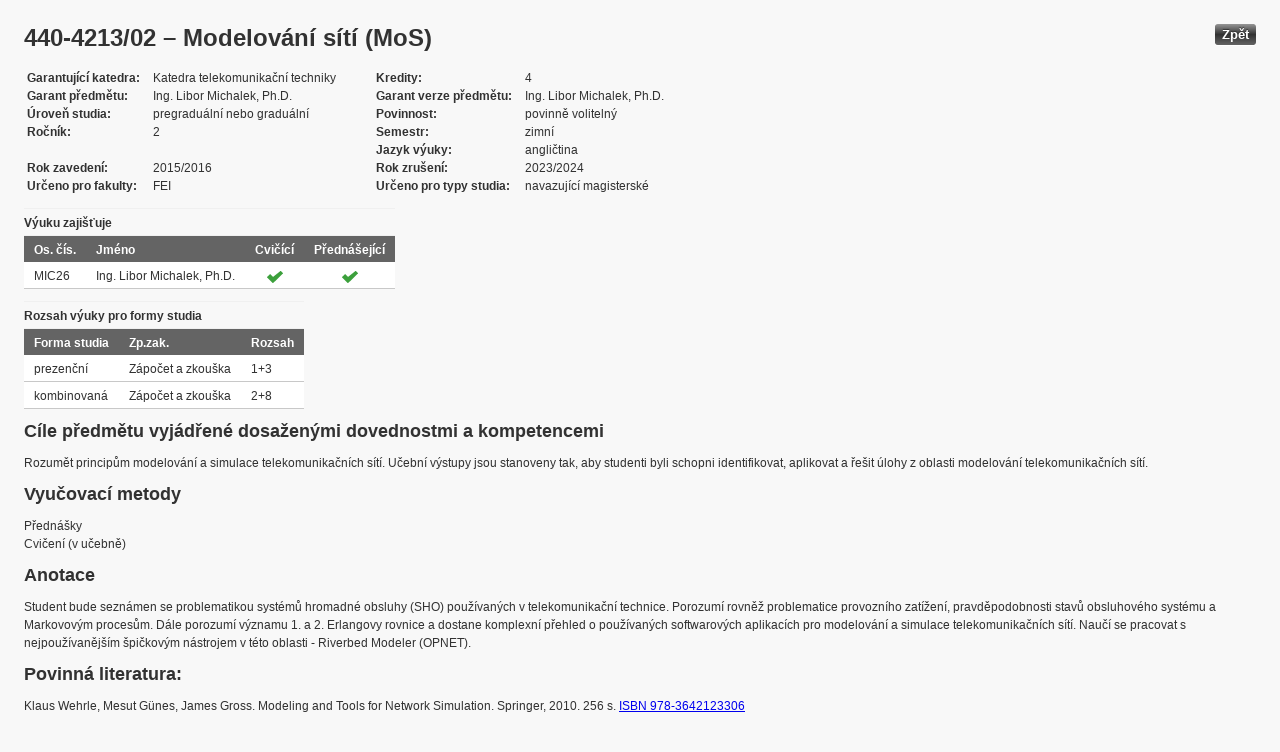

--- FILE ---
content_type: text/html; charset=UTF-8
request_url: https://edison.sso.vsb.cz/cz.vsb.edison.edu.study.prepare.web/SubjectVersion.faces?version=440-4213/02&subjectBlockAssignmentId=299687&studyFormId=2&studyPlanId=19986&locale=cs&back=true
body_size: 74763
content:


<!DOCTYPE html>










    <html xmlns="http://www.w3.org/1999/xhtml">
<head>
<META http-equiv="Content-Type" content="text/html; charset=UTF-8">








<title>440-4213/02 &#8211; Modelov&#225;n&#237; s&#237;t&#237; (MoS)</title>



<LINK rel="stylesheet" type="text/css" href="theme/default.css" title="Style">
<LINK rel="stylesheet" type="text/css" href="theme/unis.css" title="Style">
</head>
<body onload="hide(); return false">

  
    <button class="button" style="float: right" onclick="window.history.back()">
      Zp&#283;t
    </button>
  <form id="form1" name="form1" method="post" action="/cz.vsb.edison.edu.study.prepare.web/SubjectVersion.faces" enctype="application/x-www-form-urlencoded">

    <script type="text/javascript">
					function hide() {
						toggleVisibility('form1:tableStudyPlans');
						toggleVisibility('form1:tableSubjectBlocks');
						toggleVisibility('form1:tableEnquiries');
						var element = document
								.getElementById('form1:passConditions:buttonShowHide');
						if (element != null)
							toggleVisibility('form1:passConditions:subjectPassCondtionsTables');
					}

					function toggleVisibility(elementId) {
						var element = document.getElementById(elementId);
						if (element.style.display == '')
							element.style.display = 'none';
						else
							element.style.display = '';
					}
				</script>

    <DIV class="messagesBlock">
      <div id="form1:messages1"></div>
    </DIV>


    
      <div id="card-subject">
        <H1>
          <span class="outputText">440-4213/02 &#8211; Modelov&#225;n&#237; s&#237;t&#237; (MoS)</span>
        </H1>

        <table class="panelGrid detail"><tbody><tr><td class="label"><span class="outputText">Garantuj&#237;c&#237; katedra</span></td><td class="value"><span class="outputText">Katedra telekomunika&#269;n&#237; techniky</span></td><td class="label"><span class="outputText">Kredity</span></td><td class="value"><span class="outputText">4</span></td></tr><tr><td class="label"><span class="outputText">Garant p&#345;edm&#283;tu</span></td><td class="value"><span class="outputText">Ing. Libor Michalek, Ph.D.</span></td><td class="label"><span class="outputText">Garant verze p&#345;edm&#283;tu</span></td><td class="value"><span class="outputText">Ing. Libor Michalek, Ph.D.</span></td></tr><tr><td class="label"><span class="outputText">&#218;rove&#328; studia</span></td><td class="value"><span class="outputText">pregradu&#225;ln&#237; nebo gradu&#225;ln&#237;</span></td><td class="label"><span class="outputText">Povinnost</span></td><td class="value"><span class="outputText">povinn&#283; voliteln&#253;</span></td></tr><tr><td class="label"><span class="outputText">Ro&#269;n&#237;k</span></td><td class="value"><span class="outputText">2</span></td><td class="label"><span class="outputText">Semestr</span></td><td class="value"><span class="outputText">zimn&#237;</span></td></tr><tr><td class="label"><span class="outputText"></span></td><td class="value"><span class="outputText"></span></td><td class="label"><span class="outputText">Jazyk v&#253;uky</span></td><td class="value"><span class="outputText">angli&#269;tina</span></td></tr><tr><td class="label"><span class="outputText">Rok zaveden&#237;</span></td><td class="value"><span class="outputText">2015/2016</span></td><td class="label"><span class="outputText">Rok zru&#353;en&#237;</span></td><td class="value"><span class="outputText">2023/2024</span></td></tr><tr><td class="label"><span class="outputText">Ur&#269;eno pro fakulty</span></td><td class="value"><span class="outputText">FEI</span></td><td class="label"><span class="outputText">Ur&#269;eno pro typy studia</span></td><td class="value"><span class="outputText">navazuj&#237;c&#237; magistersk&#233;</span></td></tr></tbody></table><table id="form1:tableTeachers" class="dataTable" ><thead ><tr ><th scope="colgroup" class="headerClass" colspan="4" ><span class="outputText">V&#253;uku zaji&#353;&#357;uje</span></th></tr>
<tr ><th class="headerClass" scope="col" ><span class="outputText">Os. &#269;&#237;s.</span></th><th class="headerClass" scope="col" ><span class="outputText">Jm&#233;no</span></th><th class="headerClass" scope="col" ><span class="outputText">Cvi&#269;&#237;c&#237;</span></th><th class="headerClass" scope="col" ><span class="outputText">P&#345;edn&#225;&#353;ej&#237;c&#237;</span></th></tr>
</thead><tbody >
<tr class="evenRow" ><td class="columnClass1" ><span class="outputText">MIC26</span></td>
<td class="columnClass1" ><span class="outputText">Ing. Libor Michalek, Ph.D.</span></td>
<td class="centered" ><img src="/cz.vsb.edison.edu.study.prepare.web/img/symbols/selected-green.png" class="graphicImageEx" /></td>
<td class="centered" ><img src="/cz.vsb.edison.edu.study.prepare.web/img/symbols/selected-green.png" class="graphicImageEx" /></td>
</tr>
</tbody>
</table>
<table id="form1:tableForms" class="dataTable" ><thead ><tr ><th scope="colgroup" class="headerClass" colspan="3" ><span class="outputText">Rozsah v&#253;uky pro formy studia</span></th></tr>
<tr ><th class="headerClass" scope="col" ><span class="outputText">Forma studia</span></th><th class="headerClass" scope="col" ><span class="outputText">Zp.zak.</span></th><th class="headerClass" scope="col" ><span class="outputText">Rozsah</span></th></tr>
</thead><tbody >
<tr class="evenRow" ><td class="columnClass1" ><span class="outputText">prezen&#269;n&#237;</span></td>
<td class="columnClass1" ><span class="outputText">Z&#225;po&#269;et a zkou&#353;ka</span></td>
<td class="columnClass1" ><span class="outputText">1+3</span></td>
</tr>
<tr class="oddRow" ><td class="columnClass1" ><span class="outputText">kombinovan&#225;</span></td>
<td class="columnClass1" ><span class="outputText">Z&#225;po&#269;et a zkou&#353;ka</span></td>
<td class="columnClass1" ><span class="outputText">2+8</span></td>
</tr>
</tbody>
</table>

          <h3>
            <span class="outputText">C&#237;le p&#345;edm&#283;tu vyj&#225;d&#345;en&#233; dosa&#382;en&#253;mi dovednostmi a kompetencemi</span>
          </h3>
          <div id="form1:j_id_jsp_2139457300_69" class="preWrap">Rozum&#283;t princip&#367;m modelov&#225;n&#237; a simulace telekomunika&#269;n&#237;ch s&#237;t&#237;. U&#269;ebn&#237; v&#253;stupy jsou stanoveny tak, aby studenti byli schopni identifikovat, aplikovat a &#345;e&#353;it &#250;lohy z oblasti modelov&#225;n&#237; telekomunika&#269;n&#237;ch s&#237;t&#237;.</div>
          <h3>
            <span class="outputText">Vyu&#269;ovac&#237; metody</span>
          </h3>
          <p>
            P&#345;edn&#225;&#353;ky
              <br />
            Cvi&#269;en&#237; (v u&#269;ebn&#283;)
              <br />
            
          </p>
        
          <h3>
            <span class="outputText">Anotace</span>
          </h3>
          <div id="form1:j_id_jsp_2139457300_77" class="preWrap">Student bude sezn&#225;men se problematikou syst&#233;m&#367; hromadn&#233; obsluhy (SHO) pou&#382;&#237;van&#253;ch v telekomunika&#269;n&#237; technice. Porozum&#237; rovn&#283;&#382; problematice provozn&#237;ho zat&#237;&#382;en&#237;, pravd&#283;podobnosti stav&#367; obsluhov&#233;ho syst&#233;mu a Markovov&#253;m proces&#367;m. D&#225;le porozum&#237; v&#253;znamu 1. a 2. Erlangovy rovnice a dostane komplexn&#237; p&#345;ehled o pou&#382;&#237;van&#253;ch softwarov&#253;ch aplikac&#237;ch pro modelov&#225;n&#237; a simulace telekomunika&#269;n&#237;ch s&#237;t&#237;. Nau&#269;&#237; se pracovat s nejpou&#382;&#237;van&#283;j&#353;&#237;m &#353;pi&#269;kov&#253;m n&#225;strojem v t&#233;to oblasti - Riverbed Modeler (OPNET).</div>
          <h3>
            <span class="outputText">Povinn&#225; literatura:</span>
          </h3>
          <div id="form1:j_id_jsp_2139457300_81" class="preWrap"><span class="outputText">Klaus Wehrle, Mesut G&#252;nes, James Gross. Modeling and Tools for Network Simulation. Springer, 2010. 256 s. <a href='https://katalog.vsb.cz/search?type=global&q=9783642123306'>ISBN 978-3642123306
</a>
</span></div>
          <h3>
            <span class="outputText">Doporu&#269;en&#225; literatura:</span>
          </h3>
          <div id="form1:j_id_jsp_2139457300_85" class="preWrap">KLEINROCK, Leonard. Queueing Systems : Volume 1: Theory. 1st edition. USA : Wiley, 1975. 417 s. ISBN 0-471-49-110. 

BOSE, Sanjay K. An Introduction to Queueing Systems. 1st edition. USA : Kluwer Academic/Plenum Publishers, 2002. 287 s. <a href='https://katalog.vsb.cz/search?type=global&q=0306467348'>ISBN 0-306-46734-8</a>

BOLCH, Gunter, et al. Queueing Networks and Markov Chains. 2nd edition. USA : Wiley, c2006. 879 s. <a href='https://katalog.vsb.cz/search?type=global&q=0471565253'>ISBN 0-471-56525-3</a>. 
Mohsen Guizani, Ammar Rayes, Bilal Khan, Ala Al-Fuqaha. Network Modeling and Simulation: A Practical Perspective. Wiley 2010. 304s. <a href='https://katalog.vsb.cz/search?type=global&q=9780470035870'>ISBN 978-0-470-03587-0</a> 

Evon M. O. Abu-Taieh, Asim Abdel Rahman El Sheikh. Handbook of Research on Discrete Event Simulation Environments: Technologies and Applications. IGI Global snippet, 2009. 585s. <a href='https://katalog.vsb.cz/search?type=global&q=9781605667744'>ISBN 9781605667744</a></div>
          <h3>
            <span class="outputText">Dal&#353;&#237; studijn&#237; materi&#225;ly</span>
          </h3>
          <div id="form1:j_id_jsp_2139457300_89"><a id="form1:j_id_jsp_2139457300_90" href="https://www.vsb.cz/e-vyuka/cs/subject/440-4213/02">Studijn&#237; opory v syst&#233;mu E-v&#253;uka</a></div>
          <h3>
            <span class="outputText">Forma zp&#367;sobu ov&#283;&#345;en&#237; studijn&#237;ch v&#253;sledk&#367; a dal&#353;&#237; po&#382;adavky na studenta</span>
          </h3>
          <div id="form1:j_id_jsp_2139457300_94" class="preWrap">6x protokol (30 bod&#367;)
1x test (14 bod&#367;)

</div>
          <h3>
            <span class="outputText">E-learning</span>
          </h3>
          <div id="form1:j_id_jsp_2139457300_103" class="preWrap"><span class="outputText">http://lms.vsb.cz/course/view.php?id=37446</span></div>
          <h3>
            <span class="outputText">Dal&#353;&#237; po&#382;adavky na studenta</span>
          </h3>
          <div id="form1:j_id_jsp_2139457300_107" class="preWrap"><span class="outputText">Student bude v r&#225;mci cvi&#269;en&#237; &#345;e&#353;it semestr&#225;ln&#237; projekt, jeho&#382; v&#253;stupy bude muset pro z&#237;sk&#225;n&#237; z&#225;po&#269;tu obh&#225;jit. </span></div>
          <h3>
            <span class="outputText">Prerekvizity</span>
          </h3>
          
            <P>
              <span id="form1:textcardNoRows" class="outputText">P&#345;edm&#283;t nem&#225; &#382;&#225;dn&#233; prerekvizity.</span>
            </P>
          
          <h3>
            <span class="outputText">Korekvizity</span>
          </h3>
          
            <P>
              <span class="outputText">P&#345;edm&#283;t nem&#225; &#382;&#225;dn&#233; korekvizity.</span>
            </P>
          
          <h3>
            <span class="outputText">Osnova p&#345;edm&#283;tu</span>
          </h3>
          <div id="form1:j_id_jsp_2139457300_151" class="preWrap"><span class="outputText">P&#345;edn&#225;&#353;ky (1x14 dn&#237;): 
1. Syst&#233;m hromadn&#233; obsluhy (SHO), Kendallova klasifikace, provozn&#237; zat&#237;&#382;en&#237;.
2. Markovovy procesy, pravd&#283;podobnosti stav&#367; OS, 1. a 2. Erlangova rovnice. 
3. Z&#225;klady dimenzov&#225;n&#237; s&#237;t&#237;, modely pro zaji&#353;t&#283;n&#237; kvality slu&#382;by (QoS).
4. Zaji&#353;t&#283;n&#237; kvality slu&#382;by (QoS) v IP, WLAN a WWAN. QoE (Quality of Experience).
5. Simulace a modelov&#225;n&#237; telekomunika&#269;n&#237;ch syst&#233;m&#367;. Discrete Event Simulation (DES).
6. Komplexn&#237; p&#345;ehled simula&#269;n&#237;ch a modelovac&#237;ch sw n&#225;stroj&#367; pro telekomunika&#269;n&#237; syst&#233;my. 
7. Softwarov&#253; n&#225;stroj Riverbed Modeler (OPNET) a OMNeT++ pro simulace a modelov&#225;n&#237; technologi&#237; pou&#382;&#237;van&#253;ch v telekomunikac&#237;ch. 

Po&#269;&#237;ta&#269;ov&#233; laborato&#345;e: 

1. N&#225;pl&#328; cvi&#269;en&#237;, sezn&#225;men&#237; s programov&#253;m vybaven&#237;m laborato&#345;e EB317, bezpe&#269;nostn&#237; &#353;kolen&#237;.
2. Simulace vlastnost&#237; OS typu M/M/n pomoc&#237; n&#225;stroje Queueing ToolPak 4.0 (4 body)
3. Optimalizace provozu telefonn&#237; &#250;st&#345;edny pomoc&#237; n&#225;stroje Java Modeling Tools (4 body)
4. Simulace OS typu M/M/n pomoc&#237; SimEvents v MATLAB Simulink (4 body)
5. Simulace provozu LAN pomoc&#237; n&#225;stroje Riverbed  Modeler
6. Simulace sm&#283;rovac&#237;ho protokolu RIP a OSPF pomoc&#237; n&#225;stroje Riverbed  Modeler (I.)
7. Simulace sm&#283;rovac&#237;ho protokolu RIP a OSPF pomoc&#237; n&#225;stroje Riverbed  Modeler (II.) (6 bod&#367;)
8. Simulace protokolu IEEE 802.11g/n v re&#382;imu Mixed Mode a simulace QoS ve WLAN pomoc&#237; n&#225;stroje Riverbed Modeler (I.)
9. Simulace protokolu IEEE 802.11g/n v re&#382;imu Mixed Mode a simulace QoS ve WLAN pomoc&#237; n&#225;stroje Riverbed Modeler (II.) (6 bod&#367;)
10. Simulace provozu WWAN pomoc&#237; n&#225;stroje Riverbed Modeler (I.)
11. Simulace provozu WWAN pomoc&#237; n&#225;stroje Riverbed Modeler (II.) (6 bod&#367;)
12. Optimalizace a dimenzov&#225;n&#237; provozu mobiln&#237; r&#225;diov&#233; s&#237;t&#283;.
13. Test (14 bod&#367;)
14. N&#225;hradn&#237; term&#237;n, z&#225;po&#269;et.
</span></div>
          <h3>
            <span class="outputText">Podm&#237;nky absolvov&#225;n&#237; p&#345;edm&#283;tu </span>
          </h3>
          <div id="form1:passConditions:subjectPassCondtionsTables">
	<fieldset>
	<legend>
		<span id="form1:passConditions:j_id_jsp_1341760232_4pc2:0:j_id_jsp_1341760232_5pc2" class="outputText">Kombinovan&#225; forma (platnost od: 2015/2016 zimn&#237; semestr, platnost do: 2023/2024 letn&#237; semestr)</span>
	</legend>
	<table id="form1:passConditions:j_id_jsp_1341760232_4pc2:0:table1" class="dataTable" ><thead ><tr ><th class="headerClass" nowrap="true" scope="col" ><span id="form1:passConditions:j_id_jsp_1341760232_4pc2:0:table1:text13" class="outputText">N&#225;zev &#250;lohy</span></th><th class="headerClass" scope="col" ><span id="form1:passConditions:j_id_jsp_1341760232_4pc2:0:table1:text17" class="outputText">Typ &#250;lohy</span></th><th class="headerClass" scope="col" ><span class="outputText">Max. po&#269;et bod&#367;</span>
				<br /><span class="outputText">(akt. za pod&#250;lohy)</span></th><th class="headerClass" scope="col" ><span id="form1:passConditions:j_id_jsp_1341760232_4pc2:0:table1:text14" class="outputText">Min. po&#269;et bod&#367;</span></th><th class="headerClass" scope="col" ><span class="outputText">Max. po&#269;et pokus&#367;</span></th></tr>
</thead><tbody >
<tr class="evenRow" ><td nowrap="true" class="columnClass1" ><span id="form1:passConditions:j_id_jsp_1341760232_4pc2:0:table1:0:text18" class="outputText">Z&#225;po&#269;et a zkou&#353;ka</span></td>
<td class="columnClass1" ><span id="form1:passConditions:j_id_jsp_1341760232_4pc2:0:table1:0:text19" class="outputText">Z&#225;po&#269;et a zkou&#353;ka</span></td>
<td class="centered" ><span id="form1:passConditions:j_id_jsp_1341760232_4pc2:0:table1:0:text21" class="outputText">100</span>&nbsp;<span id="form1:passConditions:j_id_jsp_1341760232_4pc2:0:table1:0:text15" class="outputText subtasksMaxRating">(100)</span></td>
<td class="centered" ><span id="form1:passConditions:j_id_jsp_1341760232_4pc2:0:table1:0:text20" class="outputText">51</span></td>
<td class="centered" ><span class="outputText"></span></td>
</tr>
<tr class="oddRow" ><td nowrap="true" class="columnClass1" ><span id="form1:passConditions:j_id_jsp_1341760232_4pc2:0:table1:1:text18" class="outputText">&nbsp;&nbsp;&nbsp;&nbsp;&nbsp;&nbsp;&nbsp;&nbsp;Z&#225;po&#269;et</span></td>
<td class="columnClass1" ><span id="form1:passConditions:j_id_jsp_1341760232_4pc2:0:table1:1:text19" class="outputText">Z&#225;po&#269;et</span></td>
<td class="centered" ><span id="form1:passConditions:j_id_jsp_1341760232_4pc2:0:table1:1:text21" class="outputText">44</span>&nbsp;</td>
<td class="centered" ><span id="form1:passConditions:j_id_jsp_1341760232_4pc2:0:table1:1:text20" class="outputText">22</span></td>
<td class="centered" ><span class="outputText"></span></td>
</tr>
<tr class="evenRow" ><td nowrap="true" class="columnClass1" ><span id="form1:passConditions:j_id_jsp_1341760232_4pc2:0:table1:2:text18" class="outputText">&nbsp;&nbsp;&nbsp;&nbsp;&nbsp;&nbsp;&nbsp;&nbsp;Zkou&#353;ka</span></td>
<td class="columnClass1" ><span id="form1:passConditions:j_id_jsp_1341760232_4pc2:0:table1:2:text19" class="outputText">Zkou&#353;ka</span></td>
<td class="centered" ><span id="form1:passConditions:j_id_jsp_1341760232_4pc2:0:table1:2:text21" class="outputText">56</span>&nbsp;</td>
<td class="centered" ><span id="form1:passConditions:j_id_jsp_1341760232_4pc2:0:table1:2:text20" class="outputText">25</span></td>
<td class="centered" ><span class="outputText">3</span></td>
</tr>
</tbody>
</table>
<span class="label">Rozsah povinn&#233; &#250;&#269;asti: </span>Spln&#283;n&#237; v&#353;ech povinn&#253;ch &#250;kol&#367; v individu&#225;ln&#283; dohodnut&#253;ch term&#237;nech.
	<br /><br />
	<a href="#" onclick="toggleVisibilityElement(this.nextSibling); return false">Zobrazit historii</a><span id="form1:passConditions:j_id_jsp_1341760232_4pc2:0:masHistory" style="display: none">
			<p><span class="outputText">V historii nen&#237; evidovan&#253; &#382;&#225;dn&#253; rozsah povinn&#233; &#250;&#269;asti. </span></p>
		</span>		
	
	<br /><br />
	<span class="label">Podm&#237;nky absolvov&#225;n&#237; p&#345;edm&#283;tu a &#250;&#269;ast na cvi&#269;en&#237;ch v r&#225;mci ISP: </span>Spln&#283;n&#237; v&#353;ech povinn&#253;ch &#250;kol&#367; v individu&#225;ln&#283; dohodnut&#253;ch term&#237;nech.
	<br /><br />
	<a href="#" onclick="toggleVisibilityElement(this.nextSibling); return false">Zobrazit historii</a><span id="form1:passConditions:j_id_jsp_1341760232_4pc2:0:ispHistory" style="display: none">
			<p><span class="outputText">V historii nejsou evidov&#225;ny &#382;&#225;dn&#233; Podm&#237;nky absolvov&#225;n&#237; p&#345;edm&#283;tu a &#250;&#269;ast na cvi&#269;en&#237;ch v r&#225;mci ISP. </span></p>
		</span>		
	
	</fieldset>	
	</div>






	
	
    <script type="text/javascript">
					function toggleVisibilityElement(element) {
						if (element.style.display == '')
							element.style.display = 'none';
						else
							element.style.display = '';
					}
	</script>
	
	
	
	 

          

        <h3>
          <span class="outputText">V&#253;skyt ve studijn&#237;ch pl&#225;nech</span>
        </h3>

        <input id="form1:buttonShowHide" name="form1:buttonShowHide" type="button" value="Uk&#225;zat/Skr&#253;t" onclick="toggleVisibility('form1:tableStudyPlans'); return false" class="commandExButton button" /><table id="form1:tableStudyPlans" class="dataTable" ><thead ><tr ><th class="headerClass" scope="col" ><span class="outputText">Akademick&#253; rok</span></th><th class="headerClass" scope="col" ><span class="outputText">Program</span></th><th class="headerClass" scope="col" ><span class="outputText">Obor/spec.</span></th><th class="headerClass" scope="col" ><span class="outputText">Spec.</span></th><th class="headerClass" scope="col" ><span class="outputText">Zam&#283;&#345;en&#237;</span></th><th class="headerClass" scope="col" ><span class="outputText">Forma</span></th><th class="headerClass" scope="col" ><span class="outputText">Jazyk v&#253;uky </span></th><th class="headerClass" scope="col" ><span class="outputText">Konz. st&#345;.</span></th><th class="headerClass" scope="col" ><span class="outputText">Ro&#269;n&#237;k</span></th><th class="headerClass" scope="col" ><span title="zimn&#237;" class="outputText">Z</span></th><th class="headerClass" scope="col" ><span title="letn&#237;" class="outputText">L</span></th><th class="headerClass" scope="col" ><span class="outputText">Typ povinnosti</span></th><th class="headerClass" scope="col" ><img src="/cz.vsb.edison.edu.study.prepare.web/.ibmjsfres/img/1x1.gif" ></img></th></tr>
</thead><tbody >
<tr class="evenRow" ><td ><span class="outputText">2023/2024</span></td>
<td ><span class="outputText">(N2647) Informa&#269;n&#237; a komunika&#269;n&#237; technologie</span></td>
<td ><span class="outputText">(2612T059) Mobiln&#237; technologie</span></td>
<td ></td>
<td ><span class="outputText"></span></td>
<td ><span class="outputText">P</span></td>
<td ><span class="outputText">angli&#269;tina</span></td>
<td ><span class="outputText">Ostrava</span></td>
<td ><span class="outputText">1</span></td>
<td ></td>
<td ><img src="img/icons/small/active/confirm.png" class="graphicImageEx" /></td>
<td ><span class="outputText">povinn&#253;</span></td>
<td ><a id="form1:tableStudyPlans:0:j_id_jsp_2139457300_200" href="https://edison.sso.vsb.cz/cz.vsb.edison.edu.study.prepare.web/StudyPlan.faces?studyPlanId=25752&amp;locale=cs&amp;back=true" class="outputText">stu. pl&#225;n</a></td>
</tr>
<tr class="oddRow" ><td ><span class="outputText">2023/2024</span></td>
<td ><span class="outputText">(N2647) Informa&#269;n&#237; a komunika&#269;n&#237; technologie</span></td>
<td ><span class="outputText">(2601T013) Telekomunika&#269;n&#237; technika</span></td>
<td ></td>
<td ><span class="outputText"></span></td>
<td ><span class="outputText">P</span></td>
<td ><span class="outputText">angli&#269;tina</span></td>
<td ><span class="outputText">Ostrava</span></td>
<td ><span class="outputText">2</span></td>
<td ></td>
<td ><img src="img/icons/small/active/confirm.png" class="graphicImageEx" /></td>
<td ><span class="outputText">povinn&#283; voliteln&#253;</span></td>
<td ><a id="form1:tableStudyPlans:1:j_id_jsp_2139457300_200" href="https://edison.sso.vsb.cz/cz.vsb.edison.edu.study.prepare.web/StudyPlan.faces?studyPlanId=25753&amp;locale=cs&amp;back=true" class="outputText">stu. pl&#225;n</a></td>
</tr>
<tr class="evenRow" ><td ><span class="outputText">2022/2023</span></td>
<td ><span class="outputText">(N0612A140005) Informa&#269;n&#237; a komunika&#269;n&#237; bezpe&#269;nost</span></td>
<td ></td>
<td ></td>
<td ><span class="outputText"></span></td>
<td ><span class="outputText">P</span></td>
<td ><span class="outputText">angli&#269;tina</span></td>
<td ><span class="outputText">Ostrava</span></td>
<td ><span class="outputText">1</span></td>
<td ></td>
<td ><img src="img/icons/small/active/confirm.png" class="graphicImageEx" /></td>
<td ><span class="outputText">voliteln&#253; odborn&#253;</span></td>
<td ><a id="form1:tableStudyPlans:2:j_id_jsp_2139457300_200" href="https://edison.sso.vsb.cz/cz.vsb.edison.edu.study.prepare.web/StudyPlan.faces?studyPlanId=24386&amp;locale=cs&amp;back=true" class="outputText">stu. pl&#225;n</a></td>
</tr>
<tr class="oddRow" ><td ><span class="outputText">2022/2023</span></td>
<td ><span class="outputText">(N2647) Informa&#269;n&#237; a komunika&#269;n&#237; technologie</span></td>
<td ><span class="outputText">(2601T013) Telekomunika&#269;n&#237; technika</span></td>
<td ></td>
<td ><span class="outputText"></span></td>
<td ><span class="outputText">P</span></td>
<td ><span class="outputText">angli&#269;tina</span></td>
<td ><span class="outputText">Ostrava</span></td>
<td ><span class="outputText">2</span></td>
<td ></td>
<td ><img src="img/icons/small/active/confirm.png" class="graphicImageEx" /></td>
<td ><span class="outputText">povinn&#283; voliteln&#253;</span></td>
<td ><a id="form1:tableStudyPlans:3:j_id_jsp_2139457300_200" href="https://edison.sso.vsb.cz/cz.vsb.edison.edu.study.prepare.web/StudyPlan.faces?studyPlanId=24988&amp;locale=cs&amp;back=true" class="outputText">stu. pl&#225;n</a></td>
</tr>
<tr class="evenRow" ><td ><span class="outputText">2022/2023</span></td>
<td ><span class="outputText">(N2647) Informa&#269;n&#237; a komunika&#269;n&#237; technologie</span></td>
<td ><span class="outputText">(2612T059) Mobiln&#237; technologie</span></td>
<td ></td>
<td ><span class="outputText"></span></td>
<td ><span class="outputText">P</span></td>
<td ><span class="outputText">angli&#269;tina</span></td>
<td ><span class="outputText">Ostrava</span></td>
<td ><span class="outputText">1</span></td>
<td ></td>
<td ><img src="img/icons/small/active/confirm.png" class="graphicImageEx" /></td>
<td ><span class="outputText">povinn&#253;</span></td>
<td ><a id="form1:tableStudyPlans:4:j_id_jsp_2139457300_200" href="https://edison.sso.vsb.cz/cz.vsb.edison.edu.study.prepare.web/StudyPlan.faces?studyPlanId=24994&amp;locale=cs&amp;back=true" class="outputText">stu. pl&#225;n</a></td>
</tr>
<tr class="oddRow" ><td ><span class="outputText">2021/2022</span></td>
<td ><span class="outputText">(N0612A140005) Informa&#269;n&#237; a komunika&#269;n&#237; bezpe&#269;nost</span></td>
<td ></td>
<td ></td>
<td ><span class="outputText"></span></td>
<td ><span class="outputText">P</span></td>
<td ><span class="outputText">angli&#269;tina</span></td>
<td ><span class="outputText">Ostrava</span></td>
<td ><span class="outputText">1</span></td>
<td ></td>
<td ><img src="img/icons/small/active/confirm.png" class="graphicImageEx" /></td>
<td ><span class="outputText">voliteln&#253; odborn&#253;</span></td>
<td ><a id="form1:tableStudyPlans:5:j_id_jsp_2139457300_200" href="https://edison.sso.vsb.cz/cz.vsb.edison.edu.study.prepare.web/StudyPlan.faces?studyPlanId=23348&amp;locale=cs&amp;back=true" class="outputText">stu. pl&#225;n</a></td>
</tr>
<tr class="evenRow" ><td ><span class="outputText">2021/2022</span></td>
<td ><span class="outputText">(N2647) Informa&#269;n&#237; a komunika&#269;n&#237; technologie</span></td>
<td ><span class="outputText">(2601T013) Telekomunika&#269;n&#237; technika</span></td>
<td ></td>
<td ><span class="outputText"></span></td>
<td ><span class="outputText">P</span></td>
<td ><span class="outputText">angli&#269;tina</span></td>
<td ><span class="outputText">Ostrava</span></td>
<td ><span class="outputText">2</span></td>
<td ></td>
<td ><img src="img/icons/small/active/confirm.png" class="graphicImageEx" /></td>
<td ><span class="outputText">povinn&#283; voliteln&#253;</span></td>
<td ><a id="form1:tableStudyPlans:6:j_id_jsp_2139457300_200" href="https://edison.sso.vsb.cz/cz.vsb.edison.edu.study.prepare.web/StudyPlan.faces?studyPlanId=24047&amp;locale=cs&amp;back=true" class="outputText">stu. pl&#225;n</a></td>
</tr>
<tr class="oddRow" ><td ><span class="outputText">2021/2022</span></td>
<td ><span class="outputText">(N2647) Informa&#269;n&#237; a komunika&#269;n&#237; technologie</span></td>
<td ><span class="outputText">(2612T059) Mobiln&#237; technologie</span></td>
<td ></td>
<td ><span class="outputText"></span></td>
<td ><span class="outputText">P</span></td>
<td ><span class="outputText">angli&#269;tina</span></td>
<td ><span class="outputText">Ostrava</span></td>
<td ><span class="outputText">1</span></td>
<td ></td>
<td ><img src="img/icons/small/active/confirm.png" class="graphicImageEx" /></td>
<td ><span class="outputText">povinn&#253;</span></td>
<td ><a id="form1:tableStudyPlans:7:j_id_jsp_2139457300_200" href="https://edison.sso.vsb.cz/cz.vsb.edison.edu.study.prepare.web/StudyPlan.faces?studyPlanId=24053&amp;locale=cs&amp;back=true" class="outputText">stu. pl&#225;n</a></td>
</tr>
<tr class="evenRow" ><td ><span class="outputText">2020/2021</span></td>
<td ><span class="outputText">(N0612A140005) Informa&#269;n&#237; a komunika&#269;n&#237; bezpe&#269;nost</span></td>
<td ></td>
<td ></td>
<td ><span class="outputText"></span></td>
<td ><span class="outputText">P</span></td>
<td ><span class="outputText">angli&#269;tina</span></td>
<td ><span class="outputText">Ostrava</span></td>
<td ><span class="outputText">1</span></td>
<td ></td>
<td ><img src="img/icons/small/active/confirm.png" class="graphicImageEx" /></td>
<td ><span class="outputText">voliteln&#253; odborn&#253;</span></td>
<td ><a id="form1:tableStudyPlans:8:j_id_jsp_2139457300_200" href="https://edison.sso.vsb.cz/cz.vsb.edison.edu.study.prepare.web/StudyPlan.faces?studyPlanId=22595&amp;locale=cs&amp;back=true" class="outputText">stu. pl&#225;n</a></td>
</tr>
<tr class="oddRow" ><td ><span class="outputText">2020/2021</span></td>
<td ><span class="outputText">(N2647) Informa&#269;n&#237; a komunika&#269;n&#237; technologie</span></td>
<td ><span class="outputText">(1801T064) Informa&#269;n&#237; a komunika&#269;n&#237; bezpe&#269;nost</span></td>
<td ></td>
<td ><span class="outputText"></span></td>
<td ><span class="outputText">P</span></td>
<td ><span class="outputText">angli&#269;tina</span></td>
<td ><span class="outputText">Ostrava</span></td>
<td ><span class="outputText">1</span></td>
<td ><img src="img/icons/small/active/confirm.png" class="graphicImageEx" /></td>
<td ></td>
<td ><span class="outputText">voliteln&#253; odborn&#253;</span></td>
<td ><a id="form1:tableStudyPlans:9:j_id_jsp_2139457300_200" href="https://edison.sso.vsb.cz/cz.vsb.edison.edu.study.prepare.web/StudyPlan.faces?studyPlanId=22714&amp;locale=cs&amp;back=true" class="outputText">stu. pl&#225;n</a></td>
</tr>
<tr class="evenRow" ><td ><span class="outputText">2020/2021</span></td>
<td ><span class="outputText">(N2647) Informa&#269;n&#237; a komunika&#269;n&#237; technologie</span></td>
<td ><span class="outputText">(2601T013) Telekomunika&#269;n&#237; technika</span></td>
<td ></td>
<td ><span class="outputText"></span></td>
<td ><span class="outputText">P</span></td>
<td ><span class="outputText">angli&#269;tina</span></td>
<td ><span class="outputText">Ostrava</span></td>
<td ><span class="outputText">2</span></td>
<td ></td>
<td ><img src="img/icons/small/active/confirm.png" class="graphicImageEx" /></td>
<td ><span class="outputText">povinn&#283; voliteln&#253;</span></td>
<td ><a id="form1:tableStudyPlans:10:j_id_jsp_2139457300_200" href="https://edison.sso.vsb.cz/cz.vsb.edison.edu.study.prepare.web/StudyPlan.faces?studyPlanId=22717&amp;locale=cs&amp;back=true" class="outputText">stu. pl&#225;n</a></td>
</tr>
<tr class="oddRow" ><td ><span class="outputText">2020/2021</span></td>
<td ><span class="outputText">(N2647) Informa&#269;n&#237; a komunika&#269;n&#237; technologie</span></td>
<td ><span class="outputText">(2612T059) Mobiln&#237; technologie</span></td>
<td ></td>
<td ><span class="outputText"></span></td>
<td ><span class="outputText">P</span></td>
<td ><span class="outputText">angli&#269;tina</span></td>
<td ><span class="outputText">Ostrava</span></td>
<td ><span class="outputText">1</span></td>
<td ></td>
<td ><img src="img/icons/small/active/confirm.png" class="graphicImageEx" /></td>
<td ><span class="outputText">povinn&#253;</span></td>
<td ><a id="form1:tableStudyPlans:11:j_id_jsp_2139457300_200" href="https://edison.sso.vsb.cz/cz.vsb.edison.edu.study.prepare.web/StudyPlan.faces?studyPlanId=22723&amp;locale=cs&amp;back=true" class="outputText">stu. pl&#225;n</a></td>
</tr>
<tr class="evenRow" ><td ><span class="outputText">2019/2020</span></td>
<td ><span class="outputText">(N2647) Informa&#269;n&#237; a komunika&#269;n&#237; technologie</span></td>
<td ><span class="outputText">(1801T064) Informa&#269;n&#237; a komunika&#269;n&#237; bezpe&#269;nost</span></td>
<td ></td>
<td ><span class="outputText"></span></td>
<td ><span class="outputText">P</span></td>
<td ><span class="outputText">angli&#269;tina</span></td>
<td ><span class="outputText">Ostrava</span></td>
<td ><span class="outputText">1</span></td>
<td ><img src="img/icons/small/active/confirm.png" class="graphicImageEx" /></td>
<td ></td>
<td ><span class="outputText">voliteln&#253; odborn&#253;</span></td>
<td ><a id="form1:tableStudyPlans:12:j_id_jsp_2139457300_200" href="https://edison.sso.vsb.cz/cz.vsb.edison.edu.study.prepare.web/StudyPlan.faces?studyPlanId=21710&amp;locale=cs&amp;back=true" class="outputText">stu. pl&#225;n</a></td>
</tr>
<tr class="oddRow" ><td ><span class="outputText">2019/2020</span></td>
<td ><span class="outputText">(N2647) Informa&#269;n&#237; a komunika&#269;n&#237; technologie</span></td>
<td ><span class="outputText">(2601T013) Telekomunika&#269;n&#237; technika</span></td>
<td ></td>
<td ><span class="outputText"></span></td>
<td ><span class="outputText">P</span></td>
<td ><span class="outputText">angli&#269;tina</span></td>
<td ><span class="outputText">Ostrava</span></td>
<td ><span class="outputText">2</span></td>
<td ></td>
<td ><img src="img/icons/small/active/confirm.png" class="graphicImageEx" /></td>
<td ><span class="outputText">povinn&#283; voliteln&#253;</span></td>
<td ><a id="form1:tableStudyPlans:13:j_id_jsp_2139457300_200" href="https://edison.sso.vsb.cz/cz.vsb.edison.edu.study.prepare.web/StudyPlan.faces?studyPlanId=21713&amp;locale=cs&amp;back=true" class="outputText">stu. pl&#225;n</a></td>
</tr>
<tr class="evenRow" ><td ><span class="outputText">2019/2020</span></td>
<td ><span class="outputText">(N2647) Informa&#269;n&#237; a komunika&#269;n&#237; technologie</span></td>
<td ><span class="outputText">(2612T059) Mobiln&#237; technologie</span></td>
<td ></td>
<td ><span class="outputText"></span></td>
<td ><span class="outputText">P</span></td>
<td ><span class="outputText">angli&#269;tina</span></td>
<td ><span class="outputText">Ostrava</span></td>
<td ><span class="outputText">1</span></td>
<td ></td>
<td ><img src="img/icons/small/active/confirm.png" class="graphicImageEx" /></td>
<td ><span class="outputText">povinn&#253;</span></td>
<td ><a id="form1:tableStudyPlans:14:j_id_jsp_2139457300_200" href="https://edison.sso.vsb.cz/cz.vsb.edison.edu.study.prepare.web/StudyPlan.faces?studyPlanId=21721&amp;locale=cs&amp;back=true" class="outputText">stu. pl&#225;n</a></td>
</tr>
<tr class="oddRow" ><td ><span class="outputText">2019/2020</span></td>
<td ><span class="outputText">(N2647) Informa&#269;n&#237; a komunika&#269;n&#237; technologie</span></td>
<td ><span class="outputText">(2601T013) Telekomunika&#269;n&#237; technika</span></td>
<td ></td>
<td ><span class="outputText"></span></td>
<td ><span class="outputText">K</span></td>
<td ><span class="outputText">angli&#269;tina</span></td>
<td ><span class="outputText">Ostrava</span></td>
<td ><span class="outputText">2</span></td>
<td ></td>
<td ><img src="img/icons/small/active/confirm.png" class="graphicImageEx" /></td>
<td ><span class="outputText">povinn&#283; voliteln&#253;</span></td>
<td ><a id="form1:tableStudyPlans:15:j_id_jsp_2139457300_200" href="https://edison.sso.vsb.cz/cz.vsb.edison.edu.study.prepare.web/StudyPlan.faces?studyPlanId=21714&amp;locale=cs&amp;back=true" class="outputText">stu. pl&#225;n</a></td>
</tr>
<tr class="evenRow" ><td ><span class="outputText">2019/2020</span></td>
<td ><span class="outputText">(N2647) Informa&#269;n&#237; a komunika&#269;n&#237; technologie</span></td>
<td ><span class="outputText">(2612T059) Mobiln&#237; technologie</span></td>
<td ></td>
<td ><span class="outputText"></span></td>
<td ><span class="outputText">K</span></td>
<td ><span class="outputText">angli&#269;tina</span></td>
<td ><span class="outputText">Ostrava</span></td>
<td ><span class="outputText">1</span></td>
<td ></td>
<td ><img src="img/icons/small/active/confirm.png" class="graphicImageEx" /></td>
<td ><span class="outputText">povinn&#253;</span></td>
<td ><a id="form1:tableStudyPlans:16:j_id_jsp_2139457300_200" href="https://edison.sso.vsb.cz/cz.vsb.edison.edu.study.prepare.web/StudyPlan.faces?studyPlanId=21722&amp;locale=cs&amp;back=true" class="outputText">stu. pl&#225;n</a></td>
</tr>
<tr class="oddRow" ><td ><span class="outputText">2019/2020</span></td>
<td ><span class="outputText">(N0612A140005) Informa&#269;n&#237; a komunika&#269;n&#237; bezpe&#269;nost</span></td>
<td ></td>
<td ></td>
<td ><span class="outputText"></span></td>
<td ><span class="outputText">P</span></td>
<td ><span class="outputText">angli&#269;tina</span></td>
<td ><span class="outputText">Ostrava</span></td>
<td ><span class="outputText">1</span></td>
<td ><img src="img/icons/small/active/confirm.png" class="graphicImageEx" /></td>
<td ></td>
<td ><span class="outputText">voliteln&#253; odborn&#253;</span></td>
<td ><a id="form1:tableStudyPlans:17:j_id_jsp_2139457300_200" href="https://edison.sso.vsb.cz/cz.vsb.edison.edu.study.prepare.web/StudyPlan.faces?studyPlanId=22004&amp;locale=cs&amp;back=true" class="outputText">stu. pl&#225;n</a></td>
</tr>
<tr class="evenRow" ><td ><span class="outputText">2018/2019</span></td>
<td ><span class="outputText">(N2647) Informa&#269;n&#237; a komunika&#269;n&#237; technologie</span></td>
<td ><span class="outputText">(1801T064) Informa&#269;n&#237; a komunika&#269;n&#237; bezpe&#269;nost</span></td>
<td ></td>
<td ><span class="outputText"></span></td>
<td ><span class="outputText">P</span></td>
<td ><span class="outputText">angli&#269;tina</span></td>
<td ><span class="outputText">Ostrava</span></td>
<td ><span class="outputText">1</span></td>
<td ></td>
<td ><img src="img/icons/small/active/confirm.png" class="graphicImageEx" /></td>
<td ><span class="outputText">voliteln&#253; odborn&#253;</span></td>
<td ><a id="form1:tableStudyPlans:18:j_id_jsp_2139457300_200" href="https://edison.sso.vsb.cz/cz.vsb.edison.edu.study.prepare.web/StudyPlan.faces?studyPlanId=20989&amp;locale=cs&amp;back=true" class="outputText">stu. pl&#225;n</a></td>
</tr>
<tr class="oddRow" ><td ><span class="outputText">2018/2019</span></td>
<td ><span class="outputText">(N2647) Informa&#269;n&#237; a komunika&#269;n&#237; technologie</span></td>
<td ><span class="outputText">(2601T013) Telekomunika&#269;n&#237; technika</span></td>
<td ></td>
<td ><span class="outputText"></span></td>
<td ><span class="outputText">P</span></td>
<td ><span class="outputText">angli&#269;tina</span></td>
<td ><span class="outputText">Ostrava</span></td>
<td ><span class="outputText">2</span></td>
<td ></td>
<td ><img src="img/icons/small/active/confirm.png" class="graphicImageEx" /></td>
<td ><span class="outputText">povinn&#283; voliteln&#253;</span></td>
<td ><a id="form1:tableStudyPlans:19:j_id_jsp_2139457300_200" href="https://edison.sso.vsb.cz/cz.vsb.edison.edu.study.prepare.web/StudyPlan.faces?studyPlanId=20992&amp;locale=cs&amp;back=true" class="outputText">stu. pl&#225;n</a></td>
</tr>
<tr class="evenRow" ><td ><span class="outputText">2018/2019</span></td>
<td ><span class="outputText">(N2647) Informa&#269;n&#237; a komunika&#269;n&#237; technologie</span></td>
<td ><span class="outputText">(2612T059) Mobiln&#237; technologie</span></td>
<td ></td>
<td ><span class="outputText"></span></td>
<td ><span class="outputText">P</span></td>
<td ><span class="outputText">angli&#269;tina</span></td>
<td ><span class="outputText">Ostrava</span></td>
<td ><span class="outputText">1</span></td>
<td ></td>
<td ><img src="img/icons/small/active/confirm.png" class="graphicImageEx" /></td>
<td ><span class="outputText">povinn&#253;</span></td>
<td ><a id="form1:tableStudyPlans:20:j_id_jsp_2139457300_200" href="https://edison.sso.vsb.cz/cz.vsb.edison.edu.study.prepare.web/StudyPlan.faces?studyPlanId=21000&amp;locale=cs&amp;back=true" class="outputText">stu. pl&#225;n</a></td>
</tr>
<tr class="oddRow" ><td ><span class="outputText">2018/2019</span></td>
<td ><span class="outputText">(N2647) Informa&#269;n&#237; a komunika&#269;n&#237; technologie</span></td>
<td ><span class="outputText">(2601T013) Telekomunika&#269;n&#237; technika</span></td>
<td ></td>
<td ><span class="outputText"></span></td>
<td ><span class="outputText">K</span></td>
<td ><span class="outputText">angli&#269;tina</span></td>
<td ><span class="outputText">Ostrava</span></td>
<td ><span class="outputText">2</span></td>
<td ></td>
<td ><img src="img/icons/small/active/confirm.png" class="graphicImageEx" /></td>
<td ><span class="outputText">povinn&#283; voliteln&#253;</span></td>
<td ><a id="form1:tableStudyPlans:21:j_id_jsp_2139457300_200" href="https://edison.sso.vsb.cz/cz.vsb.edison.edu.study.prepare.web/StudyPlan.faces?studyPlanId=20993&amp;locale=cs&amp;back=true" class="outputText">stu. pl&#225;n</a></td>
</tr>
<tr class="evenRow" ><td ><span class="outputText">2018/2019</span></td>
<td ><span class="outputText">(N2647) Informa&#269;n&#237; a komunika&#269;n&#237; technologie</span></td>
<td ><span class="outputText">(2612T059) Mobiln&#237; technologie</span></td>
<td ></td>
<td ><span class="outputText"></span></td>
<td ><span class="outputText">K</span></td>
<td ><span class="outputText">angli&#269;tina</span></td>
<td ><span class="outputText">Ostrava</span></td>
<td ><span class="outputText">1</span></td>
<td ></td>
<td ><img src="img/icons/small/active/confirm.png" class="graphicImageEx" /></td>
<td ><span class="outputText">povinn&#253;</span></td>
<td ><a id="form1:tableStudyPlans:22:j_id_jsp_2139457300_200" href="https://edison.sso.vsb.cz/cz.vsb.edison.edu.study.prepare.web/StudyPlan.faces?studyPlanId=21001&amp;locale=cs&amp;back=true" class="outputText">stu. pl&#225;n</a></td>
</tr>
<tr class="oddRow" ><td ><span class="outputText">2017/2018</span></td>
<td ><span class="outputText">(N2647) Informa&#269;n&#237; a komunika&#269;n&#237; technologie</span></td>
<td ><span class="outputText">(1801T064) Informa&#269;n&#237; a komunika&#269;n&#237; bezpe&#269;nost</span></td>
<td ></td>
<td ><span class="outputText"></span></td>
<td ><span class="outputText">P</span></td>
<td ><span class="outputText">angli&#269;tina</span></td>
<td ><span class="outputText">Ostrava</span></td>
<td ><span class="outputText">1</span></td>
<td ></td>
<td ><img src="img/icons/small/active/confirm.png" class="graphicImageEx" /></td>
<td ><span class="outputText">voliteln&#253; odborn&#253;</span></td>
<td ><a id="form1:tableStudyPlans:23:j_id_jsp_2139457300_200" href="https://edison.sso.vsb.cz/cz.vsb.edison.edu.study.prepare.web/StudyPlan.faces?studyPlanId=20138&amp;locale=cs&amp;back=true" class="outputText">stu. pl&#225;n</a></td>
</tr>
<tr class="evenRow" ><td ><span class="outputText">2017/2018</span></td>
<td ><span class="outputText">(N2647) Informa&#269;n&#237; a komunika&#269;n&#237; technologie</span></td>
<td ><span class="outputText">(2601T013) Telekomunika&#269;n&#237; technika</span></td>
<td ></td>
<td ><span class="outputText"></span></td>
<td ><span class="outputText">P</span></td>
<td ><span class="outputText">angli&#269;tina</span></td>
<td ><span class="outputText">Ostrava</span></td>
<td ><span class="outputText">2</span></td>
<td ></td>
<td ><img src="img/icons/small/active/confirm.png" class="graphicImageEx" /></td>
<td ><span class="outputText">povinn&#283; voliteln&#253;</span></td>
<td ><a id="form1:tableStudyPlans:24:j_id_jsp_2139457300_200" href="https://edison.sso.vsb.cz/cz.vsb.edison.edu.study.prepare.web/StudyPlan.faces?studyPlanId=20141&amp;locale=cs&amp;back=true" class="outputText">stu. pl&#225;n</a></td>
</tr>
<tr class="oddRow" ><td ><span class="outputText">2017/2018</span></td>
<td ><span class="outputText">(N2647) Informa&#269;n&#237; a komunika&#269;n&#237; technologie</span></td>
<td ><span class="outputText">(2601T013) Telekomunika&#269;n&#237; technika</span></td>
<td ></td>
<td ><span class="outputText"></span></td>
<td ><span class="outputText">K</span></td>
<td ><span class="outputText">angli&#269;tina</span></td>
<td ><span class="outputText">Ostrava</span></td>
<td ><span class="outputText">2</span></td>
<td ></td>
<td ><img src="img/icons/small/active/confirm.png" class="graphicImageEx" /></td>
<td ><span class="outputText">povinn&#283; voliteln&#253;</span></td>
<td ><a id="form1:tableStudyPlans:25:j_id_jsp_2139457300_200" href="https://edison.sso.vsb.cz/cz.vsb.edison.edu.study.prepare.web/StudyPlan.faces?studyPlanId=20142&amp;locale=cs&amp;back=true" class="outputText">stu. pl&#225;n</a></td>
</tr>
<tr class="evenRow" ><td ><span class="outputText">2017/2018</span></td>
<td ><span class="outputText">(N2647) Informa&#269;n&#237; a komunika&#269;n&#237; technologie</span></td>
<td ><span class="outputText">(2612T059) Mobiln&#237; technologie</span></td>
<td ></td>
<td ><span class="outputText"></span></td>
<td ><span class="outputText">P</span></td>
<td ><span class="outputText">angli&#269;tina</span></td>
<td ><span class="outputText">Ostrava</span></td>
<td ><span class="outputText">1</span></td>
<td ></td>
<td ><img src="img/icons/small/active/confirm.png" class="graphicImageEx" /></td>
<td ><span class="outputText">povinn&#253;</span></td>
<td ><a id="form1:tableStudyPlans:26:j_id_jsp_2139457300_200" href="https://edison.sso.vsb.cz/cz.vsb.edison.edu.study.prepare.web/StudyPlan.faces?studyPlanId=20149&amp;locale=cs&amp;back=true" class="outputText">stu. pl&#225;n</a></td>
</tr>
<tr class="oddRow" ><td ><span class="outputText">2017/2018</span></td>
<td ><span class="outputText">(N2647) Informa&#269;n&#237; a komunika&#269;n&#237; technologie</span></td>
<td ><span class="outputText">(2612T059) Mobiln&#237; technologie</span></td>
<td ></td>
<td ><span class="outputText"></span></td>
<td ><span class="outputText">K</span></td>
<td ><span class="outputText">angli&#269;tina</span></td>
<td ><span class="outputText">Ostrava</span></td>
<td ><span class="outputText">1</span></td>
<td ></td>
<td ><img src="img/icons/small/active/confirm.png" class="graphicImageEx" /></td>
<td ><span class="outputText">povinn&#253;</span></td>
<td ><a id="form1:tableStudyPlans:27:j_id_jsp_2139457300_200" href="https://edison.sso.vsb.cz/cz.vsb.edison.edu.study.prepare.web/StudyPlan.faces?studyPlanId=20150&amp;locale=cs&amp;back=true" class="outputText">stu. pl&#225;n</a></td>
</tr>
<tr class="evenRow" ><td ><span class="outputText">2016/2017</span></td>
<td ><span class="outputText">(N2647) Informa&#269;n&#237; a komunika&#269;n&#237; technologie</span></td>
<td ><span class="outputText">(2601T013) Telekomunika&#269;n&#237; technika</span></td>
<td ></td>
<td ><span class="outputText"></span></td>
<td ><span class="outputText">P</span></td>
<td ><span class="outputText">angli&#269;tina</span></td>
<td ><span class="outputText">Ostrava</span></td>
<td ><span class="outputText">2</span></td>
<td ><img src="img/icons/small/active/confirm.png" class="graphicImageEx" /></td>
<td ></td>
<td ><span class="outputText">povinn&#283; voliteln&#253;</span></td>
<td ><a id="form1:tableStudyPlans:28:j_id_jsp_2139457300_200" href="https://edison.sso.vsb.cz/cz.vsb.edison.edu.study.prepare.web/StudyPlan.faces?studyPlanId=19985&amp;locale=cs&amp;back=true" class="outputText">stu. pl&#225;n</a></td>
</tr>
<tr class="oddRow" ><td ><span class="outputText">2016/2017</span></td>
<td ><span class="outputText">(N2647) Informa&#269;n&#237; a komunika&#269;n&#237; technologie</span></td>
<td ><span class="outputText">(2601T013) Telekomunika&#269;n&#237; technika</span></td>
<td ></td>
<td ><span class="outputText"></span></td>
<td ><span class="outputText">K</span></td>
<td ><span class="outputText">angli&#269;tina</span></td>
<td ><span class="outputText">Ostrava</span></td>
<td ><span class="outputText">2</span></td>
<td ><img src="img/icons/small/active/confirm.png" class="graphicImageEx" /></td>
<td ></td>
<td ><span class="outputText">povinn&#283; voliteln&#253;</span></td>
<td ><a id="form1:tableStudyPlans:29:j_id_jsp_2139457300_200" href="https://edison.sso.vsb.cz/cz.vsb.edison.edu.study.prepare.web/StudyPlan.faces?studyPlanId=19986&amp;locale=cs&amp;back=true" class="outputText">stu. pl&#225;n</a></td>
</tr>
<tr class="evenRow" ><td ><span class="outputText">2016/2017</span></td>
<td ><span class="outputText">(N2647) Informa&#269;n&#237; a komunika&#269;n&#237; technologie</span></td>
<td ><span class="outputText">(2612T059) Mobiln&#237; technologie</span></td>
<td ></td>
<td ><span class="outputText"></span></td>
<td ><span class="outputText">P</span></td>
<td ><span class="outputText">angli&#269;tina</span></td>
<td ><span class="outputText">Ostrava</span></td>
<td ><span class="outputText">1</span></td>
<td ><img src="img/icons/small/active/confirm.png" class="graphicImageEx" /></td>
<td ></td>
<td ><span class="outputText">povinn&#253;</span></td>
<td ><a id="form1:tableStudyPlans:30:j_id_jsp_2139457300_200" href="https://edison.sso.vsb.cz/cz.vsb.edison.edu.study.prepare.web/StudyPlan.faces?studyPlanId=19988&amp;locale=cs&amp;back=true" class="outputText">stu. pl&#225;n</a></td>
</tr>
<tr class="oddRow" ><td ><span class="outputText">2016/2017</span></td>
<td ><span class="outputText">(N2647) Informa&#269;n&#237; a komunika&#269;n&#237; technologie</span></td>
<td ><span class="outputText">(2612T059) Mobiln&#237; technologie</span></td>
<td ></td>
<td ><span class="outputText"></span></td>
<td ><span class="outputText">K</span></td>
<td ><span class="outputText">angli&#269;tina</span></td>
<td ><span class="outputText">Ostrava</span></td>
<td ><span class="outputText">1</span></td>
<td ><img src="img/icons/small/active/confirm.png" class="graphicImageEx" /></td>
<td ></td>
<td ><span class="outputText">povinn&#253;</span></td>
<td ><a id="form1:tableStudyPlans:31:j_id_jsp_2139457300_200" href="https://edison.sso.vsb.cz/cz.vsb.edison.edu.study.prepare.web/StudyPlan.faces?studyPlanId=19989&amp;locale=cs&amp;back=true" class="outputText">stu. pl&#225;n</a></td>
</tr>
<tr class="evenRow" ><td ><span class="outputText">2016/2017</span></td>
<td ><span class="outputText">(N2647) Informa&#269;n&#237; a komunika&#269;n&#237; technologie</span></td>
<td ><span class="outputText">(1801T064) Informa&#269;n&#237; a komunika&#269;n&#237; bezpe&#269;nost</span></td>
<td ></td>
<td ><span class="outputText"></span></td>
<td ><span class="outputText">P</span></td>
<td ><span class="outputText">angli&#269;tina</span></td>
<td ><span class="outputText">Ostrava</span></td>
<td ><span class="outputText">1</span></td>
<td ><img src="img/icons/small/active/confirm.png" class="graphicImageEx" /></td>
<td ></td>
<td ><span class="outputText">voliteln&#253; odborn&#253;</span></td>
<td ><a id="form1:tableStudyPlans:32:j_id_jsp_2139457300_200" href="https://edison.sso.vsb.cz/cz.vsb.edison.edu.study.prepare.web/StudyPlan.faces?studyPlanId=19984&amp;locale=cs&amp;back=true" class="outputText">stu. pl&#225;n</a></td>
</tr>
<tr class="oddRow" ><td ><span class="outputText">2015/2016</span></td>
<td ><span class="outputText">(N2647) Informa&#269;n&#237; a komunika&#269;n&#237; technologie</span></td>
<td ><span class="outputText">(2601T013) Telekomunika&#269;n&#237; technika</span></td>
<td ></td>
<td ><span class="outputText"></span></td>
<td ><span class="outputText">P</span></td>
<td ><span class="outputText">angli&#269;tina</span></td>
<td ><span class="outputText">Ostrava</span></td>
<td ><span class="outputText">2</span></td>
<td ><img src="img/icons/small/active/confirm.png" class="graphicImageEx" /></td>
<td ></td>
<td ><span class="outputText">povinn&#283; voliteln&#253;</span></td>
<td ><a id="form1:tableStudyPlans:33:j_id_jsp_2139457300_200" href="https://edison.sso.vsb.cz/cz.vsb.edison.edu.study.prepare.web/StudyPlan.faces?studyPlanId=19301&amp;locale=cs&amp;back=true" class="outputText">stu. pl&#225;n</a></td>
</tr>
<tr class="evenRow" ><td ><span class="outputText">2015/2016</span></td>
<td ><span class="outputText">(N2647) Informa&#269;n&#237; a komunika&#269;n&#237; technologie</span></td>
<td ><span class="outputText">(2601T013) Telekomunika&#269;n&#237; technika</span></td>
<td ></td>
<td ><span class="outputText"></span></td>
<td ><span class="outputText">K</span></td>
<td ><span class="outputText">angli&#269;tina</span></td>
<td ><span class="outputText">Ostrava</span></td>
<td ><span class="outputText">2</span></td>
<td ><img src="img/icons/small/active/confirm.png" class="graphicImageEx" /></td>
<td ></td>
<td ><span class="outputText">povinn&#283; voliteln&#253;</span></td>
<td ><a id="form1:tableStudyPlans:34:j_id_jsp_2139457300_200" href="https://edison.sso.vsb.cz/cz.vsb.edison.edu.study.prepare.web/StudyPlan.faces?studyPlanId=19302&amp;locale=cs&amp;back=true" class="outputText">stu. pl&#225;n</a></td>
</tr>
<tr class="oddRow" ><td ><span class="outputText">2015/2016</span></td>
<td ><span class="outputText">(N2647) Informa&#269;n&#237; a komunika&#269;n&#237; technologie</span></td>
<td ><span class="outputText">(2612T059) Mobiln&#237; technologie</span></td>
<td ></td>
<td ><span class="outputText"></span></td>
<td ><span class="outputText">P</span></td>
<td ><span class="outputText">angli&#269;tina</span></td>
<td ><span class="outputText">Ostrava</span></td>
<td ><span class="outputText">1</span></td>
<td ><img src="img/icons/small/active/confirm.png" class="graphicImageEx" /></td>
<td ></td>
<td ><span class="outputText">povinn&#253;</span></td>
<td ><a id="form1:tableStudyPlans:35:j_id_jsp_2139457300_200" href="https://edison.sso.vsb.cz/cz.vsb.edison.edu.study.prepare.web/StudyPlan.faces?studyPlanId=19305&amp;locale=cs&amp;back=true" class="outputText">stu. pl&#225;n</a></td>
</tr>
<tr class="evenRow" ><td ><span class="outputText">2015/2016</span></td>
<td ><span class="outputText">(N2647) Informa&#269;n&#237; a komunika&#269;n&#237; technologie</span></td>
<td ><span class="outputText">(2612T059) Mobiln&#237; technologie</span></td>
<td ></td>
<td ><span class="outputText"></span></td>
<td ><span class="outputText">K</span></td>
<td ><span class="outputText">angli&#269;tina</span></td>
<td ><span class="outputText">Ostrava</span></td>
<td ><span class="outputText">1</span></td>
<td ><img src="img/icons/small/active/confirm.png" class="graphicImageEx" /></td>
<td ></td>
<td ><span class="outputText">povinn&#253;</span></td>
<td ><a id="form1:tableStudyPlans:36:j_id_jsp_2139457300_200" href="https://edison.sso.vsb.cz/cz.vsb.edison.edu.study.prepare.web/StudyPlan.faces?studyPlanId=19306&amp;locale=cs&amp;back=true" class="outputText">stu. pl&#225;n</a></td>
</tr>
</tbody>
</table>


        <h3>
          <span class="outputText">V&#253;skyt ve speci&#225;ln&#237;ch bloc&#237;ch</span>
        </h3>

        <input id="form1:buttonShowHideBlocks" name="form1:buttonShowHideBlocks" type="button" value="Uk&#225;zat/Skr&#253;t" onclick="toggleVisibility('form1:tableSubjectBlocks'); return false" class="commandExButton button" /><table id="form1:tableSubjectBlocks" class="dataTable" ><thead ><tr ><th class="headerClass" scope="col" ><span class="outputText">N&#225;zev bloku</span></th><th class="headerClass" scope="col" ><span class="outputText">Akademick&#253; rok</span></th><th class="headerClass" scope="col" ><span class="outputText">Forma studia</span></th><th class="headerClass" scope="col" ><span class="outputText">Jazyk v&#253;uky </span></th><th class="headerClass" scope="col" ><span class="outputText">Ro&#269;n&#237;k</span></th><th class="headerClass" scope="col" ><span title="zimn&#237;" class="outputText">Z</span></th><th class="headerClass" scope="col" ><span title="letn&#237;" class="outputText">L</span></th><th class="headerClass" scope="col" ><span class="outputText">Typ bloku</span></th><th class="headerClass" scope="col" ><span class="outputText">Vlastn&#237;k bloku</span></th><th class="headerClass" scope="col" ><img src="/cz.vsb.edison.edu.study.prepare.web/.ibmjsfres/img/1x1.gif" ></img></th></tr>
</thead><tbody >
<tr class="evenRow" ><td ><span class="outputText">V - ECTS - mgr.</span></td>
<td ><span class="outputText">2022/2023</span></td>
<td ><span class="outputText">prezen&#269;n&#237;</span></td>
<td ><span class="outputText">angli&#269;tina</span></td>
<td ><span class="outputText"></span></td>
<td ></td>
<td ><img src="img/icons/small/active/confirm.png" class="graphicImageEx" /></td>
<td ><span class="outputText">voliteln&#253; odborn&#253;</span></td>
<td ><span class="outputText">401 - Studijn&#237; odd&#283;len&#237; FEI</span></td>
<td ><a id="form1:tableSubjectBlocks:0:j_id_jsp_2139457300_238" href="https://edison.sso.vsb.cz/cz.vsb.edison.edu.study.prepare.web/SubjectBlock.faces?subjectBlockId=46054&amp;locale=cs&amp;back=true" class="outputText">stu. blok</a></td>
</tr>
<tr class="oddRow" ><td ><span class="outputText">V - ECTS - mgr.</span></td>
<td ><span class="outputText">2021/2022</span></td>
<td ><span class="outputText">prezen&#269;n&#237;</span></td>
<td ><span class="outputText">angli&#269;tina</span></td>
<td ><span class="outputText"></span></td>
<td ></td>
<td ><img src="img/icons/small/active/confirm.png" class="graphicImageEx" /></td>
<td ><span class="outputText">voliteln&#253; odborn&#253;</span></td>
<td ><span class="outputText">401 - Studijn&#237; odd&#283;len&#237; FEI</span></td>
<td ><a id="form1:tableSubjectBlocks:1:j_id_jsp_2139457300_238" href="https://edison.sso.vsb.cz/cz.vsb.edison.edu.study.prepare.web/SubjectBlock.faces?subjectBlockId=42336&amp;locale=cs&amp;back=true" class="outputText">stu. blok</a></td>
</tr>
<tr class="evenRow" ><td ><span class="outputText">V - ECTS - mgr.</span></td>
<td ><span class="outputText">2020/2021</span></td>
<td ><span class="outputText">prezen&#269;n&#237;</span></td>
<td ><span class="outputText">angli&#269;tina</span></td>
<td ><span class="outputText"></span></td>
<td ></td>
<td ><img src="img/icons/small/active/confirm.png" class="graphicImageEx" /></td>
<td ><span class="outputText">voliteln&#253; odborn&#253;</span></td>
<td ><span class="outputText">401 - Studijn&#237; odd&#283;len&#237; FEI</span></td>
<td ><a id="form1:tableSubjectBlocks:2:j_id_jsp_2139457300_238" href="https://edison.sso.vsb.cz/cz.vsb.edison.edu.study.prepare.web/SubjectBlock.faces?subjectBlockId=38198&amp;locale=cs&amp;back=true" class="outputText">stu. blok</a></td>
</tr>
<tr class="oddRow" ><td ><span class="outputText">V - ECTS - mgr.</span></td>
<td ><span class="outputText">2019/2020</span></td>
<td ><span class="outputText">prezen&#269;n&#237;</span></td>
<td ><span class="outputText">angli&#269;tina</span></td>
<td ><span class="outputText"></span></td>
<td ></td>
<td ><img src="img/icons/small/active/confirm.png" class="graphicImageEx" /></td>
<td ><span class="outputText">voliteln&#253; odborn&#253;</span></td>
<td ><span class="outputText">401 - Studijn&#237; odd&#283;len&#237; FEI</span></td>
<td ><a id="form1:tableSubjectBlocks:3:j_id_jsp_2139457300_238" href="https://edison.sso.vsb.cz/cz.vsb.edison.edu.study.prepare.web/SubjectBlock.faces?subjectBlockId=34210&amp;locale=cs&amp;back=true" class="outputText">stu. blok</a></td>
</tr>
<tr class="evenRow" ><td ><span class="outputText">V - ECTS - mgr.</span></td>
<td ><span class="outputText">2018/2019</span></td>
<td ><span class="outputText">prezen&#269;n&#237;</span></td>
<td ><span class="outputText">angli&#269;tina</span></td>
<td ><span class="outputText"></span></td>
<td ></td>
<td ><img src="img/icons/small/active/confirm.png" class="graphicImageEx" /></td>
<td ><span class="outputText">voliteln&#253; odborn&#253;</span></td>
<td ><span class="outputText">401 - Studijn&#237; odd&#283;len&#237; FEI</span></td>
<td ><a id="form1:tableSubjectBlocks:4:j_id_jsp_2139457300_238" href="https://edison.sso.vsb.cz/cz.vsb.edison.edu.study.prepare.web/SubjectBlock.faces?subjectBlockId=32657&amp;locale=cs&amp;back=true" class="outputText">stu. blok</a></td>
</tr>
<tr class="oddRow" ><td ><span class="outputText">V - ECTS - mgr.</span></td>
<td ><span class="outputText">2017/2018</span></td>
<td ><span class="outputText">prezen&#269;n&#237;</span></td>
<td ><span class="outputText">angli&#269;tina</span></td>
<td ><span class="outputText"></span></td>
<td ></td>
<td ><img src="img/icons/small/active/confirm.png" class="graphicImageEx" /></td>
<td ><span class="outputText">voliteln&#253; odborn&#253;</span></td>
<td ><span class="outputText">401 - Studijn&#237; odd&#283;len&#237; FEI</span></td>
<td ><a id="form1:tableSubjectBlocks:5:j_id_jsp_2139457300_238" href="https://edison.sso.vsb.cz/cz.vsb.edison.edu.study.prepare.web/SubjectBlock.faces?subjectBlockId=30767&amp;locale=cs&amp;back=true" class="outputText">stu. blok</a></td>
</tr>
<tr class="evenRow" ><td ><span class="outputText">V - ECTS - mgr.</span></td>
<td ><span class="outputText">2016/2017</span></td>
<td ><span class="outputText">prezen&#269;n&#237;</span></td>
<td ><span class="outputText">angli&#269;tina</span></td>
<td ><span class="outputText"></span></td>
<td ></td>
<td ><img src="img/icons/small/active/confirm.png" class="graphicImageEx" /></td>
<td ><span class="outputText">voliteln&#253; odborn&#253;</span></td>
<td ><span class="outputText">401 - Studijn&#237; odd&#283;len&#237; FEI</span></td>
<td ><a id="form1:tableSubjectBlocks:6:j_id_jsp_2139457300_238" href="https://edison.sso.vsb.cz/cz.vsb.edison.edu.study.prepare.web/SubjectBlock.faces?subjectBlockId=29001&amp;locale=cs&amp;back=true" class="outputText">stu. blok</a></td>
</tr>
<tr class="oddRow" ><td ><span class="outputText">V - ECTS - mgr.</span></td>
<td ><span class="outputText">2015/2016</span></td>
<td ><span class="outputText">prezen&#269;n&#237;</span></td>
<td ><span class="outputText">angli&#269;tina</span></td>
<td ><span class="outputText"></span></td>
<td ></td>
<td ><img src="img/icons/small/active/confirm.png" class="graphicImageEx" /></td>
<td ><span class="outputText">voliteln&#253; odborn&#253;</span></td>
<td ><span class="outputText">401 - Studijn&#237; odd&#283;len&#237; FEI</span></td>
<td ><a id="form1:tableSubjectBlocks:7:j_id_jsp_2139457300_238" href="https://edison.sso.vsb.cz/cz.vsb.edison.edu.study.prepare.web/SubjectBlock.faces?subjectBlockId=27794&amp;locale=cs&amp;back=true" class="outputText">stu. blok</a></td>
</tr>
</tbody>
</table>


        <h3>
          <span class="outputText">Hodnocen&#237; V&#253;uky</span>
        </h3>

        <p id="form1:j_id_jsp_2139457300_245"><span class="outputText">P&#345;edm&#283;t neobsahuje &#382;&#225;dn&#233; hodnocen&#237;.</span></p>

		<br /><br />
        <table id="form1:tableEnquiries" ><tbody >
</tbody>
</table>


      </div>
    <input type="hidden" name="form1_SUBMIT" value="1" /><input type="hidden" name="javax.faces.ViewState" id="j_id__v_0:javax.faces.ViewState:1" value="EfLWp0PEHQWHF/I21KXj6R5PryissSjogrrh9l76V7waEbJgJ+nUBmTPsJip7rhPVZxy8sx7RQj2j5OPVGFgTttG5P9oEIg+aIsVJVcy4l3g01+imgLR8loCocPJE8wL0DDzUghOxIO7QFYea8p6TgLHpSVYv/2q2YJcUF6iGsSD92vL4ADmdOH67elkKB2Wtfd2deSWXaWGGbz05woIgw9MCONhGIMUkFxxjIceed3bGRxESHfydAI/MA4/u+BEuTBudtqurLw4tSiikuO25Abe7H4cr5bjwAx0VaAyKbFWV7ylRxA6z3wUnhNQulPb6WJ5HEBVsFMmaxn1aM5H+Uwga7a4WObBUkrKLd4RFNQy8/Z3vSmylL9zl0UGxOejkVkCZ07hqHiMmd00gL6YQryDYbu0nlkQ7PQvhFihzheJPPPET5LnR7wGWNRZq6njhQd/VSjDzy3avh8i0I84ayesbr8nH7++huUaD+NWf+wr/SFAs9mhoLQIWdDaShJ7xoLhEZXipCI4tSiikuO25NwK2ajM5oYLIWHfsJoj1hieq9Kd/axHbagWmHZawWZR/s5PqKu4QlIt5Ckq4fZ/QcskdivgeMD1/ShxUJ2QZ+MF9PigTvLG3EReSx47+stJKCLAEOUHhnaHN2aw0vM3eJhl0JBjBpg/lAydtSdfnK51sk5wNRv1uXFhxAT4nvJXHaUbj7kFxB0CcY6h8bu6UUvCdemVtV/T7P1ZPmTyh9IXsEomTCwmyTkJ6+2wjpUr9O+86B0Yk2IPGPBnH1l4G500rEHgdbiW/8ETiYavdxmGQJAKL85xwc1Y2PsvDGvy2k7btEryrdMW/5AreQFJAMlCbZUKeRRvHpGpWRZjF6ocu1MPuZVRuCZWCFtiEvnnZMM2TxdvpX2Iu5j+NA7TjO8uXcjFJK+THd0GJ7+rwjJetPjUPa7S7cG4jqvIbHxycWHEBPie8lekvTT3tHdEWwJxjqHxu7pRS8J16ZW1X9Ps/Vk+ZPKH0hewSiZMLCbJr3Dy7kuq+e+QU8qxV/4CQrvCapVGjs6b+SphGj8YTEmxvmVKj9kZ29pO27RK8q3TwK0CFx19D9bq47785FVG2IZB54nL/syG7hDjTXv3EJ+UDJ21J1+crtmCxcae8NrjGlWxO/xEsVsjWvKCT8kI5pXMIKHlg1gpgoy6lgOpuBITuIn7OVdsCAQq7hhE1MXrk+AqiDFlvMDNSFcu7iXluaUfrKMoBATyzRWowzrtMkH5KmEaPxhMSbG+ZUqP2Rnb2k7btEryrdPArQIXHX0P1j7ABTp84FGXhkHnicv+zIbuEONNe/cQn5QMnbUnX5yuPObKtah5VWIaVbE7/ESxWyNa8oJPyQjmlcwgoeWDWCmCjLqWA6m4Esy0OHHxN4YvBCruGETUxeuT4CqIMWW8wM1IVy7uJeW5pR+soygEBPL1WRTRzb8zAPkqYRo/GExJsb5lSo/ZGdvaTtu0SvKt08CtAhcdfQ/WqKFolrlFz2KGQeeJy/7Mhu4Q40179xCflAydtSdfnK7G1areuJCAqhpVsTv8RLFbI1rygk/JCOaVzCCh5YNYKYKMupYDqbgStl0TCAcvnXDPQDDBV9BlJf/Uo5+rzvM4BCruGETUxeuT4CqIMWW8wM1IVy7uJeW5pR+soygEBPLM3WWVClPZ+e2ifywONaPtUI/RRQyW14ia/jVuhkKxDqxLH3yp7NtLQwhha5ouu4G86nAUn09dlZ0X+4vpnbZgeM+GlsjAgWbnImh5NSlz+BMtQnxF52Z/N3zpmq0KbDKIzuycII/wCNE805rTN5XwAnGOofG7ulEsJfJomGY3Luz9WT5k8ofSF7BKJkwsJsmq6+qr7UHmB6/937mrK9HitDLCly+5qNvD12gYT6xOffACpMn8EtDuUI/RRQyW14ia/jVuhkKxDvHZVbqC6+tUQwhha5ouu4G86nAUn09dlZ0X+4vpnbZgAGv9H2P4NrLnImh5NSlz+BMtQnxF52Z/N3zpmq0KbDKIzuycII/wCNJ1zjvzfKk0XWEFU4/jyZ+VzCCh5YNYKYKMupYDqbgSWoChzGRRYzIEKu4YRNTF65PgKogxZbzAzUhXLu4l5bmlH6yjKAQE8ipvk+lfewW3+SphGj8YTEmxvmVKj9kZ29pO27RK8q3TFv+QK3kBSQCScssGizghuIZB54nL/syG7hDjTXv3EJ+UDJ21J1+crqoRWaaD0SsMGlWxO/xEsVsjWvKCT8kI5pXMIKHlg1gpgoy6lgOpuBLGS9RVhf5s1QQq7hhE1MXrk+AqiDFlvMDNSFcu7iXluaUfrKMoBATyBfd/pa2SSjD5KmEaPxhMSbG+ZUqP2Rnb2k7btEryrdMW/5AreQFJAOw0veG0z5vghkHnicv+zIbuEONNe/cQn5QMnbUnX5yuRYYGJodeN6MaVbE7/ESxWyNa8oJPyQjmlcwgoeWDWCmCjLqWA6m4Ev718Cg7z1YJBCruGETUxeuT4CqIMWW8wM1IVy7uJeW5pR+soygEBPJAzCklFDWoEfkqYRo/GExJsb5lSo/ZGdvaTtu0SvKt0xb/kCt5AUkAYk/8OFHzlfyGQeeJy/7Mhu4Q40179xCflAydtSdfnK7HWimf5GV+cRpVsTv8RLFbI1rygk/JCOaVzCCh5YNYKYKMupYDqbgSQ2tnoUtzEam2C8g3MvEPSg8Y8GcfWXgbnTSsQeB1uJb/wROJhq93GY4DliDbICWRpKB0T5muzctQj9FFDJbXiJr+NW6GQrEOYk/8OFHzlfxb+mb9OlJlLdMu6e9RBNekW/pm/TpSZS0cQpG6SFYOgIZB54nL/syG7hDjTXv3EJ+UDJ21J1+crkla90IJ+zn//jaqpXwL58VkwzZPF2+lfYi7mP40DtOMh7dUJCvI3773mB9UTgtbH1CP0UUMlteImv41boZCsQ4Ezl/Hm0ZDpWpna5w7IPeD7tRxqxf6hiLvjzO6xuBbKQJxjqHxu7pRLCXyaJhmNy7s/Vk+ZPKH0hewSiZMLCbJazR7tZbjEd+v/d+5qyvR4l8rbErAmyLvw9doGE+sTn3wAqTJ/BLQ7lCP0UUMlteImv41boZCsQ6xMKaM9J7IPrG+ZUqP2Rnb2k7btEryrdODSxm5qEr6rUec0+uYQ1vpALgvOyx2rm1DAyB3gcz5osyfGbnq2g+FhkHnicv+zIbuEONNe/cQn5QMnbUnX5yuSu/187sd8D4lXyjOuo7swD/fWhOw6mKKVY+TQpJpdTFjTFaHpOrxqRX/WP5GWFC6viKMXuydQ3d+8ksVpGIld5JQRfcL4oCJCar8uqQ4ZOc3fOmarQpsMojO7Jwgj/AIbKH2Lyebmcp/atFAGYbXd5XMIKHlg1gpgoy6lgOpuBLzsz+TdFTP9yy4lm0nxrSE+QD/J9IJRWx6u+N+bHmeUgQq7hhE1MXrk+AqiDFlvMDNSFcu7iXluaUfrKMoBATyQsg3dXFdTYqQU8qxV/4CQo4bCkFBBF1mpYN7KyQ+yGSxvmVKj9kZ29pO27RK8q3T5RpbKvgBxYhxWB+uPesX+bzqcBSfT12VnRf7i+mdtmADs4gj1GC3Im0jW2OG58ncZi+h9hcR5qZjvYViYoAZ9LtKZ3iwFk5nEy1CfEXnZn83fOmarQpsMojO7Jwgj/AIf/4fbx5CklMRj7y/f6ZLvRX/WP5GWFC6viKMXuydQ3d+8ksVpGIldyG4x/kR56j/4lr2o5w/DvkRTwlyiPg8GgVAJj9ztOdgamdrnDsg94PatwabZWzsQFKiorvp/YIwQwhha5ouu4G86nAUn09dlZ0X+4vpnbZgQYNAxViR+vLJQm2VCnkUbx6RqVkWYxeqEAkxhDpSJ6YekalZFmMXqq38Rm4VYLkFEy1CfEXnZn83fOmarQpsMojO7Jwgj/AI8UcIMaJADtd/atFAGYbXd5XMIKHlg1gpgoy6lgOpuBLEdvcKEEYS4yy4lm0nxrSE+QD/J9IJRWx6u+N+bHmeUgQq7hhE1MXrk+AqiDFlvMDNSFcu7iXluaUfrKMoBATyZ8Tv+Pmvc4SQU8qxV/4CQo4bCkFBBF1m+SphGj8YTEmxvmVKj9kZ29pO27RK8q3TbY4UL2byIp27oCIrKE3Z8rzqcBSfT12VnRf7i+mdtmDOnShAxMMzz20jW2OG58ncZi+h9hcR5qZjvYViYoAZ9LtKZ3iwFk5nEy1CfEXnZn83fOmarQpsMojO7Jwgj/AIgAlnEGbDPI9xYcQE+J7yVx2lG4+5BcQdAnGOofG7ulEsJfJomGY3Luz9WT5k8ofSF7BKJkwsJsnMqxXOom35seeI75LENgMczUhXLu4l5bmlH6yjKAQE8q9r3tN0GE0vY2dLzhKAg8UZwPqr6u/HxsTN+NYT3k25+SphGj8YTEmxvmVKj9kZ29pO27RK8q3TbY4UL2byIp2xDIlge21abh6njNzk3jWHNbav0AmYLGJ1UuAjsL+RFvaPk49UYWBOQVncSBMAcdfD12gYT6xOffACpMn8EtDuUI/RRQyW14ia/jVuhkKxDlIP5/TMgBb2/s5PqKu4QlKQwbHGqfmDYUMIYWuaLruBvOpwFJ9PXZWdF/uL6Z22YABSW7d4SevhyUJtlQp5FG8ekalZFmMXqq38Rm4VYLkFEy1CfEXnZn83fOmarQpsMojO7Jwgj/AIXDyAfvx84H9fiu5OL7W2dFm3reRDdZel2zPlN0uhG6JWFLgCs6dX0nVeHv6pdcB5lcwgoeWDWCmCjLqWA6m4EhaSTKEwTXcn5HE5IvW6HCLs/Vk+ZPKH0hewSiZMLCbJm/pvh1847Zav/d+5qyvR4q2FyVKps83Jw9doGE+sTn3wAqTJ/BLQ7lCP0UUMlteImv41boZCsQ6pYbx1yfLskv7OT6iruEJSqBaYdlrBZlFDCGFrmi67gbzqcBSfT12VnRf7i+mdtmA7r6FBkYcrq+sZcgjfXXWp8ZvP2SlveKyXTqyF4jIGr1VUMYOyk9HrLwFXrZ+latzHh4y9iiYC3qx7Kog6zte0zpQHtQ1taDguIlM3tBwb/rzqcBSfT12VnRf7i+mdtmBJqnL770IKsslCbZUKeRRvHpGpWRZjF6oVtxxpWQQMohMtQnxF52Z/N3zpmq0KbDKIzuycII/wCBAJO5WGoaUvcWHEBPie8lcdpRuPuQXEHQJxjqHxu7pRLCXyaJhmNy7s/Vk+ZPKH0hewSiZMLCbJYKtXJgwJjPGQiVGF1p0/Ts1IVy7uJeW5pR+soygEBPLnfziiK/VTvO2ifywONaPtUI/RRQyW14ia/jVuhkKxDp2F8ibTMMRd/s5PqKu4QlKQwbHGqfmDYUMIYWuaLruBvOpwFJ9PXZWdF/uL6Z22YN2tCF8t7MApyUJtlQp5FG8ekalZFmMXqq38Rm4VYLkFEy1CfEXnZn83fOmarQpsMojO7Jwgj/AIRnG1TEJXDDTHJV+5jA/KcJXMIKHlg1gpgoy6lgOpuBLJdaC2CnaM9uRxOSL1uhwi7P1ZPmTyh9IXsEomTCwmybr1YrRppxxer/3fuasr0eKthclSqbPNycPXaBhPrE598AKkyfwS0O5Qj9FFDJbXiJr+NW6GQrEODY5ccQ4X/Wr+zk+oq7hCUqgWmHZawWZRQwhha5ouu4G86nAUn09dlZ0X+4vpnbZgNMml/7XlPhoNImvH7STlRe4Q40179xCflAydtSdfnK77/CP1uYxEV2jqbAOauKuXN3zpmq0KbDKIzuycII/wCAyBvIj8iiBkcWHEBPie8lcQPwq+RIJpQQJxjqHxu7pRLCXyaJhmNy7s/Vk+ZPKH0hewSiZMLCbJFVlwu9kxV96v/d+5qyvR4l8rbErAmyLvr/3fuasr0eJfK2xKwJsi78PXaBhPrE598AKkyfwS0O5Qj9FFDJbXiJr+NW6GQrEOBeZVhyu7jn/C4ZxzfXGuJ0vAGgYrU1i+KGcWS4jwjkSfdttnfbgWfUmlYwaOtrTIhLZWVuhbKQns/Vk+ZPKH0hewSiZMLCbJVDFk+E75rKaQiVGF1p0/Ts1IVy7uJeW5pR+soygEBPL7TI0l9xlVj+2ifywONaPtUI/RRQyW14ia/jVuhkKxDs92AVKeG7PN/s5PqKu4QlKQwbHGqfmDYUMIYWuaLruBvOpwFJ9PXZWdF/uL6Z22YPKp4aMSj827yUJtlQp5FG8ekalZFmMXqq38Rm4VYLkFEy1CfEXnZn83fOmarQpsMojO7Jwgj/AIT7eZ2FjDTrTHJV+5jA/KcJXMIKHlg1gpgoy6lgOpuBJxWMzcqdRwfORxOSL1uhwi7P1ZPmTyh9IXsEomTCwmyciU/5hMr5ozr/3fuasr0eKthclSqbPNycPXaBhPrE598AKkyfwS0O5Qj9FFDJbXiJr+NW6GQrEOKRhToM3l6d/+zk+oq7hCUqgWmHZawWZR/s5PqKu4QlKoFph2WsFmUUMIYWuaLruBJlLvSHNQ/8OdF/uL6Z22YNYVuxtBESEIvlhS8kZ6L3W86nAUn09dlZ0X+4vpnbZgKcJvjAMX7R0NImvH7STlRe4Q40179xCflAydtSdfnK79ZRc4yhxiDGjqbAOauKuXN3zpmq0KbDKIzuycII/wCCBz+j/bpnaicWHEBPie8lcQPwq+RIJpQQJxjqHxu7pRL90l6wj6jLXs/Vk+ZPKH0hewSiZMLCbJlKDhC/24QA/PQDDBV9BlJf/Uo5+rzvM4BCruGETUxesXUDTNyNDWis1IVy7uJeW5pR+soygEBPJhwDfg/iTcpscs/JJnUt++zUhXLu4l5bmlH6yjKAQE8oOQIV4XDSVi/CKCqC62aY/NSFcu7iXluaUfrKMoBATyfFH69S/IPViv/d+5qyvR4q2FyVKps83Jw9doGE+sTn2cFk3E/mjJa1CP0UUMlteImv41boZCsQ4cwmGnatoj45BTyrFX/gJCjhsKQUEEXWb5KmEaPxhMSdncDFesuJa02k7btEryrdPArQIXHX0P1iKhlPO4Ju7i2dwMV6y4lrTaTtu0SvKt08CtAhcdfQ/WhfmW7vk1TIzZ3AxXrLiWtNpO27RK8q3TwK0CFx19D9Y7E62g+O8x6/7OT6iruEJSLeQpKuH2f0FDCGFrmi67gSZS70hzUP/DnRf7i+mdtmAmx+BhbpvZXurjvvzkVUbYW/pm/TpSZS3TLunvUQTXpFv6Zv06UmUtHEKRukhWDoCGQeeJy/7MhmYvVXTEVkVb/V8LTJIa+0KVzCCh5YNYKYKMupYDqbgSZlPoWDLUdf3DJhdrKEEOBm0jW2OG58ncd8nu0rBsRCMCcY6h8bu6US/dJesI+oy17P1ZPmTyh9IXsEomTCwmydLJLda1gq1gz0AwwVfQZSX/1KOfq87zOAQq7hhE1MXrF1A0zcjQ1orNSFcu7iXluaUfrKMoBATyqnMFviTjMjhncFRHlBMvB81IVy7uJeW5pR+soygEBPK5XfmqeN8mTHVS4COwv5EW9o+Tj1RhYE5BWdxIEwBx18PXaBhPrE59nBZNxP5oyWtQj9FFDJbXiJr+NW6GQrEOo+y8hDYF7SKQU8qxV/4CQo4bCkFBBF1mkFPKsVf+AkIYaJW+0xw5XfkqYRo/GExJ2dwMV6y4lrTaTtu0SvKt08CtAhcdfQ/WrEsffKns20s3uySU2/0ysP0ocVCdkGfjBfT4oE7yxtyaD2Vxe5uW1xbccl9fsA25hU6CzBYRgTeUDJ21J1+crhYS7uyIoIEh5yJoeTUpc/iA8b4QPMDT/Td86ZqtCmwyiM7snCCP8Ai3ZFvQIc87cRpVsTv8RLFb88l4cFaTfZSVzCCh5YNYKYKMupYDqbgShiudzsuWy+0nSGk/[base64]/mjJa1CP0UUMlteImv41boZCsQ4OVNI3xN2nvjgnuQH0f/KXUI/RRQyW14ia/jVuhkKxDvMqxupfPpaKY2dLzhKAg8UZwPqr6u/HxsTN+NYT3k25+SphGj8YTEnZ3AxXrLiWtNpO27RK8q3TwK0CFx19D9aoWGvsERkdwf/0+v27CZG7knLLBos4Ibhb+mb9OlJlLRxCkbpIVg6AhkHnicv+zIYeBzMumRKpLlsnTOCZj4lAeQqC+R7ZSGs3fOmarQpsMojO7Jwgj/AI8hnG+xhmAIt5CoL5HtlIazd86ZqtCmwyiM7snCCP8AhegrTo9CL5SCVfKM66juzADq1uKaQaUtgaVbE7/ESxWwyhWa7Y3gdLlcwgoeWDWCmCjLqWA6m4EojcrXvKjTfucWHEBPie8lfyu6331W1uVHFhxAT4nvJXHaUbj7kFxB0CcY6h8bu6US/dJesI+oy17P1ZPmTyh9IXsEomTCwmyVfKZbMuGI3P1W2Hx0X8X6bs/Vk+ZPKH0hewSiZMLCbJSJN5CyuE8NIsuJZtJ8a0hPkA/yfSCUVservjfmx5nlIEKu4YRNTF6xdQNM3I0NaKzUhXLu4l5bmlH6yjKAQE8jo5HSApl3rfr/3fuasr0eJfK2xKwJsi78PXaBhPrE59nBZNxP5oyWtQj9FFDJbXiJr+NW6GQrEOribVxZSZMos4J7kB9H/yl1CP0UUMlteImv41boZCsQ7zGrQIJm9NemNnS84SgIPFGcD6q+rvx8bEzfjWE95NufkqYRo/GExJ2dwMV6y4lrTaTtu0SvKt08CtAhcdfQ/WfEHUf76ZszT+zk+oq7hCUqgWmHZawWZR/s5PqKu4QlLaPPdKAeRoQkMIYWuaLruBJlLvSHNQ/8OdF/uL6Z22YH1aLl2QMbYgdSS/ZoJL7IzVsEhREzKaloVOgswWEYE3lAydtSdfnK7FZKecxjkUk+ciaHk1KXP4gPG+EDzA0/03fOmarQpsMojO7Jwgj/AIq5zsRASU7ksaVbE7/ESxW/PJeHBWk32UlcwgoeWDWCmCjLqWA6m4EmXNVd+BIA60J0hpP8153rKVzCCh5YNYKYKMupYDqbgSuzDX7kOLm439XwtMkhr7QpXMIKHlg1gpgoy6lgOpuBLmvb67wJRZSMMmF2soQQ4GbSNbY4bnydx3ye7SsGxEIwJxjqHxu7pRL90l6wj6jLXs/Vk+ZPKH0hewSiZMLCbJWwXc0t8Bf24VTscE7gLliuz9WT5k8ofSF7BKJkwsJskm6ihhM9mRs89AMMFX0GUl/9Sjn6vO8zgEKu4YRNTF6xdQNM3I0NaKzUhXLu4l5bmlH6yjKAQE8kdK3Kinkp2V/CKCqC62aY/NSFcu7iXluaUfrKMoBATyFdEWTJHf0p78IoKoLrZpj81IVy7uJeW5pR+soygEBPLi5Ick8xNHU6/937mrK9HirYXJUqmzzcnD12gYT6xOfZwWTcT+aMlrUI/RRQyW14ia/jVuhkKxDgvhofGxPeXAkFPKsVf+AkKOGwpBQQRdZvkqYRo/GExJ2dwMV6y4lrTaTtu0SvKt08CtAhcdfQ/W1eQlJ1blS8HZ3AxXrLiWtNpO27RK8q3TwK0CFx19D9biltVPuGaCO9ncDFesuJa02k7btEryrdPArQIXHX0P1tUgD9izg8B5/s5PqKu4QlIt5Ckq4fZ/QUMIYWuaLruBJlLvSHNQ/8OdF/uL6Z22YDr20BgqU7jzPsAFOnzgUZdb+mb9OlJlLRxCkbpIVg6AhkHnicv+zIavJl94LaUTNL3uOS4BBXQZo8MOsZYVFpC1ZHgROyn+dUOJ0mHQeknzZHKlIWEiQfjs/Vk+ZPKH0hewSiZMLCbJrrnzUouth4HPQDDBV9BlJadqg/L/W0r0z0AwwVfQZSX/1KOfq87zOAQq7hhE1MXrsO66rGVPBN9lIj9IgWed3zd86ZqtCmwyplX3j41LLGUYLhF9PWWhPuciaHk1KXP43nk12aY6ym5kwzZPF2+lfYi7mP40DtOM7y5dyMUkr5Pe3I4/Z4kE2x924d87DoV5p1mXGqVUBlWnYcsz8d9d2MlCbZUKeRRvHpGpWRZjF6pRqpsznXVTaR6RqVkWYxeqBP6JeNql9CwekalZFmMXqo0A/8H/hrABkYNee7ICmSw3fOmarQpsMqZV94+NSyxlary8efNJbtjnImh5NSlz+JGDXnuyApksN3zpmq0KbDKmVfePjUssZeiBi+YQPhN+5yJoeTUpc/iRg157sgKZLDd86ZqtCmwyplX3j41LLGX2r6S8ZDbD7uciaHk1KXP4kYNee7ICmSw3fOmarQpsMqZV94+NSyxlAKP/eykZcxLnImh5NSlz+KRGQ11nCEKAN3zpmq0KbDKmVfePjUssZTSITWuoRU4IpWln6jOi4xvWhB2KUf6Qa0vwXhvbzYf2iLuY/jQO04zj7OgsSjdNPXILLNF85qs9NvGpABBwlt7D7B6jD4C/HtUQEBnrpMpUkFPKsVf+AkLap+r9nb0mN5BTyrFX/gJCjhsKQUEEXWb5KmEaPxhMSQcgupSaSjyu3IC54oUDegnVNdXwBnySgboFmVR/Wjo8ALgvOyx2rm1DAyB3gcz5osyfGbnq2g+FIu64Za1uKbFC80DJAMNjBpBTyrFX/gJCjhsKQUEEXWb5KmEaPxhMSQcgupSaSjyuBB3Rzt4pULXVNdXwBnySgU7Jl6beKxwWALgvOyx2rm1DAyB3gcz5osyfGbnq2g+FhkHnicv+zIZEL7OOpNl0qCVfKM66juzAP99aE7DqYoolXyjOuo7swETEeWuTDlPIGlWxO/xEsVvmhLawHxib9BBt4ncrmv6IBCruGETUxesqwsgNxc7fb4MKbGOxAPg0/OGS+uUzf3Nk40ymnt6jDagtUWDu2YELXui/Z6EtNmILCAmuuEcNOb7ifChh82fZLLiWbSfGtIT5AP8n0glFbHq7435seZ5Sz0AwwVfQZSV5G+JtumjF+wQq7hhE1MXrg2c/UMCUFeMefbzDokWn/PczXSve/k/G2bSV55f5rWgCcY6h8bu6UUXe+CD82MDI54Ovil/8K+Xs999KGb/m7X2TXmzxDdoEVRBwc4FBl85dxh3tQMefDoRTc50xsM/JW/pm/TpSZS0cQpG6SFYOgIZB54nL/syGuqkk9Q+fOfYtAXFvDZReBsNVorHVUz2P+QD/J9IJRWwGigqYeaw6WtzJcm0wG/c9GlWxO/xEsVvmhLawHxib9L9mKOhfouAiz0AwwVfQZSX/1KOfq87zOAQq7hhE1MXrg2c/UMCUFeMefbzDokWn/PczXSve/k/Gw14tM+yFrMmKD0CBZfMCgJXMIKHlg1gpAFnRVghCUC2sWYjj7/oxIm0jW2OG58ncZi+h9hcR5qZjvYViYoAZ9LtKZ3iwFk5npEZDXWcIQoA3fOmarQpsMqZV94+NSyxlzw610FJweWcB8jjZM6ZrvzZY+E8+5heKw9doGE+sTn2p0+ynZReSRWTjTKae3qMNqC1RYO7ZgQuSNddO8IoBZAQq7hhE1MXrg2c/UMCUFeMefbzDokWn/PczXSve/k/GBqwYV9UKEtFxYcQE+J7yVx2lG4+5BcQdAnGOofG7ulFF3vgg/NjAyOeDr4pf/Cvl7PffShm/[base64]/HxsTN+NYT3k25+SphGj8YTEkj43m/I26z4DbxqQAQcJbeFkj5b3Q7niBN0pC7WCn2lq/937mrK9HiXytsSsCbIu/D12gYT6xOfanT7KdlF5JFZONMpp7eow2oLVFg7tmBC53heSEPXkSiLas3NMl45C/ng6+KX/wr5ez330oZv+btjOy++6P+zi35AP8n0glFbAaKCph5rDpa3MlybTAb9z0aVbE7/ESxW0rxE9wfeOwTlcwgoeWDWCkAWdFWCEJQLfJhWRUbf46IyUJtlQp5FG8ekalZFmMXqq38Rm4VYLkFpEZDXWcIQoA3fOmarQpsMqZV94+NSyxl3FM8e7tbxU4prGaPnxdpVjL4ajzi1e5pcquU7BZZVyM4KLc443S81XidvJsl55awY2dLzhKAg8UZwPqr6u/HxsTN+NYT3k25+SphGj8YTEkj43m/I26z4DbxqQAQcJbexBlANJ4+BlJYckOknumBfIiQCX57Fad2/CjaXoNONdHJQm2VCnkUbx6RqVkWYxeqrfxGbhVguQWkRkNdZwhCgDd86ZqtCmwyplX3j41LLGUeiIO7fiKtSWjBAcKaG8Kd/ShxUJ2QZ+MF9PigTvLG3EReSx47+stJPPyvYz3t+HUpuycQgAf7GyT2S6zyYecyc/DwX8Fl8PPxWqpor8IXXnOb/ougWhT6caSnz6M9ZQwNlbwxgNWHQAQq7hhE1MXrg2c/UMCUFeMefbzDokWn/PczXSve/k/GygR7KyzCp5wCcY6h8bu6UUXe+CD82MDI54Ovil/8K+Xs999KGb/m7ceYeGofw8/tJV8ozrqO7MA/31oTsOpiihpVsTv8RLFbSvET3B947BOVzCCh5YNYKQBZ0VYIQlAtEqCurrgm0w1gL7rjFxrS4iT2S6zyYecyc/DwX8Fl8PNZDMixl1fciilXAJZJFTK9/[base64]/8K+Xs999KGb/m7c6tBflMunVKpRD966yXceU3fOmarQpsMqZV94+NSyxlPYSXCmW2y5io3I7nyaV/egC4Lzssdq5tQwMgd4HM+aLMnxm56toPhYZB54nL/syGJPZLrPJh5zJz8PBfwWXw86SjZilW/MkJKVcAlkkVMr3+zk+oq7hCUqgWmHZawWZRQwhha5ouu4Ey+Go84tXuaXKrlOwWWVcjDCpnZZ/[base64]/IjPfjlILNr/vqQjboxk40ymnt6jDagtUWDu2YELBYYJMzy3WTtLpPuFA2L+V7lJ1zNqPIUEwyd0/Y6Zffz34ZbfBdUqiXPw8F/BZfDzAzvPVkHPD5Qwadumu22W1S8lw2hirhqyNQ8lVy/MJuoqHVJh8CVUx9H8SSel2TOVJzMF36eNoFtLwBoGK1NYvlCz1xnFWg7joXsOjmUovRCFV4E3s9DCXNkqrIiF1zfWsOZ/CfpvvvEhhZNxEyHNLoVOgswWEYE3lAydtSdfnK47/LWanFRTW+ciaHk1KXP4rHwCqUJu33g3fOmarQpsMojO7Jwgj/AIAbQ6wV5AFR8aVbE7/ESxW7hD8z7zVRkAnse/[base64]/wCEVu7OPs3WIm+QD/J9IJRWwGigqYeaw6WtzJcm0wG/c9GlWxO/xEsVsMoVmu2N4HS5XMIKHlg1gpgoy6lgOpuBJLwxhG6Qpj/3FhxAT4nvJXHaUbj7kFxB0CcY6h8bu6US/dJesI+oy17P1ZPmTyh9IXsEomTCwmyWP8xS6IKF0M1W2Hx0X8X6bs/Vk+ZPKH0hewSiZMLCbJEktvcjjc1HgsuJZtJ8a0hPkA/yfSCUVservjfmx5nlIEKu4YRNTF6xdQNM3I0NaKzUhXLu4l5bmlH6yjKAQE8uWIHene4KhKr/3fuasr0eJfK2xKwJsi78PXaBhPrE59nBZNxP5oyWtQj9FFDJbXiJr+NW6GQrEOzDTfTbFa42s4J7kB9H/yl1CP0UUMlteImv41boZCsQ4B+NmhuYqq0GNnS84SgIPFGcD6q+rvx8bEzfjWE95NufkqYRo/GExJ2dwMV6y4lrTaTtu0SvKt08CtAhcdfQ/W6ux5kWYEXtP+zk+oq7hCUqgWmHZawWZRQwhha5ouu4EmUu9Ic1D/w50X+4vpnbZg3e6jpdpwwZHLiukvQkmSWSZS70hzUP/DnRf7i+mdtmDd7qOl2nDBkajcjufJpX96ALgvOyx2rm1DAyB3gcz5osyfGbnq2g+FhkHnicv+zIaFToLMFhGBN5QMnbUnX5yuElwcwZpXW9/JQm2VCnkUbx6RqVkWYxeqrfxGbhVguQWsfAKpQm7feDd86ZqtCmwyiM7snCCP8Ah1AZQwQ0KfeYryMvxTta3aN3zpmq0KbDKIzuycII/wCLG9pQPCnQJT+QD/J9IJRWwGigqYeaw6WtzJcm0wG/c9GlWxO/xEsVsMoVmu2N4HS5XMIKHlg1gpgoy6lgOpuBJ9X/RKJtLrnHFhxAT4nvJXHaUbj7kFxB0CcY6h8bu6US/dJesI+oy17P1ZPmTyh9IXsEomTCwmyV0O0AvZ7gMz1W2Hx0X8X6bs/Vk+ZPKH0hewSiZMLCbJoz7XrjudnkksuJZtJ8a0hPkA/yfSCUVservjfmx5nlIEKu4YRNTF6xdQNM3I0NaKzUhXLu4l5bmlH6yjKAQE8isxT0wuaADFr/3fuasr0eJfK2xKwJsi78PXaBhPrE59nBZNxP5oyWtQj9FFDJbXiJr+NW6GQrEOJy/HeE+C9SQ4J7kB9H/yl1CP0UUMlteImv41boZCsQ7HthnHrWHbhWNnS84SgIPFGcD6q+rvx8bEzfjWE95NufkqYRo/GExJ2dwMV6y4lrTaTtu0SvKt08CtAhcdfQ/Wa1oaBuKQmVP+zk+oq7hCUqgWmHZawWZRQwhha5ouu4EmUu9Ic1D/w50X+4vpnbZgEdQoYpe2CXjtk44ljXa2myZS70hzUP/DnRf7i+mdtmAR1Chil7YJeFiy+uPXF9DFALgvOyx2rm1DAyB3gcz5osyfGbnq2g+FhkHnicv+zIaFToLMFhGBN5QMnbUnX5yuyfv9zl4C/P3JQm2VCnkUbx6RqVkWYxeqrfxGbhVguQWsfAKpQm7feDd86ZqtCmwyiM7snCCP8AhucaUKspBG74ryMvxTta3aN3zpmq0KbDKIzuycII/wCJJjwATT4qHf+QD/J9IJRWwGigqYeaw6WtzJcm0wG/c9GlWxO/xEsVsMoVmu2N4HS5XMIKHlg1gpgoy6lgOpuBKUzZmXPil83nFhxAT4nvJXHaUbj7kFxB0CcY6h8bu6UdDrPsx/f4sx7P1ZPmTyh9IXsEomTCwmyYkfIVqoOTff1W2Hx0X8X6bs/Vk+ZPKH0hewSiZMLCbJ+M/aOTQUyjYsuJZtJ8a0hPkA/yfSCUVservjfmx5nlIEKu4YRNTF6xdQNM3I0NaKzUhXLu4l5bmlH6yjKAQE8j+j5FkIFRIbr/3fuasr0eJfK2xKwJsi78PXaBhPrE59JgAKsYEfBtFQj9FFDJbXiJr+NW6GQrEOHpz+GWMY/Sk4J7kB9H/yl1CP0UUMlteImv41boZCsQ6dGS6YXirY/WNnS84SgIPFGcD6q+rvx8bEzfjWE95NufkqYRo/GExJ2dwMV6y4lrTaTtu0SvKt08CtAhcdfQ/WUcWUJO16kkz+zk+oq7hCUqgWmHZawWZRQwhha5ouu4EmUu9Ic1D/w50X+4vpnbZglyQw9hI39QTcgLnihQN6CSZS70hzUP/DnRf7i+mdtmCXJDD2Ejf1BA/QGP2+NI30ALgvOyx2rm1DAyB3gcz5osyfGbnq2g+FhkHnicv+zIaFToLMFhGBN5QMnbUnX5yugScKobJiIPfJQm2VCnkUbx6RqVkWYxeqUaqbM511U2kekalZFmMXquEbt2qHBBYlrHwCqUJu33g3fOmarQpsMojO7Jwgj/AI7Lw9dszemNoaVbE7/ESxW/[base64]/muafjz7sJC/BtZSvqBPw9doGE+sTn2cFk3E/mjJa1CP0UUMlteImv41boZCsQ4qF877OX1z3qVdPmzND9CJSQ2xduMEN+hqxx2lhaOR8IhSUHwoWU/3JV8ozrqO7MA/31oTsOpiihpVsTv8RLFbDKFZrtjeB0uVzCCh5YNYKYKMupYDqbgSIuN8cN/u/gZCgot4Zp1vbJXMIKHlg1gpgoy6lgOpuBJPMNdt+qW5fXFhxAT4nvJXYEvQIYcQwKdxYcQE+J7yVx2lG4+5BcQdAnGOofG7ulEv3SXrCPqMtez9WT5k8ofSF7BKJkwsJsklN9n1NBDMQ9Vth8dF/F+m7P1ZPmTyh9IXsEomTCwmyWjLChsem5XTLLiWbSfGtIT5AP8n0glFbHq7435seZ5SBCruGETUxesXUDTNyNDWis1IVy7uJeW5pR+soygEBPIiVmo6qKIY56/937mrK9HiXytsSsCbIu/D12gYT6xOfZwWTcT+aMlrUI/RRQyW14ia/jVuhkKxDu19FKx/zl8MOCe5AfR/8pdQj9FFDJbXiJr+NW6GQrEOt+NkqNZJiY9jZ0vOEoCDxRnA+qvq78fGxM341hPeTbn5KmEaPxhMSdncDFesuJa02k7btEryrdPiPT1nWCnwxjAI331qSWv1/s5PqKu4QlKoFph2WsFmUUMIYWuaLruBJlLvSHNQ/8OdF/uL6Z22YOZ5zndcJBww3IC54oUDegkmUu9Ic1D/w50X+4vpnbZg5nnOd1wkHDAP0Bj9vjSN9AC4Lzssdq5tQwMgd4HM+aLMnxm56toPhYZB54nL/syGhU6CzBYRgTeUDJ21J1+crnH+DZru/fheyUJtlQp5FG8ekalZFmMXqq38Rm4VYLkFrHwCqUJu33g3fOmarQpsMojO7Jwgj/AIvwwGTc0DNtWK8jL8U7Wt2jd86ZqtCmwyiM7snCCP8Ajro2qMv/wfQfkA/yfSCUVsBooKmHmsOlrcyXJtMBv3PRpVsTv8RLFbDKFZrtjeB0uVzCCh5YNYKYKMupYDqbgSuqC+k09rZmlxYcQE+J7yVx2lG4+5BcQdAnGOofG7ulEv3SXrCPqMtez9WT5k8ofSF7BKJkwsJslWkIWqtVAhA9Vth8dF/F+m7P1ZPmTyh9IXsEomTCwmyQR4JxDZH9RPLLiWbSfGtIT5AP8n0glFbHq7435seZ5SBCruGETUxesXUDTNyNDWis1IVy7uJeW5pR+soygEBPIt+yy3dTaJMq/937mrK9HiXytsSsCbIu/D12gYT6xOfSYACrGBHwbRUI/RRQyW14ia/jVuhkKxDtRd4tcJTCqGOCe5AfR/8pdQj9FFDJbXiJr+NW6GQrEOTMirI+v3IZljZ0vOEoCDxRnA+qvq78fGxM341hPeTbn5KmEaPxhMSdncDFesuJa02k7btEryrdPiPT1nWCnwxl5xsX2xwe0t/s5PqKu4QlKoFph2WsFmUX3SdsN2ooRSJlLvSHNQ/8OdF/uL6Z22YHjPhpbIwIFmMxQc/VhEwYcmUu9Ic1D/w50X+4vpnbZg3PhUMcdMiltOyZem3iscFgC4Lzssdq5tQwMgd4HM+aLMnxm56toPhYZB54nL/syGhU6CzBYRgTeUDJ21J1+crsdtsX0seyQNyUJtlQp5FG8ekalZFmMXqq38Rm4VYLkFrHwCqUJu33g3fOmarQpsMojO7Jwgj/AI3beiWsN5HJOK8jL8U7Wt2jd86ZqtCmwyiM7snCCP8Ag0v0GJTNOJCPkA/yfSCUVsBooKmHmsOlrcyXJtMBv3PRpVsTv8RLFbDKFZrtjeB0uVzCCh5YNYKYKMupYDqbgSxTpaDSnxKEVxYcQE+J7yVx2lG4+5BcQdAnGOofG7ulEv3SXrCPqMtez9WT5k8ofSF7BKJkwsJsmIlJP/y+lU7dVth8dF/F+m7P1ZPmTyh9IXsEomTCwmybxbfVSEl6G+LLiWbSfGtIT5AP8n0glFbHq7435seZ5SBCruGETUxesXUDTNyNDWis1IVy7uJeW5pR+soygEBPLJlpMFeECs0q/937mrK9HiXytsSsCbIu+v/d+5qyvR4i/qhoY2j6c/w9doGE+sTn2cFk3E/mjJa1CP0UUMlteImv41boZCsQ5XkcZH2TzB4n92i/FNnfzc2dwMV6y4lrTaTtu0SvKt0+I9PWdYKfDG8nuYO8earhIiKSe3WyZ3GSZS70hzUP/DnRf7i+mdtmAET4qFV03HWpJyywaLOCG41bBIURMympaFToLMFhGBN5QMnbUnX5yu2uo0bgh0EPDz3kIk7Z/Tr4VOgswWEYE3lAydtSdfnK5WuR15u56AnEBmm05AFI7ghU6CzBYRgTeUDJ21J1+cruLQSLsclWdzD+1NbKqkTdFEqvoacUKaAc+vGYU6iQp4aNmuvi/Cl1z5KmEaPxhMSdncDFesuJa02k7btEryrdPiPT1nWCnwxpPYqyzsQ0lSk47bRKFcz6AmUu9Ic1D/w50X+4vpnbZgBE+KhVdNx1o+wAU6fOBRl1v6Zv06UmUtHEKRukhWDoCGQeeJy/7MhoVOgswWEYE3lAydtSdfnK4F31t5MKmbsXm6Eys+AEn2hU6CzBYRgTeUDJ21J1+crhShhlyvn2ZYyUJtlQp5FG8ekalZFmMXqlGqmzOddVNpHpGpWRZjF6pRqpsznXVTaR6RqVkWYxeqjQD/wf+GsAGsfAKpQm7feDd86ZqtCmwyiM7snCCP8AhrGPwN0q/[base64]/FCP0UUMlteImv41boZCsQ5DtxxiiZm5fzgnuQH0f/KXUI/RRQyW14ia/jVuhkKxDrFFHSvaSJ0lw3ExsuYDySLgTlFZyjdlFCmnWNyIcNFnzVjY+y8Ma/LaTtu0SvKt07jFUn+cfWQ35yJoeTUpc/[base64]/ox7PkA/yfSCUVszexB9DsaL5hYEnBJsWElwDrrljRFATs+U/[base64]/mGmUZ1aDsKLdZh+/fJj6v1yQWMbvCDRbja1o9rOWdwcMKiLuY/jQO04wxG2KtmPacpV8C9Cmr5xVHzF4Lknf3QmtHSYr9BTAMtON1K1pciXLDD50CiX1CcRdjTFaHpOrxqRX/WP5GWFC6viKMXuydQ3cuWUC+U9dWG30PvGAUaDUHg6DuTBJTGRxfF0LRYtsU1GXLsKhr0eD7Mhyf/iAL0WKTdrwBElDW6uTB1KkGxl7YwjoNEp6XcCjbcj+D6uO0HrzoCkQ7cTm6MD8a2Wc8doQNZmOe1a38OvL3OADR7R62p5aJksqDiLuXTqyF4jIGr57UDztIB1pDHpMaos21OECjyGzeanUC91hMiXv28okaf8nSJGTe9bEDIhLZaOW/NtIOwa8qUANbaytWveZ/yeVwgqBukxEghCDOm/50K9PfIjo2gYJaZ2qnd6grsrqTptrr+hOJNX+x+QD/J9IJRWzGWwVipP9gymiLFSVXMuJdkd/wVXNyWjrCFAousk478FbiK76jF190S5mndSRmcylkwzZPF2+lfYi7mP40DtOMVEyFEl08KyKFGek9IuYz6+o6CEjONT+V1CusmUHAqGsNcfurYYqMPMI6DRKel3AofzrXGQciWieDuFNBP2w5+RIEEAbPqPoDNBQOePMh0V5cgf1pJ8gw5/[base64]/AC0XLchiMgSIS1XD1EUh42VKDooA2GINHnYzXqvtZIC6tGi2sPEq1H2SDIR5JQUvg3RWVCwAQR1l1G2ADe/sZRiI4PqbAWuVnKi7VytUgZYXnyxvZWNaaZjzKgZrp3SLClzm1xgW9Fgxmb5tIaoMR9jTFO1GOOgMvdVLzREAlhixqXswd6fpZHKUo5HNCHr4SLM9g/SzX6HF7FIHvw9zdipX2Icr+tFXSOoZk3+pwbDtdaJ/hAcTqL842PRjPv4GkWdnCVRr/cgfQmXSMiIW3i86rgEXR0X5AP8n0glFbG1B57GQLZE5YUMj3CSETHc94OZFvOv7argfaWsmIGtTym7yaboNqzHA23Ac3weUUqG409r4A5BAeSBF/QlEK9/YHuZurlUY+7oi39P57qPDPHirocPf7iZwazFt+I/r0tmd7QFspZ1+fsjn/Ear1nmxG2we25E6+2kGRvcYPT1FBwpiEdC2Bpux3pILTlGruXn7jkd37AmDubxKOBjyHknDo+b09pI8S4ukjDxVQMpuSlAZkoL5x/myrdo4VjNkacfboVYExZExCO9jFZm5sYnIw2wyhyjrlc5z7WQgoTuQMo1V1Oq3hO+xG2we25E6+2v/0ynQtNO1DyIBTXKSG80eUviAAA13dpwNwDY8vlT4b7uSn/Uf+//mq0Jiwr9ybDc03h1toxrXlCKtkrhXWBVbHFLulDgaitLSLKyltLoz3BgOQHmyKwGKZXJL1LL2tMDbcBzfB5RS2Xdd2eC2q8bS/fCK9M5RlV5bIaeYf3xJRtsCG6iAUUgFMrG9Z+X0jDgUvP4aVOrYTxBWCfeSWYrrFDqwn1XIdaDDbv5abfAHb5Hmsg0NFsvSq+dgHIe1QHa1tpfEv+Yafmf0BAP8W/h64X23gNCDEvoSorSQPb3XTClgzc5E+vK6Y8pBjMeqdCYbaTigbM7uvPEv6Vu/odfsTpQsdSVlFvFz2QB31cnxZi+h9hcR5qbFXhKSzw5bxnVS4COwv5EWpNw3aZowkeptI1tjhufJ3CD9tdzmjNRlQwMgd4HM+aIUJN/sw7AIa7HoptiAOxYqGcD6q+rvx8ZH5g5jVYDV8qnMuPCXNV4/nqP/iWK6c7zAZw0wFfNhtEyGJMcAdWV8WFU/z1PLfgmOWzC4G1cXKGPgUh0eGLRUC2xo3WLdlJjkyf23LApXurCPdWYfy9aJWWN+Chf5Ns8/5ICqA9ozgNjpyHvpWRkMik+mzKfo2Qh5F4QPoNdA60WOA+Pnor/FGQqNUQU0Cmai2YQzFaufpJkxA4fsM54TfMSK8N2PTnNao9vuREo8/fn4MhYFzlSFzwH6EwT5edBw5gKRxDhcELqInkidQuBVKK4e2WVnP5KJzEzXkdRZlhhcblH+i9c0GBT2TOoYUwG5MDTyaW7Ey8tfPKCtuwHS2syl6E1AzhCYOVa/5Bzdhz+HIawgjIF3kVoHHuL4TVwCEqvtk6RircV0lDXPtR2WxUO0G1sJ7dAPd1jBWgaFeTYnATHadhfOcFEiGaYhiQH+6hNerYyxjfaEmss7Rrz4WzTrf0KnXaw33mTJQJtPJ0XxquyDbJ/czChwtVTpaIEGTbmcXD3Se6C0XTfLjjWSN95kyUCbTycH00AlscYR40FOqRMqFTJ9Rmuy11Qik1anfc6qQpwqDinwStecUnK0vL9OKyBAlkI8eKuhw9/uJqYHFG562F/0UPVMsa+WpoSrvZavrW5VEfKtu+qaYL6yj82hRHcVW3U+gXq4sQtBSyl3HJ0ApAh0viXHLNe+qAbU59jTKets1mX0G+1dWSbcOCLNOSYVwAlJQvZxRqyaEiVmRvBCefWyzk5z4pteAP0Cxs+r7iKhhatciKwEIcITFf9Y/kZYULppmNrZFSioZMxopPzOJpWVjqMi1puwtHL3Wz6ROgKzUc57eF0Itmba+QD/J9IJRWzN7EH0OxovmFgScEmxYSXAOuuWNEUBOz72j5OPVGFgTsii7bIlPYw89bsevSHiS71tI1tjhufJ3J0EmIa80YG/+JI8YmTL6rpgKiFeFnjqvYXCZA7DruuHWaQeRFQRtrdb6dnNNKqaXieE8JM/EM4wefuOR3fsCYOuiPvAzZGPTInMpmkQjfcdhzTCUq4fOXmbpgwdp3vdBOt4eX7LRhUPzUtJg1LRS7bIe7UTZvyA4wJ4pnuqILYEJQHAiaoWeuHxy3x7Nsrit8YAIOjkO2EC0YnK1YrXZ7NQ5nTV9S/D+mAw3I3Hh7XLEV1p1yJv7HDHZSIRL2KB7T3duyu8ku/VqQjZq2a+Y3l0noAoh6tc+lr4h5RddB1k1z4Yf87rZUAUSoR2wXk5tNKE0Sk6JOgHTu+fsROlUEBluSPP3F9z3qkd5qbGQd0SxJEhGeLs4FNumGfg1nnUDnn7jkd37AmDroj7wM2Rj0ycmbGQSLGKpWyXe+YYKZOoR+dE39RXUkpCSqc4doUqfU3hpMtuHcc6eoy/66GsjDjShNEpOiToB07vn7ETpVBAZbkjz9xfc97hGUBLh47d08+gb8Gc0LyCpx5wWKFxfRj6FlUfMCDdJpOO0KBD+lc/8Mjxf822xfjeo6/umhr4Z8v6UH+VQhEoSlAZkoL5x/lpPBkH8E9TaOw5roXhCxp3bK1yabHgiSt/zmK4hNsQCqGHyOdLy5FRkh3KbMoqG7Zp681R096OKNmJNzWtZDHABaOapjOUHfenlomSyoOIuzZQ6g2kESUViaWgBRoCDiyK4mPMrNJdOm0jW2OG58ncG7rj7d9F1h8vgcCKKEXN0APyK5oXar+PvWMZ4EnUmCHeLzquARdHRfkA/yfSCUVs6demm4a2v+kpA782e2ImWLWDRVgip5PZbuc0mPhSF2xt8HiKif+9SdilrPmzfGX6zhOxO/2g9EN3ozm2AzEMhfaPk49UYWBOVD/770hJQEOjVxgcfrAVB4fv3yY+r9ckFjG7wg0W42uHXmSrAlKeMxe5D3bMudsr753wxWoD53M4FLz+GlTq2KmNMLPMreXU2JNpwTYKlRDTRAgBtI+m9/LZt3XWzX7RMiZ7uW5BAJ4E5PFXfvCuNfCtAYsL1fyyaa0amDAGSaMXuQ92zLnbK8oPUHWWDwB9IuVfr3Ufw87GOL9EQxO79EbbAhuogFFIxawj7Kt4ryS11LwW+0spg2CXh7NfV/phOBS8/hpU6tgdUuCJ6Z2rE9NlkqpiSMUlND4lvSjnCn/c5Nh/a21AMFDfyuEageE80UPs+B4KDGWY1/KOYASHigmbUM+dg9lSiaFFPAhhWTona1yzJEhMPPADSrOT+dBx7M3T9SvFU5Txm8/ZKW94rJcFizyeEQSxkNCHmZxR58v2siFb1b32auZt8ctawrqmALgvOyx2rm0Xa7FPtkj5poL+JPLuyv9l+QD/J9IJRWzHtBX+8TAoMkqHrZK31zSR/nlv9tmnvM/JRk0XztanVtq3BptlbOxAk/OjrYNhoSLlBwdzN4vW3I/NoUR3FVt1PKJWJnkvFn4sT5lsG8aAUsqsls9Bl+ehTuCRpaBLaIR6fi6c9ldK4dYLAT+TMyGeGTpre5y2FmzM5CssbruCCgw8FtcjmXXk1OfY0ynrbNa6G3TM9c3231ZH6lHiZqh8wABNQs7KcY5CBY2uODYXuaYkDSCjDXrlxV4Sks8OW8Y2m9kdNpd2U/kA/yfSCUVss2onRCzStzdp9DUSPy2I+3K9PQdfh+DYxig50hxiJlDbmS3a2uPN1WMkEwMd67IEyqCfCcrd0M5kA9qPrOff7/Q+AbH5XQ+k2XMX6TRTN2H5Ip22fyAQSGSXZ5AJe0OzOm6xXnvwziHq6T210FSXLF2igAJonAX6NQJ+6MsmG+tgEsaZLo9coMSXp+ZQJ9ioqnQLvJngjscHKVHnRAMO7c3sQfQ7Gi+YKf0sRwSQ9Hw665Y0RQE7PqJL1KexyX/wPkIiKjyTZAK4YDPoKqlRbLtJu9txzZhLZvqvA7dhKqD7YG7pGdLiVadFjO/xOTnpaiwmpnfGuu+JzEzXkdRZlgfiDH6H5MiIAO183sdLmH5P4/he0hIHaeBffE7du6ECJ/rEUVr6xYbB8gk/romrhi+EOJV4EvTq6roPBtarvjeH798mPq/XJBYxu8INFuNrAWTma94Ulj0P9xzreO2c5T4xt37NPtOTzAhbaGGUVq8OQpVRBFG3/vgm0K0NUfSCtEyuKPKLlFqnu6cHXn2FiE+AYm3n2nMXYAQ2rN6XSG6C2CJ1TgPXl0LInWG9fXsBzgcxdsWF0DEWV7ySeASi5FAUFyT5mW680PsIus5sIVGH798mPq/XJPW1HkXdx4bnqzCHLGD4c4mwT01YmE+rR8VeEpLPDlvG/xq9EX6zTYD6/daWF/JLxcnlS2N0SwgOMJbtQid9DkrVCDPvH8CQrgOeD7RG8wDuQwMgd4HM+aLK6RMbftCsB/h1kbzedFwqZGqPYA2Jl97omDKC0Nipq+13y7on3gZ+xoQHaFIsvoMKdc2jXZXPt9C+FcpUEqji7ZVve0CF13UyunaYbVcj3Yq9CNiMIZEFPQpxvDwzGAHCcjSaIrAJbVpRt/XAqSgGayBDwfmNOmcWRGTHIO1z+kVvQnkBzH6BdUf1a5avWgIf03egBwIMiTHSfe0ImJugtqX2Yl45a/8Fp5E7t8i1YVCHZTbPuQ3nSTHdwzKvfeLn9i84Y2eGzLCPdWYfy9aJtbVKj/I9macx0n3tCJiboH8ruLNWVvom0/8X0IqkmClpf6+Cr2eb0I4lZVzhYfoX4oVkJG7dYSiwj3VmH8vWibtlHEAKYJOikzpgDXQDxF0jIva6AuFifcWZLFGKQQImH/pl/gU8hHPeLzquARdHRfkA/yfSCUVsD0p75igIt1pp9DUSPy2I++csinQVybSFBeIO1jE7cxebpgwdp3vdBMqcMhkpDitKzUtJg1LRS7bIe7UTZvyA4wJ4pnuqILYEJQHAiaoWeuGPqbkO9Il/99Tn2NMp62zWuht0zPXN9t9SmrIZPTKEGtn8r/LzWQBHzqMNvyUgQ0+dF/uL6Z22YKMkYFNC6maN32XrdHFURFAo4BWpxOqwILDnq1t5UUvbfFe8oce+bBOK4mPMrNJdOm0jW2OG58nc8RMGbZ8Zy0MvgcCKKEXN0GtnhV3CulaBUC88LMPEeRxkwzZPF2+lfYi7mP40DtOM7y5dyMUkr5O1RZU8Tal/KCAYZWFLQzO+RWIjsl6AgpXeJVzoOXdFxTCPifkOrrb3+W4BOiWlNQyXdBBZtT6Up982kYfYbbBV44lsRf4x9c+c2/ocGZLBiclGTRfO1qdW7tRxqxf6hiJUo56Mxy8qWI9gYlb77OztNqiiaHit2zV36y7IFyYoEGer8cPiLnTgPFboHhH+ORPjl/Emni6AMiH3Et1CDkzBj5aXgE8p3vuP9tA16Dhylsii7bIlPYw89bsevSHiS71tI1tjhufJ3JIP+w1FnG4ClYVRgcil7FQfPZ9aC9L2Ssh7tRNm/IDjASDciE75jTpEsGbLd9RksKcecFihcX0Y+hZVHzAg3SaTjtCgQ/pXPyfR63MkrYWtEycLTbEf/EmPzaFEdxVbdVzxUrhMH8gQ8rF99VbEmBKVuZJxUAXL20gJOqnPW78UzUtJg1LRS7bIe7UTZvyA4wJ4pnuqILYE05cm+5tA7DhHr6RktaoBUi1n2sX9ovprWRfVH+5Z5X+6mEfxoOnOBdOEIzASMThfj82hRHcVW3Vc8VK4TB/IEPKxffVWxJgSMO142FrnHv8G0BInRteYZBFdadcib+xwQW5pESHI94bf5PQXhjN6JgCFCX+7MmwJIsOYp6jviJepCNmrZr5jeXSegCiHq1z6WviHlF10HWRZ7QfOZRF1+QNcV9sLBuqdVGd0ZAIuU1eOa6K9tIJ/7LB2FoKnGEo7qqoRkLpllI3dDSexORo9w4cAuV9tAakuiaWgBRoCDiyK4mPMrNJdOm0jW2OG58ncIP213OaM1GWqoajlNqwkiIiO726VCK82DxjwZx9ZeBudNKxB4HW4lv/BE4mGr3cZjgOWINsgJZE4oyxQYrBjGKOE0hHb4m/GhZ7zomerMLlPKHvdjPOoytU11fAGfJKB+NkODImuOdn0bfw9NhEjwunmvwMPTXIH4ECW42yKZHXMM4iecB1KV4W9vqCXkagJ5tHNP59HpLtp9DUSPy2I+3K9PQdfh+DY3ULXc9dNI9zbmS3a2uPN1cN/YWqCd++kgTVoMLZiLzEIZ7hoEpJF+CwaR9fHCGcwL7JZ5gsgg0p6/YXbLrMEjIpYB3bL9ZPdx0YEQm9D/uedvbeKHIJ1nfxKGeVz1Kbpcns2VESpe8h/Qn4M5/8/1AFG4GrPYnpuz3Qs2UFCNdKm2HLwaHScFj6QIx1GR+LdmsViNCR/vZPbaAfTMyjaDxY8CTKh+tFEYyz6njpd3fL4qiIKPmfUlYffbQYuug1XnyYg5UR7VSG3x9Da1DiCjMUpxnid8kPUx60x6gLCoTSFGPl1ta694d0qU/nVYtCMjCSqS0jcUk4TfemTiZMjz47bj/XNQwyk91s+kToCs1F/Zn8MMrlv+PkA/yfSCUVszexB9DsaL5hYEnBJsWElwDrrljRFATs+Wpn9z0MNifwycl85gn+6DzpyGg0nIyIiLLItvDyOhznpzfEqYFGXp3/KZV+6NWlDoeNoLknPsqPOE7E7/aD0Q3ejObYDMQyF9o+Tj1RhYE7Aj05FaU4XOmAqIV4WeOq9hcJkDsOu64dZpB5EVBG2t/RJgQqSgqs7ANpl49+bWMEHRr5dliIWbvChMzUmVVW4bxRXWc0FYLR5VUbee0jxfpumDB2ne90ETDE/O3D1E//yrP6oGyWiHCLv+g/1kz9xKr/ku8Sfp0FtZuNxsRm0zEevQi4DA0ECkh3KbMoqG7Zp681R096OKNmJNzWtZDHAqFeAjAmrmijzzrsevrQyyW0jW2OG58ncpuTTv5kOXu1kz7CYqe64Tzab2R02l3ZT+QD/J9IJRWwsYn/hRAS3W5uMvYp/NhvS1Qgz7x/AkK4Dng+0RvMA7kMDIHeBzPmiNKbFFLxw8JEf+mX+BTyEc94vOq4BF0dF+QD/J9IJRWzFQOO3wLqHMO/rbfX1CIozQD3rt5Ykjup2tbaXxL/[base64]/2X5AP8n0glFbMe0Ff7xMCgyt1+eH8BdM3Era70MSL6aqktyJHjy/cT4d6M5tgMxDIX2j5OPVGFgTjrH8UyLIFe4bNsdlcoQWGEssi28PI6HOenN8SpgUZenSoetkrfXNJEBaiEfmSAd40KfhwlmSzaKefuOR3fsCYM+dTQl/N1uQfWZLxGCLm73DfgAJh7/7Oc+jACkUZ7vk+3zVl3/nSH+WBOCU7CPRfYN+AAmHv/s57TRQQwIGlmP+hKitJA9vddMKWDNzkT68rpjykGMx6p0Zj3NN0Lwghl8mEmBbXI1brBPTViYT6tHxV4Sks8OW8ZVnHLyzHtFCPr91pYX8kvFyeVLY3RLCA4c3Vz+0M/ptlg0SR7viD8FFCTf7MOwCGux6KbYgDsWKhnA+qvq78fG0zgEObKkVkgI2U/o7Rfj4Wn0NRI/LYj7cr09B1+H4NjwYZrmaJLLAZmIWSGPocf7w5nXInaNk2JKUBmSgvnH+SEAN+6pJVwQEXsdTAJx5njShNEpOiToB07vn7ETpVBAZbkjz9xfc96qmbom9PCS8yauVxYLz0J1uphH8aDpzgU+PK8FI1dlio/NoUR3FVt1XPFSuEwfyBDysX31VsSYEmwlDwUhQRqqEgaAknD5D1mkz2djGHxsi+FycdBU/oAP69rx+vcjcGWVvaa6K09x4VbsgDgIpgYSipKi3DqohDzxm8/[base64]/ArbFMEDGxjfD9RTlJn5AP8n0glFbM3sQfQ7Gi+YWBJwSbFhJcA665Y0RQE7PlqZ/c9DDYn8MnJfOYJ/ug86choNJyMiIiyyLbw8joc56c3xKmBRl6d/ymVfujVpQ6HjaC5Jz7KjzhOxO/2g9EN3ozm2AzEMhfaPk49UYWBOwI9ORWlOFzp1pe84i+l1y4XCZA7DruuHWaQeRFQRtrfNTmNOdHN4HADaZePfm1jBlMJAF4F0qBRtZuNxsRm0zP+jJwraHd/2kbm35xaF/muRTaHIXzBGRZ9pvv/ZQORXm8CMK4FNLQDaKuyLGBTCWPoSorSQPb3XTClgzc5E+vK6Y8pBjMeqdMF9UvHtf6uqfJhJgW1yNW6wT01YmE+rR8VeEpLPDlvGVZxy8sx7RQj6/daWF/JLxcnlS2N0SwgOHN1c/tDP6bZYNEke74g/BRQk3+zDsAhrseim2IA7FioZwPqr6u/HxtM4BDmypFZICNlP6O0X4+Fp9DUSPy2I+3K9PQdfh+DY8GGa5miSywFHNHPo1IbsrnPAhr4osJ/gSlAZkoL5x/ni6fGWszRHCRF7HUwCceZ40oTRKTok6AdO75+xE6VQQGW5I8/cX3PeqR3mpsZB3RL8hO2UajKRXAkLO6jE93ZyTeGky24dxzo72k6D2LUVxtKE0Sk6JOgHTu+fsROlUEBluSPP3F9z3qkd5qbGQd0S/ITtlGoykVyi6bCn3M2GUdTn2NMp62zWuht0zPXN9t9WR+pR4maofNAVh5V+nKm1QgWNrjg2F7nJ5UtjdEsIDin9LEcEkPR8d17LqkpGPmKOzVOz+JjlrW0jW2OG58ncoIGkdqPrAjEOS/efps28V5zb+hwZksGJyUZNF87Wp1batwabZWzsQBZlrvA1rovRyKLtsiU9jDz1ux69IeJLvW0jW2OG58nckg/7DUWcbgK0m872u56ii5CBB2KVf6+QyHu1E2b8gOOnGx3JKKxcthFGWn0coSa4kwcJKnrXYOTnduJGDb/BHVSBMW6rBsDo7fNWXf+dIf41blcMdwcyt0N9NqvC8UTbrqpXP1mlympK6EILdEXImKHF7FIHvw9zHk+vKKyxKOiPw8TxiP+kLYgIDFPSy2ADrXMBYMGWnClciiRg/[base64]/QyVvdUrNS0mDUtFLtsh7tRNm/IDjAnime6ogtgSIO6427vqyS3YjM7fbG9pueX0GOTnxvGlaCCzfBlklC2ZeHsPM50WVKyN+S2RLfEp2ZBQZtXFVHOT7ktG5/5NlF2uxT7ZI+aaC/iTy7sr/ZfkA/yfSCUVsx7QV/vEwKDK3X54fwF0zcStrvQxIvpqqS3IkePL9xPh3ozm2AzEMhfaPk49UYWBOOsfxTIsgV7hs2x2VyhBYYSyyLbw8joc56c3xKmBRl6dKh62St9c0kQFqIR+ZIB3jYxjArMDdD7h5+45Hd+wJg/VKr/Bf850i9ZkvEYIubvdB4pU6JIe7O6sdwXZFUBSUJ0wOI3QXxOLWCwE/kzMhnoz70t10K/SIqCb3cILKXv0to8ifft6BJPoSorSQPb3XTClgzc5E+vK6Y8pBjMeqdKlxkqr0e2fJfJhJgW1yNW6wT01YmE+rR8VeEpLPDlvGVZxy8sx7RQj6/daWF/JLxcnlS2N0SwgOHN1c/tDP6bZYNEke74g/BRQk3+zDsAhrseim2IA7FioZwPqr6u/HxtM4BDmypFZICNlP6O0X4+Fp9DUSPy2I+3K9PQdfh+DY8GGa5miSywFf5YqzDCtNqI8n8axNwbcfSlAZkoL5x/kPstyuXNB1TRF7HUwCceZ40oTRKTok6AdO75+xE6VQQGW5I8/cX3PeqR3mpsZB3RLvnsWCjf7PTf+A6+B0RSxt7fNWXf+dIf7g+ip2HsYUjKkI2atmvmN5dJ6AKIerXPpa+IeUXXQdZFntB85lEXX5S1J0MXOujfWr4TjqHXc+BXl9Bjk58bxpWggs3wZZJQtmXh7DzOdFlU7u0rDL11/admQUGbVxVRzk+5LRuf+TZRdrsU+2SPmmgv4k8u7K/2X5AP8n0glFbMe0Ff7xMCgyt1+eH8BdM3Era70MSL6aqktyJHjy/cT4d6M5tgMxDIX2j5OPVGFgTjrH8UyLIFe4bNsdlcoQWGEssi28PI6HOenN8SpgUZenSoetkrfXNJEBaiEfmSAd4ygUQqkK987IefuOR3fsCYNqDhUmcIwvWwohF+kVXNpWqQjZq2a+Y3l0noAoh6tc+vrkqU4/9DVFCt/yTfk+vWXXbtM1A2iVpqd/xAyGYdSR2XEFMffqN/MzzA98j2JX1vX/66yrpjhIm6YMHad73QRUpFMUC8T8I81LSYNS0Uu2yHu1E2b8gOPt5QVsQ2gntMWnYX/RtkiyRAb41YHdApQV7p3ssE+vqCkbI7xlEEx1MjHZ/c5W/Pne+MYPEJrIAqHF7FIHvw9zHk+vKKyxKOiPw8TxiP+kLT0qX/2HCezfrXMBYMGWnClciiRg/sRPftQvGCOJXJVIpNw3aZowkeptI1tjhufJ3CD9tdzmjNRlQwMgd4HM+aIUJN/sw7AIa7HoptiAOxYqGcD6q+rvx8ZH5g5jVYDV8qnMuPCXNV4/8XPZAHfVyfF7Z78uvVhYI4p01Xnj0nv6Ly89ce/2NFDdZnJI9DcpI/dbPpE6ArNRjAyDj8UUWOb5AP8n0glFbM3sQfQ7Gi+YWBJwSbFhJcA665Y0RQE7PlqZ/c9DDYn8MnJfOYJ/ug86choNJyMiIiyyLbw8joc56c3xKmBRl6d/ymVfujVpQ6HjaC5Jz7KjzhOxO/2g9EN3ozm2AzEMhaTcN2maMJHqVD/770hJQEODKxsyTe/ZPoXCZA7DruuHWaQeRFQRtrcqSs6ZGEDA2OU1As/aF2W0EV1p1yJv7HBBbmkRIcj3hqZOrP0mul4lBw4C439sqnCHNMJSrh85eZumDB2ne90EzQkYubOC7rHNS0mDUtFLtsh7tRNm/IDj7eUFbENoJ7TFp2F/0bZIskQG+NWB3QKUO0SgqZinXFRBozBebmX/hysRPoGGqiDEu0hgFaCqM21APeu3liSO6na1tpfEv+YaXHKIwSfJAse6DPzloe+QAI/NoUR3FVt1XPFSuEwfyBALvqbTyS5MFEGzR7/WVBxCf1pr/rNlAnwMZ3b0zOTHl4+fQy4yy0ekBJ978GqW5eJ5+45Hd+wJg5P3VLLay7H/nhtymQqW7K55/FfNrqmeBmNYwYUJ5RvJeX0GOTnxvGlaCCzfBlklC2ZeHsPM50WVJkimCAkBJip2ZBQZtXFVHBa8nbkXW1Ng1C8YI4lclUj2j5OPVGFgTm0jW2OG58ncIP213OaM1GW1m6SFkmN4UdZZMhNUA6L5vWMZ4EnUmCHeLzquARdHRfkA/yfSCUVssR4IB9zmvt6FfJXN99VPyNUIM+8fwJCuA54PtEbzAO67S88nWcj7UmFRtbQT04tnkXtEsy7P81oRXWnXIm/scMdlIhEvYoHtasmZ4f8K9ZTNS0mDUtFLtsh7tRNm/IDj7eUFbENoJ7TFp2F/[base64]/00bLO/nJ9L6EqK0kD2910wpYM3ORPryumPKQYzHqnRAZ8aUJEBWjHyYSYFtcjVusE9NWJhPq0fFXhKSzw5bxlWccvLMe0UI+v3WlhfyS8XJ5UtjdEsIDhzdXP7Qz+m2WDRJHu+IPwUUJN/sw7AIa7HoptiAOxYqGcD6q+rvx8bTOAQ5sqRWSAjZT+jtF+PhafQ1Ej8tiPtyvT0HX4fg2JWAcoKylor3yVQjSkqKfAH4MqY32dq3X0pQGZKC+cf5oSTIYOw6bokRex1MAnHmeNKE0Sk6JOgHTu+fsROlUEAHhuzLpE0chIukCe7YuqVZuSZjjU5GIazOoIAy8IB/ytYLAT+TMyGe/+uwbyzfXrkRXWnXIm/scEFuaREhyPeGpk6s/Sa6XiUHDgLjf2yqcHm9N0WIfimnHK1wzn0BtoqQhUPcOfR2fAFqIR+ZIB3jJvA7+dHULld5+45Hd+wJg2oOFSZwjC9b9ZkvEYIubvepCNmrZr5jeXSegCiHq1z6czvDNzng2/r5cHUBAScjG+3zVl3/nSH+4U7yffCcdoapCNmrZr5jeXSegCiHq1z6czvDNzng2/r9upDZ/2amIfoSorSQPb3XTClgzc5E+vK6Y8pBjMeqdOsaylaZ7DTBfJhJgW1yNW6wT01YmE+rR8VeEpLPDlvGVZxy8sx7RQj6/daWF/JLxcnlS2N0SwgOHN1c/tDP6bZYNEke74g/BRQk3+zDsAhrseim2IA7FioZwPqr6u/HxtM4BDmypFZICNlP6O0X4+Fp9DUSPy2I+3K9PQdfh+DYlYBygrKWivdLEOlsJw3chzOM13e1G5gcSlAZkoL5x/mokZzTTlYVzG7ZL8R/EtyYqQjZq2a+Y3l0noAoh6tc+vrkqU4/9DVFCt/yTfk+vWXXbtM1A2iVppkzpF5KEI8UuphH8aDpzgVGZpQyqYU20I/NoUR3FVt1XPFSuEwfyBBjkvFOPecjbmBVEAUN7+v1l9BD2a1gv4nF3qfmjnMtksV08Y8sUMScy3wHMnn4FeNXKX0Kndg/[base64]/Irmhdqv4+9YxngSdSYId4vOq4BF0dF+QD/J9IJRWzp16abhra/6SkDvzZ7YiZYHxIN51fhzeND2ndFZ6UE61oHtOPJaB497V5ZgPjBoRb+eW/22ae8z8lGTRfO1qdW2rcGm2Vs7EDImwNgkv0bocpSFqK1dNHC9o+Tj1RhYE4NG6YXYK9ewpG5t+cWhf5rqjoZ94UUpvSnHnBYoXF9GPoWVR8wIN0mGeHB7M87so0MBmm3ZSIpuC2Q7aTMgdQlEgaAknD5D1mkz2djGHxsi1/z2x/9UwoCPamjtseRTIAr2UpEsZj8b7mPWFm4JBYV4xBO0qGE4jRep/E9p7BB4fb1k6UspkrT+QD/J9IJRWxGAMuXDJN+0FrGNQjSkJdmEC6qpRrKMpp9Snsv++0Mqrp5Rc31Ma7d9bsevSHiS71tI1tjhufJ3Fs5Z7F0gkOmLkkomcug6dD+eW/22ae8z8lGTRfO1qdWyWA02o5NVGjImwNgkv0boZRa1ABYLmFBj82hRHcVW3U8olYmeS8WftlV0bVWOlyhJ4Twkz8QzjB5+45Hd+wJg3XKeybMe/jsS/IiuMCLzgSd6/y4RUSMJe3zVl3/nSH+biilWaJ2pbGpCNmrZr5jeXSegCiHq1z6H3mulL4IB1RM2HbvR/yaDOMmoXvkEvzmUo7ioBtX9VPAj05FaU4XOsqPQMgxkqbZhcJkDsOu64dZpB5EVBG2t19c6rsNQlgqy9bUKV6UJde0us/MlHOVY0Bovn0tlgVf7ysGNVFCHn+KGn/[base64]/u3f8MN02axkduPmCwytHIt0gEDxz9MoDb9RL/pnwIQHGd8TpIF+iunAmI7g6PWNrLLItvDyOhznpzfEqYFGXp3/KZV+6NWlDoeNoLknPsqPOE7E7/aD0Q3ejObYDMQyF9o+Tj1RhYE5UP/vvSElAQ2vxYbyeyyoahcJkDsOu64dZpB5EVBG2t7XTcRRUFq4Iugz85aHvkACPzaFEdxVbdVzxUrhMH8gQC6ojEk6tX/5tSrPJDAcDT0Sv5hJ2HUbmSlAZkoL5x/nBtsOFR0ZmW/v+KW4ZWiDd8dGWC6/IBCVN4aTLbh3HOoIbSkt4qLex0oTRKTok6AdO75+xE6VQQDb3yO3ZYc30VS9ZUObbmj0q8yWtIYBK3BFdadcib+xwQW5pESHI94abKHtO/WjUHivyGLvVXcftHK1wzn0Btoq6Y8pBjMeqdCFEP4DkomrLfJhJgW1yNW6wT01YmE+rR8VeEpLPDlvGVZxy8sx7RQj6/daWF/JLxcnlS2N0SwgOHN1c/tDP6bZYNEke74g/BRQk3+zDsAhrseim2IA7FioZwPqr6u/HxtM4BDmypFZICNlP6O0X4+Fp9DUSPy2I+3K9PQdfh+DYlYBygrKWiveZiFkhj6HH+8OZ1yJ2jZNiSlAZkoL5x/mokZzTTlYVzIFIyep26hEyqQjZq2a+Y3l0noAoh6tc+h95rpS+CAdUYfaD91we4loY3chQqT5A6bqYR/Gg6c4FnLxqupcNoCqPzaFEdxVbdVzxUrhMH8gQC6ojEk6tX/5ouL17XIGy6cXep+aOcy2SxXTxjyxQxJxrzmWjdb8tMy2stsO+5zVyEV1p1yJv7HDHZSIRL2KB7Q9Ct7LHqGvFwXQzUw46A0yNbMZzpbekQlnH6tAUqWqFTeGky24dxzqq89qMr/I9EATYGHFA6868DW85reNU4iVby4uPAWAqNLB2FoKnGEo7qqoRkLpllI1T4CyocEdAMYcAuV9tAakuiEXexHJCHPX5AP8n0glFbM3sQfQ7Gi+YWBJwSbFhJcA665Y0RQE7PlqZ/c9DDYn8MnJfOYJ/ug86choNJyMiIiyyLbw8joc56c3xKmBRl6d/ymVfujVpQ6HjaC5Jz7KjzhOxO/2g9EN3ozm2AzEMhfaPk49UYWBO2p6qFGyhe4mbIpD+pds0JIXCZA7DruuHWaQeRFQRtrfeEbLZcp+S+74lOyl8+kcikbm35xaF/mt0DajmspB669Tn2NMp62zWuht0zPXN9t9WR+pR4maofCcbUxaBRQmTQgWNrjg2F7nJ5UtjdEsIDin9LEcEkPR8d17LqkpGPmKOzVOz+JjlrW0jW2OG58ncoIGkdqPrAjEOS/efps28V5zb+hwZksGJyUZNF87Wp1batwabZWzsQBZlrvA1rovRyKLtsiU9jDz1ux69IeJLvW0jW2OG58ncBowCWYiJh1Vt1cqmi2s/ead/9X3vImEtyHu1E2b8gOOfszWUYDS8Aa7JIOR2J+/I7fNWXf+dIf5i3gsrxmLWc3l9Bjk58bxpWggs3wZZJQtmXh7DzOdFlTr+mwESLvcMdmQUGbVxVRzk+5LRuf+TZRdrsU+2SPmmgv4k8u7K/2X5AP8n0glFbMe0Ff7xMCgyt1+eH8BdM3Era70MSL6aqktyJHjy/[base64]/b1k6UspkrT+QD/J9IJRWxGAMuXDJN+0FrGNQjSkJdmEC6qpRrKMpp9Snsv++0Mqrp5Rc31Ma7d9bsevSHiS71tI1tjhufJ3Fs5Z7F0gkOmLkkomcug6dD+eW/22ae8z8lGTRfO1qdW2rcGm2Vs7EC29yTOV+NCHEeuURs6LZP7j82hRHcVW3U8olYmeS8Wfk3SHIK6RuqbJ4Twkz8QzjB5+45Hd+wJg66I+8DNkY9MnJmxkEixiqWnHnBYoXF9GHalBNYop2+/AZL7MtffvSjt81Zd/50h/gIeKMKX41J4qQjZq2a+Y3l0noAoh6tc+lr4h5RddB1kWe0HzmURdfl5+45Hd+wJg2j6g683eNh3t7pCzoL4wL2JoUU8CGFZOidrXLMkSEw8vjHfaK8X7MfeM0FTAP9bN1JBsuVjL1/P+QD/J9IJRWzN7EH0OxovmFgScEmxYSXAOuuWNEUBOz5amf3PQw2J/DJyXzmCf7oPOnIaDScjIiIssi28PI6HOenN8SpgUZenf8plX7o1aUOh42guSc+yo84TsTv9oPRDd6M5tgMxDIX2j5OPVGFgTtqeqhRsoXuJyo9AyDGSptmFwmQOw67rh1mkHkRUEba3l6uacb1+Aqbb0Y2nyMfq/bt13DR4NwR2Y851MC28pyfvKwY1UUIef4oaf+MelHEHnJm2lztE7LxPUd8/7r/riXaMvLYaghsN1OfY0ynrbNa6G3TM9c3231ZH6lHiZqh8cN1Y+9SSY/[base64]/EuFGzjolqGtNTBm6YMHad73QTDRlO9dHQHZc1LSYNS0Uu2yHu1E2b8gOMCeKZ7qiC2BAb5WBqb7T7GAWGe7ll6jzsSBoCScPkPWaTPZ2MYfGyL4XJx0FT+gA9NEW9RBRBLZpW9prorT3Hhy2mbdjQzjtP29ZOlLKZK0/kA/yfSCUVsRgDLlwyTftBaxjUI0pCXZhAuqqUayjKafUp7L/vtDKq6eUXN9TGu3fW7Hr0h4ku9bSNbY4bnydxbOWexdIJDpi5JKJnLoOnQ/nlv9tmnvM/JRk0XztanVtq3BptlbOxAtvckzlfjQhzVTDEQJCk5N4/NoUR3FVt1PKJWJnkvFn5FfjM/B3sFhWalf0IepHTc/zW7awMzV8MJOL9RtqRwGurs/1Baq7+V1gsBP5MzIZ640fuo9cOP2HX0I24SY+sMP8sSLG2fPUb01nCO9f6aKYmhRTwIYVk6J2tcsyRITDyOp5kKDHjSTd4zQVMA/1s3UkGy5WMvX8/5AP8n0glFbM3sQfQ7Gi+YWBJwSbFhJcA665Y0RQE7PlqZ/c9DDYn8MnJfOYJ/ug86choNJyMiIiyyLbw8joc56c3xKmBRl6d/ymVfujVpQ6HjaC5Jz7KjzhOxO/2g9EN3ozm2AzEMhfaPk49UYWBO2p6qFGyhe4mAL1N/Ynj8jYXCZA7DruuHWaQeRFQRtreIaYlLrB3n9eBRoM67aFLZj82hRHcVW3Vc8VK4TB/IEPKxffVWxJgS/zW7awMzV8Nn9Lt4i4ZB1gxndvTM5MeXj59DLjLLR6QEn3vwapbl4nn7jkd37AmDroj7wM2Rj0ySD2t3IkzxW5icyAmSFDhthnLsEquuJxh5fQY5OfG8aVoILN8GWSULZl4ew8znRZU834qmIuWkh3ZkFBm1cVUc5PuS0bn/k2UXa7FPtkj5poL+JPLuyv9l+QD/J9IJRWzHtBX+8TAoMrdfnh/AXTNxK2u9DEi+mqpLciR48v3E+HejObYDMQyF9o+Tj1RhYE46x/FMiyBXuGzbHZXKEFhhLLItvDyOhznpzfEqYFGXp4r6VpRUjyNMoY/owJHzMDOUwLzGZYfXCXn7jkd37AmDubxKOBjyHkmH26uuMpvJCvKs/qgbJaIcWYcRdLmq7byE1ol5FDoDc0g03b0HsbQguphH8aDpzgXsNH3aZD4s8dH47tt95tb8J0OMH85UVeXSkOFh0QWs+Xl9Bjk58bxpWggs3wZZJQtmXh7DzOdFla2L72KAKLNvdmQUGbVxVRzk+5LRuf+TZRdrsU+2SPmmgv4k8u7K/2X5AP8n0glFbMe0Ff7xMCgyt1+eH8BdM3Era70MSL6aqktyJHjy/cT4d6M5tgMxDIX2j5OPVGFgTjrH8UyLIFe4bNsdlcoQWGEssi28PI6HOenN8SpgUZenivpWlFSPI0yhj+jAkfMwM5cLQesRUvABefuOR3fsCYO5vEo4GPIeSX/QbHe80N4tzUtJg1LRS7bIe7UTZvyA4wJ4pnuqILYEIElwcksKQ7kYaSD/[base64]/[base64]/szKYDMS7dDmC61mAo5WSxWU3y9YO85b8TV+OyGjwDXixXU59jTKets1robdMz1zfbfVkfqUeJmqHyOQCeL/xAfREIFja44Nhe5yeVLY3RLCA4p/SxHBJD0fHdey6pKRj5ijs1Ts/iY5a1tI1tjhufJ3KCBpHaj6wIxDkv3n6bNvFec2/ocGZLBiclGTRfO1qdW2rcGm2Vs7EAWZa7wNa6L0cii7bIlPYw89bsevSHiS71tI1tjhufJ3AaMAlmIiYdVlE1nlNTM/QV/TgywaXvrDch7tRNm/IDjcR3ycRpJzRcRex1MAnHmeNKE0Sk6JOgHTu+fsROlUEBluSPP3F9z3hWGfvUKvEcXW6HGhfZ/sQHX+kl/ifjGne3zVl3/nSH+4Poqdh7GFIypCNmrZr5jeXSegCiHq1z6WviHlF10HWT5Nae8CpVJ5E2vKMQj+WX4VFZTKJXlR6J5fQY5OfG8aVoILN8GWSULZl4ew8znRZXheGhQ7HoCnnZkFBm1cVUcFryduRdbU2DULxgjiVyVSPaPk49UYWBObSNbY4bnydwg/bXc5ozUZbXxZtHCXp1tFCTf7MOwCGux6KbYgDsWKk30CX7K7qX4UkI0VD6uG7Havh8i0I84a37oAmeR9kW2E92OZDNmG/cg2qAkIrWGf69f2GdoVlgsl5TOieVLoL5+FypOQFwnWDmran3UWQYy4ZsX36pWGI7Yben8+LtoicF1aQ313QQ51KmjsteAxMeW8zk8d/DJZ3FAiC6bZ5jLOsfxTIsgV7iLiXUe4bAUZqeWiZLKg4i7l06sheIyBq9VVDGDspPR6y8BV62fpWrccAP4vjkwUbi7d/ww3TZrGR24+YLDK0ci3SAQPHP0ygOmCAscrUVB9hu64SoSjQMn4W+q2oMtBe6wW741gJ5wRyeWp5jmsXrtuGAz6CqpUWy7Sbvbcc2YS9Jy1S9i3I9UMRtirZj2nKVfAvQpq+cVR8xeC5J390JrR0mK/QUwDLSNlSWCYoR0ysJYWZ3wFoazt0DU+xkppn2tDY1OXnHvgRzlaFYLgwFWrQ2NTl5x74HXVuh4AUQOH6mbyNgLlvpwrUm22m5wWxjbxRBq2xjAANBvz7qwL/qJ1Qgz7x/[base64]/OYFI/MmFwmQOw67rh1mkHkRUEba3IYV3uLq93fzlNQLP2hdltBFdadcib+xwQW5pESHI94bf5PQXhjN6Jr3RGtcxHD1GDGd29Mzkx5eH6ltJOKVn0M9ZHudfPkGuefuOR3fsCYOuiPvAzZGPTJIPa3ciTPFbdE5NJ6kD3VWhxexSB78Pcx5PryissSjoOgVpxyrKC37/6pW/m8ShQBn/AxccBYVPSXbPAaa3Ztd0nyzM3AJao/h2jiAgwwV39aYQlg81Wpd18GHDcLbIeUGSTjxokVWc+NnI73W2b6gB/8cMju8P4Zd0EFm1PpSnr7nSzrievejyMFeYt3SDSnD5/ByChaH/SeDcQ9sHIXz8VDhiQ7RiSUBOOS7W9GPFuGAz6CqpUWyBpLVCTKkMStNn9IwcmBNyt6MMEg2lZ3Ld3GHo2nMN0Muj9q01XygIFkZ/mEKb7hWMc0SYWONngyPByqX58Kt+bSNbY4bnydym5NO/mQ5e7WTPsJip7rhPNpvZHTaXdlP5AP8n0glFbCxif+FEBLdbm4y9in82G9LVCDPvH8CQrgOeD7RG8wDuQwMgd4HM+aI0psUUvHDwkR/6Zf4FPIRz3i86rgEXR0X5AP8n0glFbF/UcBo2amxM6h+MLyhgaERAPeu3liSO6na1tpfEv+YaHhCNfgFy8A1nqMb37GbjGvSxFnwhpB8b+tUpHxAJ63FpATWt0KwKkgxndvTM5MeXL3NE/e2iAlDHU04DwAlwLeXFv05vQcYvZrCtTXm+ucXG53gKf2v56PoSorSQPb3XTClgzc5E+vK6Y8pBjMeqdDWS3+KPUkeZfJhJgW1yNW7MOhhh4SOq9MF1aQ313QQ5+XCOVm/CWnoXa7FPtkj5po7NU7P4mOWtbSNbY4bnydzLB7vF9vRnzCyyLbw8joc56c3xKmBRl6c7CyBTkCdoheH/C9gFVEFx91s+kToCs1HY4Z9x0GgPZlHEbx7xmCUVPMUH4nzY9FyvX9hnaFZYLFsQyCYgPJGA0FPnHTmxwAaoozaoiwNaDOyTsqsurJNx02f0jByYE3LYbyJ43+Pwbg+SoquujRsTxUO+8uE+gKn5AP8n0glFbM3sQfQ7Gi+YWBJwSbFhJcA665Y0RQE7PlqZ/c9DDYn8MnJfOYJ/ug86choNJyMiIiyyLbw8joc56c3xKmBRl6d/ymVfujVpQ6HjaC5Jz7KjzhOxO/2g9EN3ozm2AzEMhfaPk49UYWBO2p6qFGyhe4mExBK5k/Sbv4XCZA7DruuHWaQeRFQRtrcxlv4rfs9TvJba7XUf6Q1JMOOKCr/5cwWvQ8qCoTIOaWdIz/YK/RW+7ysGNVFCHn9Di1vIJHFeSWjMYQ6SnKUVJPJBNvHtvxeG2bj/F1KiKsoXWn6XAsyf1OfY0ynrbNa6G3TM9c3231ZH6lHiZqh84pCpVjWzO3hCBY2uODYXue8HJsl2aI3L8XPZAHfVyfFmL6H2FxHmpsVeEpLPDlvGVZxy8sx7RQj6/daWF/JLxcnlS2N0SwgOHN1c/tDP6bZYNEke74g/BRQk3+zDsAhrseim2IA7FioZwPqr6u/HxtM4BDmypFZICNlP6O0X4+Fp9DUSPy2I+3K9PQdfh+DYbfZrUQqoF1hgGxkoG74YQXmJPP0mJRrNSlAZkoL5x/nAtRCLBVgylIo/D8VGK5YE/faqGNkPaUQZCfx4J3BR5e8rBjVRQh5/+Ss6ohp500w3KRTU0T6JgZQAperaBMF0FKWDFuZrsFSwdhaCpxhKO6qqEZC6ZZSNYc+BK+Ugsp2HALlfbQGpLohF3sRyQhz1+QD/J9IJRWzN7EH0OxovmFrGNQjSkJdm2rcGm2Vs7EBLciR48v3E+HejObYDMQyFpNw3aZowkeocIGSBigUcjtht6fz4u2iJjhPl/Aj1EgXcyXJtMBv3PT79jtwkajLBpr9ivqPU8oezQap9HK6Y9HkUoWPlDLSTTKpuXJySNxOjhgUVl0GEDhrqfrheG9IzLUADFiZeixU8W3vKRPw8HMWwGGn+myzC17hjNWbEGWwXa7FPtkj5poL+JPLuyv9l+QD/J9IJRWzHtBX+8TAoMrdfnh/AXTNxK2u9DEi+mqpLciR48v3E+HejObYDMQyF9o+Tj1RhYE46x/FMiyBXuGzbHZXKEFhhLLItvDyOhznpzfEqYFGXp4r6VpRUjyNMoY/owJHzMDOUwLzGZYfXCXn7jkd37AmDubxKOBjyHknJq/0IMI4EyZkl2CW9QX3GQgG3HcZxmr4mAUb9FEmTe57ErzBLPwWFuphH8aDpzgXsNH3aZD4s8TDjigq/+XMFr0PKgqEyDmmQYTKd64+C2Xl9Bjk58bxpWggs3wZZJQtmXh7DzOdFlVLU1JQE3Zi9dmQUGbVxVRxtgmOH9i0kd9IYR3taMKz1amdrnDsg94PULxgjiVyVSPaPk49UYWBObSNbY4bnydwg/bXc5ozUZbWbpIWSY3hR1lkyE1QDovm9YxngSdSYId4vOq4BF0dF+QD/J9IJRWyxHggH3Oa+3oV8lc331U/I1Qgz7x/AkK4Dng+0RvMA7kMDIHeBzPmia85lo3W/LTPQkcIrqDOAHxFdadcib+xwx2UiES9ige3M+ijEJAeyB26tddpi2EPeFbSZ83ix39kWqXCMLyfFvJ7ErzBLPwWFuphH8aDpzgWiaztTo/0eJYhb/O8v+qtqrhjSppZXxszeSYaqQYox0/oSorSQPb3XTClgzc5E+vK6Y8pBjMeqdPB4EFe9d29LfJhJgW1yNW6mojdvbBywahdrsU+2SPmmjs1Ts/iY5a1tI1tjhufJ3MsHu8X29GfMLLItvDyOhznpzfEqYFGXpzsLIFOQJ2iF4f8L2AVUQXH3Wz6ROgKzUdjhn3HQaA9mUcRvHvGYJRU8xQfifNj0XK9f2GdoVlgsWxDIJiA8kYDQU+cdObHABkzaThoizlkCBCvJP92jgDTTZ/SMHJgTcthvInjf4/BuD5Kiq66NGxPFQ77y4T6AqfkA/yfSCUVszexB9DsaL5hYEnBJsWElwDrrljRFATs+Wpn9z0MNifwycl85gn+6DzpyGg0nIyIiLLItvDyOhznpzfEqYFGXp3/KZV+6NWlDoeNoLknPsqPOE7E7/aD0Q3ejObYDMQyF9o+Tj1RhYE7anqoUbKF7iWAqIV4WeOq9hcJkDsOu64dZpB5EVBG2t3Z776O9tfsnltrtdR/pDUkw44oKv/lzBa9DyoKhMg5pbTsQhBEgTVJiO6Z82vx3o5umDB2ne90EwtgfHf9tULSZJdglvUF9xkIBtx3GcZq+0qKzn6NiO7d3CKP6tJU5kbg3JXStqt3fiaFFPAhhWTona1yzJEhMPFWRqdoHXxb+3jNBUwD/WzcD0UuOF8VPM/h1kbzedFwqUZsK8HA13iRtI1tjhufJ3Kbk07+ZDl7tL4HAiihFzdBc5vt6dY8qH71jGeBJ1Jgh3i86rgEXR0X5AP8n0glFbLEeCAfc5r7eLpdJVdBiqrKH798mPq/XJBYxu8INFuNrnpS2e8mdsUo40pD9jfzg8Lt3/DDdNmsZHbj5gsMrRyLdIBA8c/TKA2/US/6Z8CEBKFakbSgVlPeICKeZ6/cnJR3Nd5hsTn7nfL7wdoEMJkMRrIK3iZzJSYywPDAL33HiFf9Y/kZYULq+Ioxe7J1Dd37ySxWkYiV3klBF9wvigImFa+CP3VWC5wnZV5ETlu4YtLSdl7afP3SGfd76jXoVK5fCX82QILjQWbtCpHupw9SFIZh3XKib1Ys0Ov/1zx0EQroHekcUKHhp9DUSPy2I+3K9PQdfh+DYKDawWeRf//JVSoi6BtheGbtgTyN2soTDSlAZkoL5x/kmzbqFW/zQLDCzh+EfXmx+/faqGNkPaUTYducCK8KrIV83ozONH+LD7fNWXf+dIf70fL10SveXxf32qhjZD2lE2HbnAivCqyEces/ttdg+7OEijszf+1twVkfqUeJmqHxo+LHHCm2Wkofv3yY+r9ck6rtXGh+EaNqPDC49tdC8q20jW2OG58ncpuTTv5kOXu0vgcCKKEXN0BnA+qvq78fGvWMZ4EnUmCHeLzquARdHRfkA/yfSCUVshlIJ9/l2GVwpA782e2ImWLWDRVgip5PZY72FYmKAGfQKTSgBvWQn6EfmDmNVgNXyqcy48Jc1Xj/xc9kAd9XJ8a0KBZ/BLyTDu9g5iTwQ35n7ScHhOu4tlx4IYv0fpDgbW86V/RkWDwTApOPd4PIgMDtvCfu2MmTk1C8YI4lclUj2j5OPVGFgTm0jW2OG58ncIP213OaM1GW1m6SFkmN4UdZZMhNUA6L5vWMZ4EnUmCHeLzquARdHRfkA/yfSCUVssR4IB9zmvt6FfJXN99VPyNUIM+8fwJCuA54PtEbzAO5DAyB3gcz5ogCt+Afxz3JEknKshfeJ/TIRXWnXIm/scMdlIhEvYoHtMpG81jc7cM7BdDNTDjoDTCTyQTbx7b8Xm/Go0L63n6XS0qdo2MgAo3lh3bmdk75NuphH8aDpzgWpv6UuvowUOTDjigq/+XMFr0PKgqEyDmlc99Lxti9qsqnG7YF6yhDt+hKitJA9vddMKWDNzkT68rpjykGMx6p0aurAxwkksyN8mEmBbXI1bsw6GGHhI6r05m3xy1rCuqYAuC87LHaubRdrsU+2SPmmjs1Ts/iY5a1tI1tjhufJ3CMp93HYITSxLLItvDyOhznpzfEqYFGXp3/KZV+6NWlDoeNoLknPsqOuqWHTmoRknxPt/[base64]/SxHBJD0fHdey6pKRj5ijs1Ts/iY5a1tI1tjhufJ3NovnEGNwUmALLItvDyOhznpzfEqYFGXpzEXzUZJA/BD4f8L2AVUQXH3Wz6ROgKzUdjhn3HQaA9mUcRvHvGYJRU8xQfifNj0XK9f2GdoVlgs4xBO0qGE4jSWu+ENG2p2/AqO6CB1V/i8QBYDfihYi2I0psUUvHDwkcW+FqAihRwkfFWJZrhnJqArDBgA/HaSYKNySM07JTJyJ4+2Dlodi+Af+mX+BTyEc94vOq4BF0dF+QD/J9IJRWx9OrUS47eVAIBEiyEH50wfQD3rt5Ykjup2tbaXxL/mGhD4Q7+vE16jXOodr5d3cg+PzaFEdxVbdVzxUrhMH8gQMQBCb75VDsOanAUJlodaLZumDB2ne90EA9/IAssISl7NS0mDUtFLtsh7tRNm/IDjTWYswYLYI52VZ0CDV18YnhFzRBKjgJXSUo7ioBtX9VMFHoF1tU81lPeBGq6csabhhcJkDsOu64dZpB5EVBG2tx3A5hErpA965TUCz9oXZbQRXWnXIm/scEFuaREhyPeG3+T0F4YzeiYqJAyYPbZ+efechbjtGn1buphH8aDpzgXo6IEXcbszSY/NoUR3FVt1XPFSuEwfyBDysX31VsSYEvK18djGx7GDkCuximVwRZySHcpsyiobtmnrzVHT3o4opR4ncMRzpPgBFuE5d9NyOf5xRTRLcHLNgfEcmNvi2b+KKdW4SyEwD1Q5cqQMQ20hEBOY4/b8xqRYPIQwY/MKjGvbtXWi8BcyfTrUsSsZQNsmoIDKKUkEoZlfHPb9HOlQLUADFiZeixU8W3vKRPw8HMWwGGn+myzC17hjNWbEGWwXa7FPtkj5poL+JPLuyv9l+QD/J9IJRWzHtBX+8TAoMrdfnh/AXTNxK2u9DEi+mqpLciR48v3E+HejObYDMQyF9o+Tj1RhYE46x/FMiyBXuGzbHZXKEFhhLLItvDyOhznpzfEqYFGXp+APsX6g6XP0s4JhKqxPRLYsXv6/5muCI3n7jkd37AmDubxKOBjyHknoPMkt1zuROoeaaoqdBO2YRrzw7OyXxp5gSMbi80/Q2ehWD1FhTwrwm6YMHad73QSMa3/1RPb4yIeaaoqdBO2YRrzw7OyXxp5gSMbi80/Q2cse/ldK907YeX0GOTnxvGlaCCzfBlklC2ZeHsPM50WVexcOEmNaJUR2ZBQZtXFVHG2CY4f2LSR3HxIN51fhzePFXhKSzw5bxtQvGCOJXJVI+v3WlhfyS8XJ5UtjdEsIDv0YCrDGe3GS1Qgz7x/AkK4Dng+0RvMA7rtLzydZyPtS8jX6SqC21Y74dZG83nRcKrH6EsCjwpQzrcS6Ga362rs//qmlzB7xH9uZLdra483VraIMzquDOZI6r57vl24O0x7ZXS5igXp7/AZQ8WjWMLWYeMCZuRSn9RZGf5hCm+4VjHNEmFjjZ4Mjwcql+fCrfm0jW2OG58ncpuTTv5kOXu1kz7CYqe64Tzab2R02l3ZT+QD/J9IJRWwsYn/hRAS3W5uMvYp/NhvS1Qgz7x/AkK4Dng+0RvMA7kMDIHeBzPmiNKbFFLxw8JEf+mX+BTyEc94vOq4BF0dF+QD/J9IJRWwr9/kPz6rRO6OcmsirAdfZQD3rt5Ykjup2tbaXxL/mGhljP3bfw3SJaZ76waz1M66qn/l0XLrwr0bdrFCMEHg4FkDSlZBEHhPt81Zd/50h/jVuVwx3BzK3+tLQq8dkZP8aCoV9NMYvSodBBeHksV9nocXsUge/D3MeT68orLEo6I/DxPGI/6Qtxf6x/AKVYTqtcwFgwZacKWvtpmrcoVYjWxDIJiA8kYBiNMsmYt4abfb1k6UspkrT+QD/J9IJRWxGAMuXDJN+0FrGNQjSkJdmEC6qpRrKMpp9Snsv++0Mqrp5Rc31Ma7d9bsevSHiS71tI1tjhufJ3Fs5Z7F0gkOmLkkomcug6dD+eW/22ae8z8lGTRfO1qdW2rcGm2Vs7ECvlHp6IHqWVxXYbU+dzTXNj82hRHcVW3U8olYmeS8WfuRe9zDCSbIJEdT91f94GZjimRIqRSO23qXGPBMzcCnmRvhHdd3EL5aRubfnFoX+a/Y5EmWnjDtvsuRY0CjPMzQqJAyYPbZ+ebNg6LSGP9R8eX0GOTnxvGlaCCzfBlklC2ZeHsPM50WVXPD9pTneRpl2ZBQZtXFVHBa8nbkXW1Ng1C8YI4lclUj6/daWF/JLxcnlS2N0SwgO/RgKsMZ7cZLVCDPvH8CQrgOeD7RG8wDuu0vPJ1nI+1LyNfpKoLbVjvh1kbzedFwqsfoSwKPClDOtxLoZrfrauz/+qaXMHvEf25kt2trjzdWtogzOq4M5kjqvnu+Xbg7TnXhq+Ubbql8j+nUGV9i9UJh4wJm5FKf1FkZ/mEKb7hWMc0SYWONngyPByqX58Kt+bSNbY4bnydym5NO/mQ5e7WTPsJip7rhPNpvZHTaXdlP5AP8n0glFbCxif+FEBLdbm4y9in82G9LVCDPvH8CQrgOeD7RG8wDuQwMgd4HM+aI0psUUvHDwkR/6Zf4FPIRz3i86rgEXR0X5AP8n0glFbCv3+Q/PqtE72F3Sq8rd/vhAPeu3liSO6na1tpfEv+YaNFGS0B9jbL9pnvrBrPUzrqqf+XRcuvCvRt2sUIwQeDhpGHq7bWBV4V7yz6BJZKbyTyvB4/JNOILWCwE/kzMhnroSJYSxzeptJXdXx7hbAOfXr805R9EgDQlAg+TGzMUuRZ9hCteSKFihxexSB78Pcx5PryissSjoj8PE8Yj/pC1KCZeJRAh35q1zAWDBlpwpa+2matyhViNbEMgmIDyRgGI0yyZi3hpt9vWTpSymStP5AP8n0glFbEYAy5cMk37QWsY1CNKQl2YQLqqlGsoymn1Key/77QyqunlFzfUxrt31ux69IeJLvW0jW2OG58ncWzlnsXSCQ6YuSSiZy6Dp0P55b/bZp7zPyUZNF87Wp1batwabZWzsQK+UenogepZXC3hbIk7rpr6PzaFEdxVbdTyiViZ5LxZ+nlfMyiWX7vUR1P3V/3gZmHIkZPldnXeJ0AYUXcW0KSHmubHtYNBftU3hpMtuHcc6HGxR1IUadb7JvvB2hgRgKwFtZ1aKPX8iewv81Ie8WDQSBoCScPkPWaTPZ2MYfGyL4XJx0FT+gA/tcOkMHyI+WZW9prorT3HhANw+G4WT+mqK4mPMrNJdOm0jW2OG58ncIP213OaM1GVDAyB3gcz5ohQk3+zDsAhrseim2IA7FioD8iuaF2q/j8J1236gAWDVqcy48Jc1Xj9HVG9K15rBUQaIQOLulBL6DZV9QHrFLlHK6RMbftCsB/h1kbzedFwqUZsK8HA13iSXbumlXOd+8atPDteMP+9qa9u1daLwFzLEUGOsFKVU0dKJywnP/9808w1W18FtYgYghVwGdFmCjsVeEpLPDlvGVZxy8sx7RQj6/daWF/JLxcnlS2N0SwgOHN1c/tDP6bZYNEke74g/BRQk3+zDsAhrseim2IA7FioZwPqr6u/HxtM4BDmypFZICNlP6O0X4+Fp9DUSPy2I+3K9PQdfh+DY5/Ezc+Pw6lNo8FA7+Hd/BnJ5ZRDSsaqiSlAZkoL5x/kCJiMuqdrh788z0MWIhE6w+tLQq8dkZP/ZtQc2O4kRR+NW8ssX8z1zLPaCs6OwEwTABV4U1TR8vpG5t+cWhf5rt+cdnAP4HAGqn/l0XLrwr9No54NgLXSkkogKMu/0hXBT4eUXyLLp26+gb4Fdp+vesHYWgqcYSjuqqhGQumWUjbyvezkIZ51phwC5X20BqS4aHW11pxiw2vdbPpE6ArNRjAyDj8UUWOb5AP8n0glFbM3sQfQ7Gi+YWBJwSbFhJcA665Y0RQE7PlqZ/c9DDYn8MnJfOYJ/ug86choNJyMiIiyyLbw8joc56c3xKmBRl6d/ymVfujVpQ6HjaC5Jz7KjzhOxO/2g9EN3ozm2AzEMhfaPk49UYWBOBR6BdbVPNZS1wMHhkgmFu4XCZA7DruuHWaQeRFQRtreDESbY1Nus0Wz2qwtMpVrNGIcB0r7gh8kHqXYG1W1zeSepteyW6Jime/dXsFNXHSR5DIsqlhIj9ozbID/FhI4PDR/JLh0Z9LVZECwANTXQErLkWNAozzM0aVQiwA1CGV4vjYtXal7c1hhwUAPtGNBe3nOMArF0Guuy5FjQKM8zNGlUIsANQhlendHPmmVtKVibpgwdp3vdBDII+T2rWe+SuluySo2rd5qTAjxhsg/ddK8ampHOQ3/zWBUtlhqrSfCmnL7Uv+dzvZ6VxmcCPqm0XfQDI09FMskAYcbPT9hmBQwHpNNyT2EeYCw/uFn2h2kHcx5vP7uYb/UyIYKzgIbn87RbbtCzeMfnvBn8Lv/8CGAsP7hZ9odpB3Mebz+7mG/mcftAP8SgM4mhRTwIYVk6J2tcsyRITDxG5u4Alv49qt4zQVMA/[base64]/daWF/JLxcnlS2N0SwgOHN1c/tDP6bZYNEke74g/BRQk3+zDsAhrseim2IA7FioZwPqr6u/HxtM4BDmypFZICNlP6O0X4+Fp9DUSPy2I+3K9PQdfh+DY5/Ezc+Pw6lMPq6qJ50Zj0Dhx+2AW4R7qSlAZkoL5x/lSlCLaqMLGZIo/[base64]/J9IJRWxO8gISYckLmikDvzZ7YiZY0hhHe1owrPXvWwQafLiLSmVWTWq/sztCOzN8SN+VhMISrZdOegCn5g8+WQWRPj72zA8L2ClLWH2UDJ21J1+crqdYM2GGs1DQlb2muitPceGSNFKrObzXDdIYR3taMKz1amdrnDsg94PULxgjiVyVSPaPk49UYWBObSNbY4bnydwg/bXc5ozUZUMDIHeBzPmioTTTa6EJz92x6KbYgDsWKhnA+qvq78fGtdqqiu+eRkND+RTCM6l0fKcecFihcX0YA3wIw/iB6/poRZeJPXXCEeU1As/aF2W0EV1p1yJv7HBBbmkRIcj3ht/k9BeGM3omAIUJf7sybAldhXhdaZdI6E3hpMtuHcc6LfAXmBiiDZ7ShNEpOiToB07vn7ETpVBAZbkjz9xfc96pHeamxkHdEuv7mrlF/D93ocXsUge/D3MeT68orLEo6I/DxPGI/6QtudVCmP+lhwmtcwFgwZacKY/oHewGw1+oiuJjzKzSXTptI1tjhufJ3Bu64+3fRdYfL4HAiihFzdAZwPqr6u/Hxr1jGeBJ1Jgh3i86rgEXR0X5AP8n0glFbOnXppuGtr/pKQO/NntiJlgn/Llz2jxWGzyf0ZbTxp6rYkqxJLGJjWNK8VrWhq4SxIq9CNiMIZEFjUdSQMOX6fRu6bZy+opzgbqjFtz4Yz4WpFrf+X/DFwz4dZG83nRcKrH6EsCjwpQzbSNbY4bnydym5NO/mQ5e7WTPsJip7rhPNpvZHTaXdlP5AP8n0glFbCxif+FEBLdbm4y9in82G9LVCDPvH8CQrgOeD7RG8wDuQwMgd4HM+aI0psUUvHDwkR/6Zf4FPIRz3i86rgEXR0X5AP8n0glFbCv3+Q/PqtE70g/xtkRQ2ZBAPeu3liSO6na1tpfEv+Ya8fOCdQi1uhhnqMb37GbjGs3BY6uxNMee/VQ1HDBmVYmDNqaocsdjZnaDjLiukCezkbm35xaF/muEsQsFNEwOgc3BY6uxNMee/VQ1HDBmVYmDNqaocsdjZrjIwJcsj/YDkh3KbMoqG7Zp681R096OKNmJNzWtZDHAKIDZW5d6CM7zzrsevrQyyW0jW2OG58ncpuTTv5kOXu1qZ2ucOyD3g76HbKqs3JcR+v3WlhfyS8XJ5UtjdEsIDjCW7UInfQ5K1Qgz7x/AkK4Dng+0RvMA7kMDIHeBzPmiyukTG37QrAf4dZG83nRcKrH6EsCjwpQzM1SK3E82rnSwj3VmH8vWiWjfVghv5P4o1Qgz7x/AkK4Dng+0RvMA7kMDIHeBzPmiQLkDU3GZV2/p9jJCJO9USBnA+qvq78fGxMl0s6g8G1O6mEfxoOnOBYMZKmc69uOUj82hRHcVW3Vc8VK4TB/IEPKxffVWxJgSlbmScVAFy9stRxttDXrDMiurd9SHYOiUEgaAknD5D1mkz2djGHxsi1/z2x/9UwoCKhpaeq1nALWPfkUNmK+kN8NhnsYfe5QzdIJfztyHaNn077zoHRiTYrKWr1aea5pPx4eMvYomAt5ZbaBJfJjzs7XgjC+/2ul1ZVOIrn/Qj7MmwkzKAHYwhuYVRPSq2aRZ3W8B6Ra9I5lVgGBxOFVPRGPiudgCBbC8vPEv6Vu/[base64]/yfSCUVsx7QV/vEwKDJKh62St9c0kZzb+hwZksGJyUZNF87Wp1batwabZWzsQKa/Yr6j1PKHs0GqfRyumPRA/mnqufj8YAHsOFBznI8ilZ3ETjGNqJ6+MvrxpBP33YLRMtSh1MX6mvjF7YlGR/QXyA+My6aUCivZSkSxmPxvuY9YWbgkFhWXlM6J5UugvjWRb3kcrd+N9vWTpSymStP5AP8n0glFbEYAy5cMk37QWsY1CNKQl2YQLqqlGsoymn1Key/77QyqunlFzfUxrt31ux69IeJLvW0jW2OG58ncWzlnsXSCQ6YuSSiZy6Dp0P55b/[base64]/6sc5rgHZkFBm1cVUc5PuS0bn/k2UXa7FPtkj5poL+JPLuyv9l+QD/J9IJRWzHtBX+8TAoMkqHrZK31zSRnNv6HBmSwYnJRk0XztanVslgNNqOTVRopr9ivqPU8oezQap9HK6Y9HkUoWPlDLSTqHhLMtv2mOikE3MDjouiK/7RQo7fgjaLDz5ZBZE+PvbMDwvYKUtYfZQMnbUnX5yu/[base64]/scEFuaREhyPeG3+T0F4YzeiYAhQl/uzJsCbZL30X64454FEilMWptWVrWCwE/kzMhnlg6LHumJMrxEV1p1yJv7HBBbmkRIcj3ht/k9BeGM3omAIUJf7sybAm2S99F+uOOeBSlgxbma7BUsHYWgqcYSjuqqhGQumWUjcKdL6LKWrnthwC5X20BqS4NLJz52donxW0jW2OG58ncpuTTv5kOXu3Lbk7Phph6ezab2R02l3ZT+QD/J9IJRWyzaidELNK3N2n0NRI/[base64]/ptlg0SR7viD8FFCTf7MOwCGux6KbYgDsWKhnA+qvq78fG0zgEObKkVkgI2U/o7Rfj4Wn0NRI/LYj7cr09B1+H4Njn8TNz4/DqUw+rqonnRmPQOHH7YBbhHupKUBmSgvnH+SJY4bzKprKVhcWVRg8B0wsx33lbs6hpyGPwA60KZqqI9pD84GxkO27vKwY1UUIefxC4DGQ0/VMYLfrMOi5YmQ71tbYQLvBlkQbiK6km3L5NzvUmAeMOjrWwdhaCpxhKO6qqEZC6ZZSNFtAalLWR5K6HALlfbQGpLomloAUaAg4siuJjzKzSXTptI1tjhufJ3PETBm2fGctDL4HAiihFzdAZwPqr6u/Hxr1jGeBJ1Jgh3i86rgEXR0X5AP8n0glFbE7yAhJhyQuaKQO/NntiJljSGEd7WjCs9e9bBBp8uItKR4f+zaM/IaJI1aGAReMGdp8E3vQPLh1yEIrcZB/R1pxQj9FFDJbXiJr+NW6GQrEOfYQ8as9TzHOQ9jxLHI5MvfdbPpE6ArNRjAyDj8UUWOb5AP8n0glFbM3sQfQ7Gi+YWBJwSbFhJcA665Y0RQE7PqJL1KexyX/wMnJfOYJ/ug86choNJyMiIiyyLbw8joc56c3xKmBRl6d/ymVfujVpQ5ZMNKYnWACWkWo6gL4vPJu60IdPDkWupZR6JsqYWlLs09/6JtmzEx/VCDPvH8CQrgOeD7RG8wDuQwMgd4HM+aIArfgH8c9yRGEt8mRN+aR5EV1p1yJv7HDHZSIRL2KB7b+nCukAYPlQXqAbOxtV0lJKUBmSgvnH+Wk8GQfwT1No7DmuheELGncVU6M+Y4Osgud+T/[base64]/J9IJRWyzaidELNK3N2n0NRI/[base64]/ptlg0SR7viD8FFCTf7MOwCGux6KbYgDsWKhnA+qvq78fG0zgEObKkVkgI2U/o7Rfj4Wn0NRI/LYj7cr09B1+H4Njn8TNz4/DqU7YpSf9asetOicWdMUb9ydFKUBmSgvnH+YgOsTgl191Wij8PxUYrlgQx33lbs6hpyLwHnpjWXmJMCBd6JHJ2GBj2kPzgbGQ7bu8rBjVRQh5/wn9Jm3uxyDkXqHIAGjWv3+dOzsmsIFovjFcC8I/PN4UG4iupJty+Tc71JgHjDo61sHYWgqcYSjuqqhGQumWUje6DJvPfQTzJhwC5X20BqS6JpaAFGgIOLIriY8ys0l06bSNbY4bnydzxEwZtnxnLQy+BwIooRc3QGcD6q+rvx8a9YxngSdSYId4vOq4BF0dF+QD/J9IJRWxO8gISYckLmikDvzZ7YiZY0hhHe1owrPXvWwQafLiLSt6TLIdzIB6BSNWhgEXjBnZ+9WkZk8q3AxCK3GQf0dacUI/RRQyW14ia/jVuhkKxDiTijncxYUPrkPY8SxyOTL33Wz6ROgKzUYwMg4/FFFjm+QD/J9IJRWzN7EH0OxovmFgScEmxYSXAOuuWNEUBOz5amf3PQw2J/Lp5Rc31Ma7d9bsevSHiS71tI1tjhufJ3FlRzRaRqQR72bwkd5kHnqQJcHJ/it1cwsGmDBL6fqgQH/pl/gU8hHPeLzquARdHRfkA/yfSCUVsK/f5D8+q0TsZXJDBIg6L2EA967eWJI7qdrW2l8S/5hq/chiWK3ULWSAStWV8r7NQpx5wWKFxfRj6FlUfMCDdJpOO0KBD+lc/8Mjxf822xfiz/tgopDFGtvWRqv0HXOFErenwPK3KtyBhUEop09kZSO8rBjVRQh5/XPM2fo8Ncd3jHnPfPmOJBUpQGZKC+cf5aTwZB/BPU2jsOa6F4Qsad7dtBF3YKh3w23pZ9/+jm5BvjXxdLP7v6FK49jYQ+ZvNB93/Mg9RBieSHcpsyiobtmnrzVHT3o4o2Yk3Na1kMcAEGhleey+VpvPOux6+tDLJHMNSpMffMunFXhKSzw5bxv8avRF+s02A+v3WlhfyS8XJ5UtjdEsIDv0YCrDGe3GS1Qgz7x/AkK4Dng+0RvMA7kMDIHeBzPmiyukTG37QrAf4dZG83nRcKlvKKEXzjHFMZJdnkAl7Q7PLGFeMvGVtPQ+piIFJ0947E9sdVIlNs6g9t2oxGUOIGh/+Q87YdCyrAfQYsnE/ItYuiehsl7MlF7WDRVgip5PZZM+wmKnuuE/ULxgjiVyVSPaPk49UYWBObSNbY4bnydwg/bXc5ozUZbWbpIWSY3hR1lkyE1QDovm9YxngSdSYId4vOq4BF0dF+QD/J9IJRWyxHggH3Oa+3oV8lc331U/I1Qgz7x/AkK4Dng+0RvMA7kMDIHeBzPmiAK34B/HPckRxzRKTJ8O71RFdadcib+xwx2UiES9ige3PA+OFzyhTHcF0M1MOOgNM507OyawgWi/ZzGgV3WqfBHgRS3yx4Qxe+wCsSW0I+iXyEBXZzSjhY9YLAT+TMyGeaiIdSK7crtNAOkq8wIc1n37Rsh4dLIFU7ijQJTFX2wThqTMdKHjR8EPYsbasr71skh3KbMoqG7Zp681R096OKNmJNzWtZDHA2j44Or/2n6rzzrsevrQyyW0jW2OG58ncpuTTv5kOXu1kz7CYqe64Tzab2R02l3ZT+QD/J9IJRWyzaidELNK3N2n0NRI/LYj7cr09B1+H4NjGKDnSHGImUNuZLdra483VraIMzquDOZI6r57vl24O0yXZLH/afVslpidPRgZg+L8QitxkH9HWnFCP0UUMlteImv41boZCsQ7ZeuHZU1uZppD2PEscjky991s+kToCs1GMDIOPxRRY5vkA/yfSCUVszexB9DsaL5hDzjIZjJTYVHdey6pKRj5ijs1Ts/iY5a1tI1tjhufJ3PWa5UlHJs9YLLItvDyOhznpzfEqYFGXp0qHrZK31zSRiPF26xpCUH33Wz6ROgKzUZepH073/VoyJAplVTl4VJuhNNNroQnP3bHoptiAOxYqGcD6q+rvx8a12qqK755GQyYjMSKZQtAX+QD/J9IJRWyQLXqLtJZnSE3hpMtuHcc6vLa4S04fAzFZCq0NY9K1dLRQUQz3VrDtpnHGv/g+MPUMIZ/LN5btqbBQJHQQIjsipx5wWKFxfRj6FlUfMCDdJpOO0KBD+lc/E+oUpUrV/YF5fQY5OfG8aVoILN8GWSULsfhMUlb9E6Eoz4uarT5DyhCK3GQf0dacUI/RRQyW14ia/jVuhkKxDgHY1F1xEb/NwuGcc31xrif3H1atb1PaAZIre46BgkYErH4Ws2WHoiKsfhazZYeiIqx+FrNlh6IiY0MvM1TsLjCtogzOq4M5ko8XvwVrmEajiuJjzKzSXTptI1tjhufJ3PETBm2fGctDL4HAiihFzdAZwPqr6u/Hxh/6Zf4FPIRz3i86rgEXR0X5AP8n0glFbCv3+Q/PqtE7u0hgFaCqM21APeu3liSO6na1tpfEv+Ya2b8WUlcQtmlpnvrBrPUzrvSxFnwhpB8b4UwUr1V5Ar0zODBXly9/TmVL0SbgjaqBPnUS868QA0IMZ3b0zOTHl/Tbei2NxmQo8SdoZo3CW3WOq72H0EjqVPbgeCrNT1+bqoi9U4T1u/ZY8ZikT6xLBb89a22cZiGU+hKitJA9vddMKWDNzkT68rpjykGMx6p0k6fevoCLZNV8mEmBbXI1bjzNbdDJjFxk9vWTpSymStP5AP8n0glFbPWobuTjnKxEWsY1CNKQl2batwabZWzsQEtyJHjy/cT4d6M5tgMxDIX2j5OPVGFgTuGbF9+qVhiO2G3p/Pi7aInBdWkN9d0EOUSUpjjsEQt1ozLz8CFnnCW1UrzqZ4ApN7CPdWYfy9aJUyDYjdVsYAM0GNQjDjpEsi8vPXHv9jRQ3WZySPQ3KSP3Wz6ROgKzUVXd1S4vAp+B+QD/J9IJRWzN7EH0OxovmFgScEmxYSXAOuuWNEUBOz5amf3PQw2J/[base64]/21QtKd0q4rOLttwFgOj+y8TUyPrJ3ErTq5qUT4d07dYeqaYEs4BFPZmxQ2JoUU8CGFZOidrXLMkSEw8S9a6KanjMN/eM0FTAP9bN1JBsuVjL1/P+QD/J9IJRWzN7EH0OxovmFgScEmxYSXAOuuWNEUBOz72j5OPVGFgTrp5Rc31Ma7d9bsevSHiS71tI1tjhufJ3EGCH90q6KnOr1/YZ2hWWCxbEMgmIDyRgNBT5x05scAGBrPBGjznRbqQF5cyOO2nsu66TX0DLK0QoOwRt65/VunNSFcu7iXluaUfrKMoBATy+Z+wACg/BJdCBY2uODYXufh1kbzedFwqUZsK8HA13iRtI1tjhufJ3Kbk07+ZDl7tZM+wmKnuuE82m9kdNpd2U/kA/yfSCUVspJFGYfYKTQhp9DUSPy2I+3K9PQdfh+DY5/Ezc+Pw6lO+/Uh/51+eLP0k3XGLhRbqSlAZkoL5x/lLZsjihFLMLM6zLXIOnkkzqQjZq2a+Y3l0noAoh6tc+lr4h5RddB1k/mOPTQQZ4gbBnDfRSQqYTFnHRHpQCiPcm6YMHad73QS5hQbvIQsuis1LSYNS0Uu2yHu1E2b8gOMCeKZ7qiC2BJT7THXGbDfZsK4+Eurci7Hm2sL/qT4KnqHF7FIHvw9zHk+vKKyxKOiPw8TxiP+kLbaaoS+ibeuUrXMBYMGWnCmP6B3sBsNfqIriY8ys0l06bSNbY4bnydwbuuPt30XWHy+BwIooRc3QA/Irmhdqv4+9YxngSdSYId4vOq4BF0dF+QD/J9IJRWzp16abhra/6SkDvzZ7YiZYJ/y5c9o8Vhs8n9GW08aeq6tj2sao4tMPCk+upRvLtT+KvQjYjCGRBTphDGdSafD5QroHekcUKHhp9DUSPy2I+3K9PQdfh+DYKDawWeRf//LVCDPvH8CQriWUFIXuB3ugQwMgd4HM+aKe2MAitpg6mYGnKXy5FG9UlzeQ5tKVKg15+45Hd+wJg66I+8DNkY9M6os8iWlHI+AtMujDQ+6wuVkLAd7Erh2AEgaAknD5D1mkz2djGHxsi1/z2x/9UwoCZGdBme+ouWIr2UpEsZj8b7mPWFm4JBYVl5TOieVLoL41kW95HK3fjfb1k6UspkrT+QD/J9IJRWxGAMuXDJN+0FrGNQjSkJdmEC6qpRrKMpp9Snsv++0Mqrp5Rc31Ma7d9bsevSHiS71tI1tjhufJ3Fs5Z7F0gkOmLkkomcug6dD+eW/22ae8z8lGTRfO1qdW2rcGm2Vs7ECvlHp6IHqWVxlwtK/J1XF9j82hRHcVW3U8olYmeS8Wftq2BL2ltaIvZqV/Qh6kdNwVb5gfnoK4i6Udvrjj5BBBkbm35xaF/msCFkSHs7ZRh83BY6uxNMeeeMZwywInlOJ5fQY5OfG8aVoILN8GWSULZl4ew8znRZVO9naGfi0U+HZkFBm1cVUc5PuS0bn/k2UXa7FPtkj5poL+JPLuyv9l+QD/J9IJRWzHtBX+8TAoMkqHrZK31zSRnNv6HBmSwYnJRk0XztanVslgNNqOTVRopr9ivqPU8oezQap9HK6Y9HkUoWPlDLST5Uj/G1Vqi4OkE3MDjouiK9G3aFG0Ld7q3jNBUwD/WzeG9rxO/N9z2a2iDM6rgzmSjxe/BWuYRqOK4mPMrNJdOm0jW2OG58ncQMicEGkOGRVkz7CYqe64Tzab2R02l3ZT+QD/J9IJRWwsBxgOweuHhmn0NRI/LYj7cr09B1+H4NjGKDnSHGImUNuZLdra483VraIMzquDOZI6r57vl24O02H8/xoa90F9/nlv9tmnvM/JRk0XztanVslgNNqOTVRoyJsDYJL9G6HKUhaitXTRwvaPk49UYWBODRumF2CvXsKRubfnFoX+a8Nmz1zmHWkopx5wWKFxfRj6FlUfMCDdJpOO0KBD+lc/cmavlNfH9wsroxTLNtPlahwMKM20C9O21OfY0ynrbNa6G3TM9c3236SnGjR3OLoaLLItvDyOhzkqs7QITVTmAUqHrZK31zSR/FHiiSJ/tPX4ZlWtz4On03ux3scw2NJcSlAZkoL5x/lpPBkH8E9TaIIwlgbKNBX4K5OM3whmLLWTymrCkXc00YmhRTwIYVk6J2tcsyRITDyXDz8/K02Zk/krOAj6CNXMuzYTMHswNx6sfhazZYeiIqx+FrNlh6Ii5Syxzn4C1JhJpWMGjra0yEeymAy/CO9A+HWRvN50XCpRmwrwcDXeJG0jW2OG58ncpuTTv5kOXu1kz7CYqe64Tzab2R02l3ZT+QD/J9IJRWwsYn/hRAS3W5uMvYp/NhvS1Qgz7x/AkK4Dng+0RvMA7kMDIHeBzPmiNKbFFLxw8JEf+mX+BTyEc94vOq4BF0dF+QD/J9IJRWwr9/kPz6rRO3bQE2Ca2pfKQD3rt5Ykjup2tbaXxL/mGogpwBJ4RIQzuTF3OgJeDXOnHnBYoXF9GPoWVR8wIN0mk47QoEP6Vz9yZq+U18f3C1uq1Z/[base64]/sctt1/ayIVvVvfZqjhPl/Aj1EgVYEnBJsWElwBdrsU+2SPmmgv4k8u7K/2X5AP8n0glFbMe0Ff7xMCgyt1+eH8BdM3Era70MSL6aqktyJHjy/cT4d6M5tgMxDIX2j5OPVGFgTjrH8UyLIFe4bNsdlcoQWGEssi28PI6HOenN8SpgUZen4A+xfqDpc/SzgmEqrE9EtqjnPKeHxOZPefuOR3fsCYNgTH5VcvLNEVt+dGvINM4Fp3Sris4u23DOfRFUdf2FmFgfKjADd/zEDGd29Mzkx5d3XgHgWest4TktC641h6rXFW+YH56CuItAX6jwOoZ2J56iic7RONyAiaFFPAhhWTona1yzJEhMPBkUk3urqfC23jNBUwD/WzdSQbLlYy9fz/kA/yfSCUVszexB9DsaL5hYEnBJsWElwDrrljRFATs+9o+Tj1RhYE66eUXN9TGu3fW7Hr0h4ku9bSNbY4bnydxBgh/dKuipzq9f2GdoVlgsWxDIJiA8kYDQU+cdObHABnmBATL10NrmkBeXMjjtp7Id7rGAjXSWRqDsEbeuf1bpzUhXLu4l5bmlH6yjKAQE8oOQIV4XDSVifJhJgW1yNW6qdAu8meCOx3kUoWPlDLSTBooKmHmsOlop/SxHBJD0fHdey6pKRj5ijs1Ts/iY5a1tI1tjhufJ3EXxzxc/MeCzDkv3n6bNvFec2/ocGZLBiclGTRfO1qdW2rcGm2Vs7EC70Nr74P6HynfqXafKjbuUwjYYZLKburcssi28PI6HOenN8SpgUZen4A+xfqDpc/SzgmEqrE9Etr62ASCWBDU+efuOR3fsCYNgTH5VcvLNEVtYw0GL0KWAzUtJg1LRS7bIe7UTZvyA4wJ4pnuqILYEX/J5R1zucQnwbxVqGSecYpumDB2ne90EOzS/QyVvdUrNS0mDUtFLtsh7tRNm/IDjAnime6ogtgRf8nlHXO5xCQDf/t4JfeZ/eX0GOTnxvGlaCCzfBlklC2ZeHsPM50WVzvMWA10FgNx2ZBQZtXFVHC66ptEab2YX9vWTpSymStP5AP8n0glFbPWobuTjnKxEWsY1CNKQl2batwabZWzsQEtyJHjy/cT4d6M5tgMxDIX2j5OPVGFgTuGbF9+qVhiO2G3p/Pi7aInBdWkN9d0EOUSUpjjsEQt18sYHafCHdfrTzrNkQj/YS7CPdWYfy9aJYlM8Ca/Lv5BvNI3A/nIqvy8vPXHv9jRQ3WZySPQ3KSP3Wz6ROgKzUVXd1S4vAp+B+QD/J9IJRWzN7EH0OxovmFgScEmxYSXAOuuWNEUBOz5amf3PQw2J/[base64]/kqGHftuO2GDJobsC5ktl1s6veX0GOTnxvGlaCCzfBlklC2ZeHsPM50WVUAI3mZAJ2+d2ZBQZtXFVHOT7ktG5/5NlF2uxT7ZI+aaC/iTy7sr/ZfkA/yfSCUVsx7QV/vEwKDJKh62St9c0kZzb+hwZksGJyUZNF87Wp1bJYDTajk1UaKa/Yr6j1PKHs0GqfRyumPR5FKFj5Qy0k9C3mT/dK8aNpBNzA46LoisaQ1DCZrPwdKZrzxHVsZwJzA8L2ClLWH2UDJ21J1+crvr2gTGZpNlkhwC5X20BqS5jVYKVLRqfgFsQyCYgPJGAYjTLJmLeGm329ZOlLKZK0/kA/yfSCUVsRgDLlwyTftBaxjUI0pCXZhvidrgmKERtfUp7L/vtDKq6eUXN9TGu3fW7Hr0h4ku9bSNbY4bnydxbOWexdIJDpmqKPtO7LEi49pRGSgL5GEjOE7E7/aD0Q3ejObYDMQyF9o+Tj1RhYE4FHoF1tU81lCSVm1YfybjJhcJkDsOu64dZpB5EVBG2t71nmCVu5ITKugz85aHvkACPzaFEdxVbdVzxUrhMH8gQ8rF99VbEmBLh6UmIjPFBgs67ITOvqHoiJq5XFgvPQnW6mEfxoOnOBSNWo39LhFA7j82hRHcVW3Vc8VK4TB/IEPKxffVWxJgS4elJiIzxQYLOuyEzr6h6ImugRYkW0oabiaFFPAhhWTona1yzJEhMPANu5wp0FvEy3jNBUwD/WzcD0UuOF8VPM4RtHeTfZm1fKf0sRwSQ9Hzi6pyekjWzGI7NU7P4mOWtbSNbY4bnydzLB7vF9vRnzCyyLbw8joc56c3xKmBRl6dKh62St9c0kYjxdusaQlB991s+kToCs1G98/egm4z1jzHSfe0ImJugpkJhllIB2AgG0wPM/oqoaQPttxfmhVy1QebckYDWSshkl2eQCXtDsxpXpNMVLu0/IQmYmkB2SuMr2UpEsZj8b7mPWFm4JBYV4xBO0qGE4jRep/E9p7BB4fb1k6UspkrT+QD/J9IJRWxGAMuXDJN+0FrGNQjSkJdmEC6qpRrKMpp9Snsv++0Mqrp5Rc31Ma7d9bsevSHiS71tI1tjhufJ3Fs5Z7F0gkOmLkkomcug6dD+eW/22ae8z8lGTRfO1qdW2rcGm2Vs7ECvlHp6IHqWV+OCOY2aTE00j82hRHcVW3U8olYmeS8WfhO0EzB2QYjTZqV/Qh6kdNwVb5gfnoK4i8S4mm9lsO5U9Y/5GDjnW6Xt81Zd/50h/n74WUPc6qm/Md95W7Ooacg9mJUD3hHIkc6c+eAYQYCp7pz2XvwkDYCJoUU8CGFZOidrXLMkSEw8Bf7+4E/qEjreM0FTAP9bN1JBsuVjL1/P+QD/J9IJRWzN7EH0OxovmFgScEmxYSXAOuuWNEUBOz4Sk74LrdMd5rp5Rc31Ma7d9bsevSHiS71tI1tjhufJ3EGCH90q6KnOr1/YZ2hWWCyaSpdhEEwIay2Vz3tEJ/LDckvcZ6wor06dHOALGyzH4ajppRgC9FaTP6iBHizhcWYxb/owIgBqSXZEqgbYxAbypyc0OSj+LLp8/bbVGwoZmCyyLbw8joc56c3xKmBRl6e2xrtDm6aLP9VzAz3aLPWxvrYBIJYENT55+45Hd+wJg2BMflVy8s0RdlwaDAkaoqLNS0mDUtFLtsh7tRNm/IDjTWYswYLYI50xpF1WZrkdOs4cyfw1pZv2m6YMHad73QTHMJz+S25Gqs1LSYNS0Uu2yHu1E2b8gONNZizBgtgjnTGkXVZmuR06k/9aI2Z0qYQcrXDOfQG2iv9G/2vrXMSYs4JhKqxPRLYDqEpofGbBZHn7jkd37AmDYEx+VXLyzRF2XBoMCRqios1LSYNS0Uu2yHu1E2b8gOMCeKZ7qiC2BNOXJvubQOw4pMLUNIY1oqfOnPngGEGAqXnms1Y9Kl5auphH8aDpzgX4GN0UswzLHo/[base64]/sw7AIa7HoptiAOxYqA/Irmhdqv4/Cddt+oAFg1anMuPCXNV4/R1RvSteawVEGiEDi7pQS+g2VfUB6xS5RyukTG37QrAf4dZG83nRcKlGbCvBwNd4kosxDL8E5j6rfDT8UYBzwL2vbtXWi8BcyxFBjrBSlVNHSicsJz//fNPMNVtfBbWIGIIVcBnRZgo7FXhKSzw5bxlWccvLMe0UI+v3WlhfyS8XJ5UtjdEsIDhzdXP7Qz+m2WDRJHu+IPwUUJN/sw7AIa7HoptiAOxYqGcD6q+rvx8bTOAQ5sqRWSAjZT+jtF+PhafQ1Ej8tiPtyvT0HX4fg2OfxM3Pj8OpTrC3edtT6ErCzKlmFOF/xPUpQGZKC+cf5fx9PLb8l/hCcXjWtvoooyPrS0KvHZGT/UKaMVk/pNY8jwVosLq0in3BHFYV0J6t21gsBP5MzIZ7QT6e9ClP2FCV3V8e4WwDn+tUpHxAJ63GctoeGTWphT/oSorSQPb3XTClgzc5E+vK6Y8pBjMeqdJKqtjMdwIiSfJhJgW1yNW7MOhhh4SOq9OZt8ctawrqmALgvOyx2rm0Xa7FPtkj5poL+JPLuyv9l+QD/J9IJRWzHtBX+8TAoMrdfnh/AXTNxK2u9DEi+mqpLciR48v3E+HejObYDMQyF9o+Tj1RhYE46x/FMiyBXuGzbHZXKEFhhLLItvDyOhznpzfEqYFGXp+APsX6g6XP0s4JhKqxPRLZHrWIuN2tCbXn7jkd37AmDyVHOItj83qWo16Y2+y25DbpbskqNq3eaEfZGDWuY/fOPeIz8cE5ktZumDB2ne90EbSdr3rJUVmK6W7JKjat3mhH2Rg1rmP3z3DcHCk304Ft5fQY5OfG8aVoILN8GWSULZl4ew8znRZUCgvo1iIIrEQlrpYJlgWDS7EN9U/UybUs1cBLyJtWfiQPRS44XxU8zbSNbY4bnydym5NO/mQ5e7S+BwIooRc3QGcD6q+rvx8a9YxngSdSYId4vOq4BF0dF+QD/J9IJRWyGUgn3+XYZXCkDvzZ7YiZYtYNFWCKnk9ljvYViYoAZ9ApNKAG9ZCfoR+YOY1WA1fKpzLjwlzVeP/Fz2QB31cnxJZ11AgaqSl5EDwFajphG8PtJweE67i2XHghi/R+kOBtbzpX9GRYPBMCk493g8iAwO28J+7YyZOTULxgjiVyVSPaPk49UYWBObSNbY4bnydwg/bXc5ozUZbWbpIWSY3hR1lkyE1QDovm9YxngSdSYId4vOq4BF0dF+QD/J9IJRWyxHggH3Oa+3oV8lc331U/I1Qgz7x/AkK4Dng+0RvMA7kMDIHeBzPmiAK34B/HPckQiH7Zc3E+r+RFdadcib+xwx2UiES9ige1rQGlr9ylOJsF0M1MOOgNMA34k/oDoiBZJO48xeZjiBPg+0WBWwZnA7fNWXf+dIf5TI7/f6iQVzfrS0KvHZGT/UKaMVk/pNY/W/pITenELO/UfRx23npXwkh3KbMoqG7Zp681R096OKF5+zIICvHuj1BEB/LxzosjzzrsevrQyyS+J1GVkupA2eRShY+UMtJMGigqYeaw6Win9LEcEkPR8d17LqkpGPmKOzVOz+JjlrW0jW2OG58ncoIGkdqPrAjEOS/efps28V5zb+hwZksGJyUZNF87Wp1batwabZWzsQBZlrvA1rovRyKLtsiU9jDz1ux69IeJLvW0jW2OG58nc4NvRgI90EB20m872u56ii5CBB2KVf6+QyHu1E2b8gONp5WQN8sg6SnhPLkhwFR5Gyb7wdoYEYCui3/UWh5eT4JmhLtcJyqzX7fNWXf+dIf5eVBMsm+3Bg/32qhjZD2lEqerQBXSLLDkGQKn9kRNNt3l9Bjk58bxpWggs3wZZJQtmXh7DzOdFlQcl31r6M/D6dmQUGbVxVRwWvJ25F1tTYNQvGCOJXJVI+v3WlhfyS8XJ5UtjdEsIDv0YCrDGe3GS1Qgz7x/AkK4Dng+0RvMA7rtLzydZyPtS8jX6SqC21Y74dZG83nRcKrH6EsCjwpQzrcS6Ga362rs//qmlzB7xH9uZLdra483VraIMzquDOZI6r57vl24O03rTQYHvX80g/3tHtqcNuPaYeMCZuRSn9RZGf5hCm+4VjHNEmFjjZ4Mjwcql+fCrfm0jW2OG58ncpuTTv5kOXu1kz7CYqe64Tzab2R02l3ZT+QD/J9IJRWwsYn/hRAS3W5uMvYp/NhvS1Qgz7x/AkK4Dng+0RvMA7kMDIHeBzPmiNKbFFLxw8JEf+mX+BTyEc94vOq4BF0dF+QD/J9IJRWwr9/kPz6rRO098BSdcEZfXQD3rt5Ykjup2tbaXxL/mGla8C4v1Lzn0DOQo3sETaM6qn/l0XLrwr5iSPawauri6+wVuRZJ2ZN7vKwY1UUIef8LLOByFatHCNIVunaDegiwDfiT+gOiIFozC2Gr/R/9+AyzRdC8beLSSHcpsyiobtmnrzVHT3o4oXn7MggK8e6NI9+80IplcrfPOux6+tDLJL4nUZWS6kDZ5FKFj5Qy0kwaKCph5rDpaKf0sRwSQ9HwICuIEfGxtFYL+JPLuyv9l+QD/J9IJRWzHtBX+8TAoMrbGu0Obpos/nNv6HBmSwYnJRk0XztanVtq3BptlbOxApr9ivqPU8oezQap9HK6Y9ED+aeq5+PxgG+y4rCdPp+waF96RwfS7euCVqunqvuaOzhOxO/2g9EN3ozm2AzEMhfaPk49UYWBOBR6BdbVPNZQ7Mdb/0wS2EG0jW2OG58nc6LQ1MEZ1p33t81Zd/50h/uFO8n3wnHaG3rcj1JZGcyPNSfixq72hfyzhXYT9w/kJ5Foe4mqsVVn6EqK0kD2910wpYM3ORPryDjw9b8W7ML6mt/dcx+HbRVIQQYgShDG/rH4Ws2WHoiKsfhazZYeiIqx+FrNlh6IiijLBS9ZSszKaSpdhEEwIaxAMn3Hn2DBj9vWTpSymStP5AP8n0glFbEYAy5cMk37QWsY1CNKQl2YQLqqlGsoymn1Key/77QyqunlFzfUxrt31ux69IeJLvW0jW2OG58ncWzlnsXSCQ6YuSSiZy6Dp0P55b/bZp7zPyUZNF87Wp1batwabZWzsQK+UenogepZX5QcHczeL1tyPzaFEdxVbdTyiViZ5LxZ+YcyU9mWSCjYR1P3V/3gZmB4ss+CMScKecEcVhXQnq3bWCwE/kzMhniACngpzMx3n1mNri2WrZDnPoh61Tn/eRomhRTwIYVk6J2tcsyRITDz3/ewIY4yazN4zQVMA/1s3UkGy5WMvX8/5AP8n0glFbM3sQfQ7Gi+YWsY1CNKQl2a7mFhE4noYu4O1T4YCIx2eFf9Y/kZYULq+Ioxe7J1Dd9dkmufjRnKxjAye0ThxVfhqLCamd8a674nMTNeR1FmWB+IMfofkyIjxiuYMZB2oGenKPRLB1MoEEyhDZnQ1qnsssi28PI6HOenN8SpgUZenFIt1bmupH27La8IVsGE1J3qZLvqO/mVayKLtsiU9jDz1ux69IeJLvW0jW2OG58nc4NvRgI90EB3cT0tLTyoGjQOuHnZal10MyHu1E2b8gONg5vW8NOJ4hZ8GR3dKrPr6yb7wdoYEYCuVuZJxUAXL2xEzTFwAs9jbTeGky24dxzrBeUiOMnMQWsm+8HaGBGArlbmScVAFy9u/+ytRkhfIrNTn2NMp62zWuht0zPXN9t9WR+pR4maofIx0uQxv9+oYPC7vYHWqGo3ULxgjiVyVSPr91pYX8kvFyeVLY3RLCA6PjLbRxtgMefepfBcehWI0FCTf7MOwCGux6KbYgDsWKhnA+qvq78fG0QYz/2pdT6YIW3CoegYOCGn0NRI/LYj7cr09B1+H4Njn8TNz4/DqU4PAq4BFveyR3xoi7hH7o75KUBmSgvnH+a2OgGGkPhs1EY0gJOvZ16uEUWPa0oMXO3n7jkd37AmD7/948W3TZvBAJ3jIEtgSNAxndvTM5MeX05K9/7jdrjTnkMC7jl9PT6cecFihcX0YDfO64bL3RXk/Bq6EJ8fvln1tCjNyXklIkh3KbMoqG7Zp681R096OKF5+zIICvHujjC39v9wntzLvAWgvsOAcShdrsU+2SPmmjs1Ts/iY5a1tI1tjhufJ3KRzZBB/x9gcX1kiKJwKL+JLciR48v3E+HejObYDMQyF9o+Tj1RhYE4oPKzoXbO4Y1BpQOlYSeBPe4gbWr5Osg3hRQVnybwJRUTm0plP3L3xjLZrmlK/+9scw1Kkx98y6cVeEpLPDlvGNpvZHTaXdlP5AP8n0glFbLNqJ0Qs0rc3afQ1Ej8tiPtyvT0HX4fg2BAGm6wyPsdQ25kt2trjzdUBA0NNS1gBYPOFkkblEMps29FNERm5Vddz4pRo9OOw/CkDvzZ7YiZYtYNFWCKnk9noCkdVFuJDCGBq/Muu5MzX5lxxuKZVZkMa6n64XhvSMy1AAxYmXosVPFt7ykT8PBzFsBhp/psswte4YzVmxBlsF2uxT7ZI+aaC/iTy7sr/ZfkA/yfSCUVsx7QV/vEwKDK3X54fwF0zcStrvQxIvpqqS3IkePL9xPh3ozm2AzEMhfaPk49UYWBOOsfxTIsgV7hs2x2VyhBYYSyyLbw8joc56c3xKmBRl6cXdEcP60lFXKYKstOyvBJBR61iLjdrQm15+45Hd+wJg8lRziLY/N6l2X/2gybxgZWeHR5n2tl6s1U5O7+TrLexkTDSIDmbyJqbpgwdp3vdBG0na96yVFZinh0eZ9rZerNVOTu/[base64]/Gg6c4F+en9D96g2bu9zn43dfpVJjqOO5rHXD2rztcXjEyXo9+wHyGZKUORC+Eijszf+1twjuUogh9+4MWFJ4v9SiHgyeRCsG+VAtJXSlAZkoL5x/k7i3+Qx0S1etDcDSyjD/cAfklX0/ZViF+dCBHWs+yr57KhLIeOK+pBh+7rZkHn+cpKJymReTnLQu8rBjVRQh5/+ApkEAeUJsOD51p36VmQi3n8V82uqZ4GcwJsdjUQIIl8+k1NeHjTBgxPZAqciQGDGUc9sjlOVGKwdhaCpxhKO6qqEZC6ZZSNuem9LafiyV+HALlfbQGpLomloAUaAg4siuJjzKzSXTptI1tjhufJ3PETBm2fGctDL4HAiihFzdAcDx1zi/v8fWcmTAkxk9xqhrC8swav0Zlp9DUSPy2I+3K9PQdfh+DYVb/zCLSQ//eygcaNQ1IWMaE002uhCc/dseim2IA7FioD8iuaF2q/j5VBwlLH1mrDvf4EvZmTTyanHnBYoXF9GAN8CMP4gev6eYQ596Kg+IM46M7FfYfFSL3Ofjd1+lUmOo47msdcPavO1xeMTJej37X2wLculA+f7fNWXf+dIf5SD571LUCln0+c1Ft0ktCwdFu5KZKzDlv6yBS/ml43A86c+eAYQYCpcWfYKnCOLs5XIWPoGrWTumXyY4AtBPkLRAG+TZ9MHc2nHnBYoXF9GAN8CMP4gev6eYQ596Kg+IMA2mXj35tYwdlxBTH36jfzZu3e8z/cfczOnPngGEGAqa0KOPweuXiKDTjc0wMwn4Pt81Zd/50h/uKS8AiPGGeafklX0/ZViF+dCBHWs+yr57KhLIeOK+pBg1xk98f+vPyUJbttrgtA3+3r9zd3wTVIsHYWgqcYSjuqqhGQumWUjRkZXDedrzHVhwC5X20BqS4NLJz52donxW0jW2OG58ncpuTTv5kOXu3Lbk7Phph6ezab2R02l3ZT+QD/J9IJRWwsBxgOweuHhmn0NRI/LYj7cr09B1+H4NjGKDnSHGImUNuZLdra483VAQNDTUtYAWB7Z+ASSbGkVIq9CNiMIZEFoRq7Cjd/CZhCugd6RxQoeGn0NRI/LYj7cr09B1+H4NgoNrBZ5F//8tUIM+8fwJCuJZQUhe4He6BDAyB3gcz5op7YwCK2mDqZac6tzBT6Oxrgu/8lBcr5ARFdadcib+xwQW5pESHI94bpQTF0dciH3Uw9Uvs4FI1oW8uLjwFgKjSwdhaCpxhKO2+4YC0A/zx0yzlw4QdzhKDfZet0cVREUCjgFanE6rAgraIMzquDOZKPF78Fa5hGo4riY8ys0l06bSNbY4bnydzxEwZtnxnLQy+BwIooRc3QHA8dc4v7/H1nJkwJMZPcaoawvLMGr9GZafQ1Ej8tiPtyvT0HX4fg2FW/8wi0kP/3soHGjUNSFjGhNNNroQnP3bHoptiAOxYqGcD6q+rvx8Zl8mOALQT5C73+BL2Zk08mpx5wWKFxfRgDfAjD+IHr+vvx6jQUeosSANpl49+bWMFKA4N/j8u5RxNXWmRCx4rmD/SvweOAqWjSrw6KFIzQw+3zVl3/[base64]/J9IJRWzp16abhra/6SkDvzZ7YiZYIlRdqeTFKuQVun++K8S6V23weIqJ/71Jr3jrqzR1xkuKvQjYjCGRBTMjo7vh5PLgHCdzU9EgM2+wj3VmH8vWiWYrtygsQrRVpVTtyxjrKKR9UMxVkh5gJOxOlCx1JWUWC21lZ/FB5Amm5NO/mQ5e7cVeEpLPDlvGVZxy8sx7RQj6/daWF/JLxcnlS2N0SwgOHN1c/tDP6bZYNEke74g/BRQk3+zDsAhrseim2IA7FioZwPqr6u/HxtM4BDmypFZICNlP6O0X4+Fp9DUSPy2I+3K9PQdfh+DY+HDbFMGqGNCsLd521PoSsLMqWYU4X/E9SlAZkoL5x/m4C7QA6JhrMh7dMy3uiN/MMd95W7OoacjeYVaOO13nAeAZSCXP+0Rp8hAV2c0o4WPWCwE/kzMhntBPp70KU/[base64]/FMiyBXuDBC6Jg3sC9ZTExX4dRKscPXwPPgi8vHxk+jg+xBaeO1yKLtsiU9jDz1ux69IeJLvW0jW2OG58ncBWH/23NqzC4/tTsODE+eX56VNUyTYvVlyHu1E2b8gOMahLNJfHirJBF7HUwCceZ40oTRKTok6AdO75+xE6VQQBOPGBzwwNjuzpz54BhBgKkqqN76rIB8/JG5t+cWhf5rLTPrJjJxUmynHnBYoXF9GPoWVR8wIN0mE0q0ECz0KRq2+u9Z8wQG6qLphEUpX0geUo7ioBtX9VMtN3d61yg5d0fCUZh21fOThcJkDsOu64dZpB5EVBG2tyLYy2yxx/Y24FGgzrtoUtmPzaFEdxVbdVzxUrhMH8gQ8rF99VbEmBKVuZJxUAXL26kyX6pW037J9Y/5GDjnW6Xt81Zd/50h/pdO5kTgshbOqQjZq2a+Y3l0noAoh6tc+lr4h5RddB1kWe0HzmURdfl7OZxum4OiNJx+ngLmQOAxEgaAknD5D1mkz2djGHxsi0t4B+W3o4NqsT40vGQH/vhtrBdaB9E7n3OVQXYEH6nKVOvQOzyu4/c2JrD1IQCB+2byWZH6yBd9ZVOIrn/Qj7MmwkzKAHYwhuYVRPSq2aRZkKlCJHXKRU0LbWVn8UHkCabk07+ZDl7txV4Sks8OW8Y2m9kdNpd2U/kA/yfSCUVss2onRCzStzdp9DUSPy2I+3K9PQdfh+DYEAabrDI+x1DbmS3a2uPN1QEDQ01LWAFg84WSRuUQymzb0U0RGblV13PilGj047D8KQO/NntiJljSGEd7WjCs9Yj8U4spqOBXE1cizdfvZk+2tot9KQkzZLZB6u50lqgyhwiC/YD0dMkksVfjAp41+5vlGpt4ElMJiuJjzKzSXTptI1tjhufJ3PETBm2fGctDL4HAiihFzdAcDx1zi/v8fWcmTAkxk9xqhrC8swav0Zlp9DUSPy2I+3K9PQdfh+DYVb/zCLSQ//eygcaNQ1IWMaE002uhCc/dseim2IA7FioZwPqr6u/HxmXyY4AtBPkLq0EUX4kQMV+nHnBYoXF9GAN8CMP4gev6ZjUTfLzroHIA2mXj35tYwSV3V8e4WwDn+tUpHxAJ63EQ5jnyAVMNJu3zVl3/nSH+zH0bqGcOmir60tCrx2Rk/1CmjFZP6TWPI8FaLC6tIp/O9SYB4w6OtbB2FoKnGEo7qqoRkLpllI1kF6BaUVegLocAuV9tAakuGh1tdacYsNr3Wz6ROgKzUYwMg4/FFFjm+QD/J9IJRWzN7EH0OxovmFgScEmxYSXAOuuWNEUBOz5amf3PQw2J/DJyXzmCf7oPOnIaDScjIiIssi28PI6HOenN8SpgUZenf8plX7o1aUOh42guSc+yo84TsTv9oPRDd6M5tgMxDIX2j5OPVGFgTi03d3rXKDl3hAOBG3yeA2GFwmQOw67rh1mkHkRUEba3kP45ZGFtzZWi3rvDkqaIcA3vfiHqQp/dXibc6M6qaMJPMJ3c0B3/2bqYR/Gg6c4FFv7IbYrhN1oN734h6kKf3V4m3OjOqmjC1gYy5wHwJEWJoUU8CGFZOidrXLMkSEw8mvgE2G4KswDeM0FTAP9bNwPRS44XxU8zbSNbY4bnydym5NO/mQ5e7S+BwIooRc3QGcD6q+rvx8a9YxngSdSYId4vOq4BF0dF+QD/J9IJRWyGUgn3+XYZXCkDvzZ7YiZYtYNFWCKnk9ljvYViYoAZ9ApNKAG9ZCfoR+YOY1WA1fKpzLjwlzVeP/Fz2QB31cnxnfWwR7Mnx36LlbMoOBjjlvtJweE67i2XHghi/R+kOBtbzpX9GRYPBMCk493g8iAwO28J+7YyZOTULxgjiVyVSPaPk49UYWBObSNbY4bnydwg/bXc5ozUZbWbpIWSY3hR1lkyE1QDovm9YxngSdSYId4vOq4BF0dF+QD/J9IJRWyxHggH3Oa+3oV8lc331U/I1Qgz7x/AkK4Dng+0RvMA7kMDIHeBzPmiQ2L3/e/MgKgiH7Zc3E+r+RFdadcib+xwx2UiES9ige2SQ/iVbSr0IcF0M1MOOgNMA34k/oDoiBZJO48xeZjiBPg+0WBWwZnA7fNWXf+dIf5TI7/f6iQVzfrS0KvHZGT/UKaMVk/pNY/W/pITenELO/UfRx23npXwkh3KbMoqG7Zp681R096OKF5+zIICvHujx07TE3Q1u8zzzrsevrQyyS+J1GVkupA2eRShY+UMtJMGigqYeaw6Win9LEcEkPR8d17LqkpGPmKOzVOz+JjlrW0jW2OG58ncoIGkdqPrAjEOS/efps28V5zb+hwZksGJyUZNF87Wp1batwabZWzsQBZlrvA1rovRyKLtsiU9jDz1ux69IeJLvW0jW2OG58ncOFLJ5wfMhKm0m872u56ii5CBB2KVf6+QyHu1E2b8gONTG6C5264duHhPLkhwFR5Gyb7wdoYEYCui3/UWh5eT4JmhLtcJyqzX7fNWXf+dIf5eVBMsm+3Bg/32qhjZD2lEqerQBXSLLDkGQKn9kRNNt3l9Bjk58bxpWggs3wZZJQtmXh7DzOdFlUSAltQsoRqldmQUGbVxVRwWvJ25F1tTYNQvGCOJXJVI+v3WlhfyS8XJ5UtjdEsIDv0YCrDGe3GS1Qgz7x/AkK4Dng+0RvMA7rtLzydZyPtS8jX6SqC21Y74dZG83nRcKrH6EsCjwpQzrcS6Ga362rs//qmlzB7xH9uZLdra483VraIMzquDOZI6r57vl24O00OEV2Y2oObv+7O3r6X4bZqYeMCZuRSn9RZGf5hCm+4VjHNEmFjjZ4Mjwcql+fCrfm0jW2OG58ncpuTTv5kOXu1kz7CYqe64Tzab2R02l3ZT+QD/J9IJRWwsYn/hRAS3W5uMvYp/NhvS1Qgz7x/AkK4Dng+0RvMA7kMDIHeBzPmiNKbFFLxw8JEf+mX+BTyEc94vOq4BF0dF+QD/J9IJRWz0inNEjpyHB098BSdcEZfXQD3rt5Ykjup2tbaXxL/mGvhy8YkCAHcNDOQo3sETaM6qn/l0XLrwr5iSPawauri6+wVuRZJ2ZN7vKwY1UUIef8LLOByFatHCNIVunaDegiwDfiT+gOiIFozC2Gr/R/9+AyzRdC8beLSSHcpsyiobtmnrzVHT3o4oXn7MggK8e6OWtpLCv2Osx/POux6+tDLJL4nUZWS6kDZ5FKFj5Qy0kwaKCph5rDpaKf0sRwSQ9HwICuIEfGxtFYL+JPLuyv9l+QD/J9IJRWzHtBX+8TAoMrbGu0Obpos/nNv6HBmSwYnJRk0XztanVtq3BptlbOxApr9ivqPU8oezQap9HK6Y9ED+aeq5+PxgKJs4YNKqSarUYLWn+7umbUiRy1m6TRAFzhOxO/2g9EN3ozm2AzEMhfaPk49UYWBOLTd3etcoOXc7Mdb/0wS2EG0jW2OG58nc6LQ1MEZ1p33t81Zd/50h/uFO8n3wnHaG3rcj1JZGcyPNSfixq72hfyzhXYT9w/kJ5Foe4mqsVVn6EqK0kD2910wpYM3ORPryDjw9b8W7ML631UsMDpiJoFIQQYgShDG/rH4Ws2WHoiKsfhazZYeiIqx+FrNlh6IiijLBS9ZSszKaSpdhEEwIaxAMn3Hn2DBj9vWTpSymStP5AP8n0glFbEYAy5cMk37QWsY1CNKQl2YQLqqlGsoymn1Key/77QyqunlFzfUxrt31ux69IeJLvW0jW2OG58ncWzlnsXSCQ6YuSSiZy6Dp0P55b/bZp7zPyUZNF87Wp1batwabZWzsQJekCff5osHN5QcHczeL1tyPzaFEdxVbdTyiViZ5LxZ+OoxRvhY1xwQR1P3V/3gZmB4ss+CMScKecEcVhXQnq3bWCwE/kzMhniACngpzMx3n1mNri2WrZDnPoh61Tn/eRomhRTwIYVk6J2tcsyRITDzXau/UQWTpnt4zQVMA/1s3UkGy5WMvX8/5AP8n0glFbM3sQfQ7Gi+YWsY1CNKQl2YQLqqlGsoymovTZILpbq87unlFzfUxrt31ux69IeJLvW0jW2OG58ncdJIm6uVKf8/5/yXoYEA5wf55b/bZp7zPyUZNF87Wp1batwabZWzsQJekCff5osHNpfC38N1bagOPzaFEdxVbdTyiViZ5LxZ+1aCEf3Ee7ZkR1P3V/3gZmEcA4I2rr5yuRE5tPYDSpjAMZ3b0zOTHl8sXiAkm02vHbqxdH3C2wvFHAOCNq6+crkRObT2A0qYwEgaAknD5D1mkz2djGHxsi+FycdBU/oAPsKk8Puif0USMtmuaUr/7220jW2OG58ncpuTTv5kOXu0vgcCKKEXN0BwPHXOL+/x9pTwp/CezNZzvYjm9XC1rJ2n0NRI/LYj7cr09B1+H4NgvDxrM3b1MT0h3L2okGsI7oTTTa6EJz92x6KbYgDsWKhnA+qvq78fGZfJjgC0E+QurQRRfiRAxX6cecFihcX0YA3wIw/iB6/oatOBZFCJlqUyHsQa0fjqLsGUtPYJXNB9+Z/QEA/xb+AGS+zLX370o7fNWXf+dIf7MfRuoZw6aKoRRY9rSgxc7m1S86fASkimBTxzFKBaQQs71JgHjDo61sHYWgqcYSjuqqhGQumWUjahKtwZcx4NzbZ/LVpae/E3J5UtjdEsIDin9LEcEkPR8OuuWNEUBOz5amf3PQw2J/L/mU+7pZFSDZkOIU5EGj18ssi28PI6HOenN8SpgUZenF3RHD+tJRVzKtuRngNufeGW9w11gH40E0tJXynJ57Bdtn8tWlp78TcXpCQAruxPD1C8YI4lclUik3DdpmjCR6m0jW2OG58ncIP213OaM1GW7S88nWcj7UhQk3+zDsAhrseim2IA7FioZwPqr6u/HxkfmDmNVgNXyqcy48Jc1Xj9HVG9K15rBURVVqTi/Nu7L4R+hX0hMaaAlBbGYSX/jD6E002uhCc/dseim2IA7FioZwPqr6u/HxpVBwlLH1mrDJiMxIplC0Bf5AP8n0glFbJAteou0lmdITeGky24dxzom80/gI/XANrK3MAUHAzUidJ6AKIerXPr+0bCKGcAcaTjGeZNNaWcTf8nFU1ftkR/U59jTKets1robdMz1zfbf5AkG3w1by5qBh/36Vj2tS/POux6+tDLJqnQLvJngjsd5FKFj5Qy0kwaKCph5rDpaKf0sRwSQ9Hx3XsuqSkY+Yo7NU7P4mOWtbSNbY4bnydyggaR2o+sCMQ5L95+mzbxXnNv6HBmSwYnJRk0XztanVtq3BptlbOxAFmWu8DWui9HIou2yJT2MPPW7Hr0h4ku9bSNbY4bnydw4UsnnB8yEqaWzgntty/dQd66zXnGGfUXIe7UTZvyA423rH6PAFQZHeE8uSHAVHkah1xBp4mCvA65aeMdE7uit4BlIJc/7RGldujyIDdZvM+8rBjVRQh5/hosWJPx5O4ZxdgjahVjspqXGvWXqSM6+MztQPaeS1qpRP1HokNlH8/kLdRDY/tG2iaFFPAhhWTona1yzJEhMPMR7rPFtYOd+3jNBUwD/WzcD0UuOF8VPM4RtHeTfZm1fKf0sRwSQ9Hzi6pyekjWzGI7NU7P4mOWtbSNbY4bnydzLB7vF9vRnzCyyLbw8joc56c3xKmBRl6dKh62St9c0kYjxdusaQlB991s+kToCs1Gxg/dTBN7NRjHSfe0ImJug0wridGrqXjCYFOQxDoHtTqDXKZb09NbFNPIGBmlgmd2XMh3/vYNO/iLd5j+xy23X9rIhW9W99mqOE+X8CPUSBVgScEmxYSXAF2uxT7ZI+aaC/iTy7sr/ZfkA/yfSCUVsx7QV/vEwKDK3X54fwF0zcStrvQxIvpqqS3IkePL9xPh3ozm2AzEMhfaPk49UYWBOOsfxTIsgV7hs2x2VyhBYYSyyLbw8joc56c3xKmBRl6cXdEcP60lFXKYKstOyvBJBtuJ9pOaDMUV5+45Hd+wJg8lRziLY/N6lS2qCyBFYCkyndKuKzi7bcGUFIUf7eOLDnll4O///e6Tt81Zd/50h/q9YpWNMdYgQMd95W7OoachyVkOVTy5zmaDlK1GQTgPh1OfY0ynrbNa6G3TM9c3231ZH6lHiZqh8wRcjCztzE/5CBY2uODYXucnlS2N0SwgOKf0sRwSQ9Hx3XsuqSkY+Yo7NU7P4mOWtbSNbY4bnydzLB7vF9vRnzCyyLbw8joc56c3xKmBRl6e2xrtDm6aLP4jxdusaQlB991s+kToCs1GXqR9O9/1aMkD+wDTrA8I7jqAbHw1l6kfbiEN9+FKsh8YN8jiimwRulcwgoeWDWCmCjLqWA6m4Eh9O6nmPgf4NrXMBYMGWnCmGMSiQwN0pO+Zt8ctawrqmALgvOyx2rm0Xa7FPtkj5poL+JPLuyv9l+QD/J9IJRWzHtBX+8TAoMo53pfOtmF88K2u9DEi+mqpLciR48v3E+HejObYDMQyF9o+Tj1RhYE46x/FMiyBXuMUiU7HU+sdHukQShwTsDfv+eW/22ae8z8lGTRfO1qdW2rcGm2Vs7ECXpAn3+aLBzZRa1ABYLmFBj82hRHcVW3U8olYmeS8WfgKVnMPBnuX2J4Twkz8QzjB5+45Hd+wJg66I+8DNkY9MnJmxkEixiqVG3RpsUgt98+3zVl3/nSH+hb7nixtbmjWpCNmrZr5jeXSegCiHq1z6WviHlF10HWQ63FQI7brJE+TxC6pv8eTUiaFFPAhhWTona1yzJEhMPAoPnWGprOrY3jNBUwD/[base64]/DFwz4dZG83nRcKlUW1/QeqPd8bSNbY4bnydym5NO/mQ5e7WTPsJip7rhPNpvZHTaXdlP5AP8n0glFbCxif+FEBLdbm4y9in82G9LVCDPvH8CQrgOeD7RG8wDuQwMgd4HM+aI0psUUvHDwkR/6Zf4FPIRz3i86rgEXR0X5AP8n0glFbPSKc0SOnIcH+KD6iGhKu6ZAPeu3liSO6na1tpfEv+Yaylwu8m58J4lnqMb37GbjGvSxFnwhpB8bYdu2lR/AAS361SkfEAnrcWJJwz3tZwG/0Bznpaih5eORubfnFoX+ay2qHbAGGaIz9LEWfCGkHxth27aVH8ABLfrVKR8QCetxYknDPe1nAb/ZVYlmvjf4K5IdymzKKhu2aevNUdPejihefsyCArx7o1ZL70EjTIQO8867Hr60MsltI1tjhufJ3Kbk07+ZDl7tZM+wmKnuuE82m9kdNpd2U/kA/yfSCUVsLAcYDsHrh4Zp9DUSPy2I+3K9PQdfh+DYxig50hxiJlDbmS3a2uPN1a2iDM6rgzmSOq+e75duDtOUKQ+1qgCC0P55b/bZp7zPyUZNF87Wp1batwabZWzsQMibA2CS/RuhylIWorV00cL2j5OPVGFgTg0bphdgr17Ckbm35xaF/mvb70dWJvvPLZXZMvlwAonN/RAC6PyzyjiR1bsfV+k0OedlxNCijIah+hKitJA9vddMKWDNzkT68g48PW/FuzC+cOa30zXoeetCBY2uODYXufh1kbzedFwqUZsK8HA13iRtI1tjhufJ3Kbk07+ZDl7tZM+wmKnuuE82m9kdNpd2U/kA/yfSCUVsLGJ/4UQEt1ubjL2KfzYb0tUIM+8fwJCuA54PtEbzAO5DAyB3gcz5ojSmxRS8cPCRH/pl/gU8hHPeLzquARdHRfkA/yfSCUVs9IpzRI6chwdB5jD3XK5SNEA967eWJI7qdrW2l8S/5hoaG07bQ1llw2eoxvfsZuMa9LEWfCGkHxsEkCbYBQTDNR+fGbWjwZyXuy4fK1vmnh9N4aTLbh3HOuuggiFbmsBAodcQaeJgrwN0edX3e+hfMy0QFurxeFYJOZvpa8eFG676EqK0kD2910wpYM3ORPryumPKQYzHqnQYomRwwtjJuQ9BDfe9drU/[base64]/N6lnww22Sx6L67uFqPkN5lTNBHooigq/RRfNEnn6J+wvJHdHipJGK623+8rBjVRQh5/wn9Jm3uxyDnMSurdT4z3TYs4nlIH0Gs3ldky+XACic0ahA1DUPAsakUV9gkyVUfrXkKWZswNxPZSjuKgG1f1U0mnlEy7rsxYMnOxA9rlMmFpMVUIzzzmLji9jIb7dYvaGQqNUQU0CmaN/TkImOaAUV2rp/y7qEyniuJjzKzSXTptI1tjhufJ3PETBm2fGctDL4HAiihFzdAD8iuaF2q/j71jGeBJ1Jgh3i86rgEXR0X5AP8n0glFbOnXppuGtr/pKQO/NntiJljSGEd7WjCs9Yj8U4spqOBXHHhQA2C50+0ssi28PI6HOenN8SpgUZenSoetkrfXNJHBeNDNkFZsY4JdfcX8S7ur2rcGm2Vs7EDsMz5+SptVLdYLAT+TMyGeNnZ37lY8uX1lob8k3x0YLNUELch0vtti0Rrh7N/ZwiPL/GtUyWt0F5IdymzKKhu2aevNUdPejiiIygtYuUBrsN4zQVMA/1s3hva8Tvzfc9mtogzOq4M5ko8XvwVrmEajiuJjzKzSXTptI1tjhufJ3PETBm2fGctDL4HAiihFzdAcDx1zi/v8fWcmTAkxk9xqhrC8swav0Zlp9DUSPy2I+3K9PQdfh+DYVb/zCLSQ//eygcaNQ1IWMaE002uhCc/dseim2IA7FioZwPqr6u/HxmXyY4AtBPkLyuqhtA1bVApbD46jYez+79XpkeuNGpe8HuSbMvFszqOVbHNxTOTsO8jjJ09VRyotAy2+ubYaOyyTyhiXwDsdpLVr4El9XFqUutLuwSscqyNN4aTLbh3HOmi8GEIpgep/odcQaeJgrwN0edX3e+hfM42eetuIN4uiXOgVazFQu+SSHcpsyiobtmnrzVHT3o4oXn7MggK8e6MBQDVET+uLe+JfOlA6r1QAsOZ/CfpvvvGjC31JuPuy+JW9prorT3HhANw+G4WT+mqK4mPMrNJdOm0jW2OG58ncIP213OaM1GUEVt5dvs/pUkZ8SdaRtdwPDxjwZx9ZeBudNKxB4HW4lv/BE4mGr3cZU9QQLHLyOsU67nyf19t+OQnZV5ETlu4YtLSdl7afP3SGfd76jXoVK9tzW0gut9KiFfGjDi4xaHsORsz1A7zib6bG3HIzT3bg8+3q817MX8//SXa8GttpKxwHluPToR1VtjJSWQ6dNAwsulq45D7jrb58HPyJDW7imbfPhgJ/7eXX9HmVuXtxS2exEcy4gAjY2in0UWKd73U3F3yPGQ1Qsr1jGeBJ1Jgh3i86rgEXR0X5AP8n0glFbLyyl7FjAN2BFSu8iesTP2Jvh/kxDimrYf55b/bZp7zPyUZNF87Wp1bJYDTajk1UaMibA2CS/RuhMzOIocuGTe8Ttvttw82/B6aJixDjBss51pqVqtYoCD+inM4BCVanUlEk9hxECbzuldky+XACic39EALo/LPKOJHVux9X6TQ55c3NcLuvGN1d4r3cm/RouRoOkx5fbTCzR2n3SutxplLOuLlL0lUZEhG7I7g+IkLQkbm35xaF/mvMrf81j2btgONalM96HQDdokIsqHJ+nWpmgq2AjEB/D03QeOVvCxT9ldky+XACic3tqkbdc6YGjwr5IoiQwsvhyCjKRd7hkqLjJqF75BL85lKO4qAbV/VTLTd3etcoOXetUstkeyEQBDI45qFMQHLDg6V/Spmc0dJqfDiIiVL61R4SgQe3f4LI/6E3Z2xwR9vf1Ag89P1/I4SFcLjqXCjIj8Zg3l9xb2/t81Zd/50h/q9YpWNMdYgQxRlRkPoRx2P+1m9pkkkK9DbWy4Oz9ACH1OfY0ynrbNa6G3TM9c32365qCvxOJljzmmUZAH+Nyd7gQJbjbIpkdVYY1rz/[base64]/1aMrSgtvIDE4opoTTTa6EJz92x6KbYgDsWKhnA+qvq78fGlUHCUsfWasMmIzEimULQF/kA/yfSCUVskC16i7SWZ0hN4aTLbh3HOuuggiFbmsBAldky+XACic39EALo/[base64]/J9IJRWzHtBX+8TAoMrbGu0Obpos/nNv6HBmSwYnJRk0XztanVtq3BptlbOxApr9ivqPU8oezQap9HK6Y9D1HEYHZKP/vyymAw3ZqoFx4gHKBMqce5fW6zFdvTbnV7H9jXE1EwBbuo0Av5FpIsaEBCXcN8srIMdJ97QiYm6Citdriqv40IJSK1HWdCgY/ir0I2IwhkQU5EekYjgxMSFlwAFxqK07MsI91Zh/[base64]/[base64]/hUrU7qF+VCR4TASp6ImaMLHcEXFvGII17HSb1Tju6MqIYthNXbmhz2/B5zU0B3j+WV5Y06HwzDKDzmaQgWNrjg2F7n4dZG83nRcKv1IkdAcC+AAbSNbY4bnydym5NO/mQ5e7WTPsJip7rhPNpvZHTaXdlP5AP8n0glFbKSRRmH2Ck0IafQ1Ej8tiPtyvT0HX4fg2Phw2xTBqhjQuESs2Ye+puEZhhd1tws36lwef6qn5tnGRiaoQsIgMYB5pSEHfMY+bpstpYE6uPrK5TUCz9oXZbSZt8+GAn/t5df0eZW5e3FLMRzh5t2g9nIO3gR30HCbWUmWVRoZwF5I8vDdpYf63WuF/xhRQ0Mat6HXEGniYK8Dgr7FngxJ1Kh51QP1ijibFw9p86G4+stzzGo/R46YQFygnLGKwj08ItQ0KulAFONncdDtNayFHXFWFmH0Gt0jA5MfpL+kdqYlljNE7qpEiGuWsn5wtWgqBvSxFnwhpB8bZnRBCL40o8KhxexSB78Pcx5PryissSjoj8PE8Yj/pC3IBSfP47PiGa1zAWDBlpwpXIokYP7ET37ULxgjiVyVSPaPk49UYWBObSNbY4bnydwg/bXc5ozUZUMDIHeBzPmioTTTa6EJz92x6KbYgDsWKgPyK5oXar+PlUHCUsfWasPSTFsqiovIlVsPjqNh7P7v1emR640al7we5Jsy8WzOo5Vsc3FM5Ow7TZkUVBVkrOOpCNmrZr5jeZjxnj+PZYSEfg93YMcyhVosulq45D7jrbRrGTluo2fkW7qCRuJytmz4FXIpa/5MrvT7IdCafHsDkbm35xaF/muYoGkJV+6+lTpLCek+TRsI5OS7ciyXStk+k4Drm9KDd3OfUFIrb5ooGugdWZ/6y7JFpBKD5d9yNdTOh6lezSiXT/bBiVyb3qJXIWPoGrWTumXyY4AtBPkLGfm2g0nC/kBbD46jYez+79XpkeuNGpe8HuSbMvFszqOVbHNxTOTsO02ZFFQVZKzjAy2+ubYaOyztSL9Us65odYc5Akx9aOrP9LEWfCGkHxuf6B/V83Be5M1LSYNS0Uu2NQ8lVy/MJuqajo0zZ9njkFC4S+Nt7Jjv54TBoCXRCKNgsKFCnwObQTw+lnsaFyZnzUtJg1LRS7Y1DyVXL8wm6pqOjTNn2eOQULhL423smO/nhMGgJdEIo0aTtSssC34EeXoQwPrNOM10o+a/psV1TyTY0u186leT91XnfhCcPNPt81Zd/50h/k0qXJxUpHfZAy2+ubYaOyztSL9Us65odYc5Akx9aOrP9LEWfCGkHxuf6B/V83Be5M1LSYNS0Uu2NQ8lVy/MJuqajo0zZ9njkFC4S+Nt7Jjv54TBoCXRCKNgsKFCnwObQTw+lnsaFyZnzUtJg1LRS7Y1DyVXL8wm6pqOjTNn2eOQULhL423smO/nhMGgJdEIo0aTtSssC34EeXoQwPrNOM10o+a/psV1TyTY0u186leTu6o+KxgIQjH6EqK0kD2910wpYM3ORPryumPKQYzHqnSd3+I4bZqkuHyYSYFtcjVusE9NWJhPq0fFXhKSzw5bxlWccvLMe0UI+v3WlhfyS8XJ5UtjdEsIDq8EUFEMsRSaB1V21wT/xdKhNNNroQnP3bHoptiAOxYqGcD6q+rvx8aVQcJSx9Zqw6+pHKKhjGDcWw+Oo2Hs/u/V6ZHrjRqXvB7kmzLxbM6jlWxzcUzk7DuiTenPEsByuKkI2atmvmN5mPGeP49lhIR+D3dgxzKFWiy6WrjkPuOttGsZOW6jZ+RbuoJG4nK2bPgVcilr/kyuQJUYwgpUTRs6SwnpPk0bCOTku3Isl0rZPpOA65vSg3dzn1BSK2+aKIu0ZR8dcT7GccTV/bbWsgzeBT6mLGXMRe8rBjVRQh5/dfyEl/MTyFpWYD2nymV1GrZDbRvsPBacMvkRYco4sTlpMVUIzzzmLvcx7uHaM05TbN4Anp1IDhdbcbZkt5U2eBbI37U4mM1Mlwn0dxZzegmY8Z4/j2WEhH4Pd2DHMoVaLLpauOQ+460qaNLpHJY1V0WkEoPl33I11M6HqV7NKJdP9sGJXJveolgjJrZy274U8ZplmLKFyO6Vvaa6K09x4ctpm3Y0M47T9vWTpSymStP5AP8n0glFbEYAy5cMk37QWsY1CNKQl2batwabZWzsQM4TsTv9oPRDd6M5tgMxDIWk3DdpmjCR6lQ/++9ISUBDOyYIEa8nPpwyOOahTEByw4Olf0qZnNHSanw4iIlS+tUeEoEHt3+CyKI6RDNpr+mBzUtJg1LRS7Y1DyVXL8wm6pqOjTNn2eOQULhL423smO9lPA05heqB9odHKnMyea6drau1qTCsMm1N3zky6b/JH7qYR/Gg6c4F+V6BgxkfBl8tULdGoNji7AoIoF5rQfeSJPN9qjV3F9OUIKFImzImKQpjG/nE9ap+YGyF6hzm79nbro4pYXlrYBytcM59AbaK1kUPIZlzHSqmCrLTsrwSQTuRvg9k4sVtCCei2rXBZQeTVahhTB7YgUrF0JUuqL30/B8uNwsAC+eW2u11H+kNSWlvkCCWRNo3SQLFZ8zD9Uz1eOzy4zLvi4eTI964tVcd+6FjSxttafyZt8+GAn/t5df0eZW5e3FLMRzh5t2g9nIO3gR30HCbWcIlHlPd+VQH70wuZlW3/[base64]/6g3xEoC52xAf0+phqNRaiJeZt8+GAn/t5df0eZW5e3FLMRzh5t2g9nIO3gR30HCbWYV9OowpVAg3242eeSVuzAv1eOzy4zLviwox6pwqeIlNl09GkXMcfNZ5fQY5OfG8aVoILN8GWSULZl4ew8znRZWsZiZFJD3qKHZkFBm1cVUc5PuS0bn/k2UXa7FPtkj5poL+JPLuyv9l+QD/J9IJRWzHtBX+8TAoMor6VpRUjyNMnhzwLJL/LI9LIvlwdmfuJHZkFBm1cVUcFryduRdbU2DULxgjiVyVSPaPk49UYWBObSNbY4bnydwg/[base64]/J9IJRWx9OrUS47eVALtIYBWgqjNtBDvt+d15kwXplCXrHpvTwlWWrZOyf2F7zTGEP+BvRgsdLyXnuEemWxuw6AomYWnpizieUgfQazeV2TL5cAKJzRqEDUNQ8CxqDGd29Mzkx5fLF4gJJtNrx4nqtzmIb5BP0HH3V3V+Jfr9C8FxUKo0PAIqAe5T2ng/52WP+qnzt8VXIWPoGrWTumXyY4AtBPkLQKZEhqGHUVFbD46jYez+79XpkeuNGpe8HuSbMvFszqOVbHNxTOTsO5OLJHYDkHSXqQjZq2a+Y3mY8Z4/j2WEhOAarQdR3UpspWy/rVPUoNqbpgwdp3vdBN2Fw8CJEpUXzUtJg1LRS7Y1DyVXL8wm6qN4jy30huHJN32Ds6okqeShxexSB78Pcx5PryissSjo7/B2yyIom2ogaplAugvcAR6+ZUZxlGKJ99JB3j29XijuJvavCjEUOHl8x05C4/hMNkw2EkvtpCH1sp2s0+poUQpKMsmriegmGNHQywCJ9yWqdAu8meCOx/71m/Vdinelq/z+PAmxmJ8p/SxHBJD0fDrrljRFATs+9o+Tj1RhYE66eUXN9TGu3fW7Hr0h4ku9bSNbY4bnydzOwJ+ZarLNnK9f2GdoVlgsl5TOieVLoL5+FypOQFwnWDmran3UWQYyTMhQouQTHG1S15jjjG+sFuGbF9+qVhiO2G3p/Pi7aInmbfHLWsK6pm0zK/1HIaQpKx9TSL5yuCm46q/ujEQ5qld+DHnGgBadupZYUp9hJtbCER6xKW0xQUBNQ4EdRExB9vWTpSymStP5AP8n0glFbEYAy5cMk37QWsY1CNKQl2YQLqqlGsoymn1Key/77QyqunlFzfUxrt31ux69IeJLvW0jW2OG58ncWzlnsXSCQ6YuSSiZy6Dp0P55b/bZp7zPyUZNF87Wp1batwabZWzsQJekCff5osHN66NNE/UKSHgTtvttw82/[base64]/BWuYRqOK4mPMrNJdOm0jW2OG58nc8RMGbZ8Zy0MvgcCKKEXN0Fzm+3p1jyofZyZMCTGT3GqGsLyzBq/RmWn0NRI/LYj7cr09B1+H4NhVv/MItJD/9/BdcKicRnKRwaYMEvp+qBAf+mX+BTyEc94vOq4BF0dF+QD/J9IJRWz0inNEjpyHB6Q4arUZvlUDBDvt+d15kwXplCXrHpvTwlWWrZOyf2F7zTGEP+BvRgvVbcFLRnhSkYBAOa3PNfauDha6SuCyxVjNU1MHJoGreKtfVAgALtvhzqCAMvCAf8rWCwE/kzMhnp2BaC1FjPQqldky+XACic1xo2EkfEr/eg6Mf0xm1yyFf4Ff7p5sTb+SHcpsyiobtmnrzVHT3o4oXn7MggK8e6PufMyeAkc1/PPOux6+tDLJhG0d5N9mbV8p/SxHBJD0fDrrljRFATs+9o+Tj1RhYE66eUXN9TGu3fW7Hr0h4ku9bSNbY4bnydxh3Gl/SXBcaa9f2GdoVlgsl5TOieVLoL5+FypOQFwnWDmran3UWQYy4ZsX36pWGI7Yben8+LtoieZt8ctawrqm3Xm3phZmyhkXNaNqTA1Tirjqr+6MRDmqV34MecaAFp26llhSn2Em1sIRHrEpbTFBQE1DgR1ETEH29ZOlLKZK0/kA/yfSCUVsRgDLlwyTftBaxjUI0pCXZhAuqqUayjKafUp7L/vtDKq6eUXN9TGu3fW7Hr0h4ku9bSNbY4bnydxbOWexdIJDpi5JKJnLoOnQ/nlv9tmnvM/JRk0XztanVtq3BptlbOxAl6QJ9/miwc2eAcNc32x9KRO2+23Dzb8HpomLEOMGyznWmpWq1igIPzTYlZ2RZmu/2sDKZVgUXnME2BhxQOvOvGJGqzzr4YLLLsxyJLX9Tort81Zd/50h/l5UEyyb7cGD+tLQq8dkZP8TSehukNG0CaynPQEOedxoeX0GOTnxvGlaCCzfBlklC2ZeHsPM50WVC5//[base64]/26RrEsQBj3/CeNkKn+DbEz/nH82mp+VbhKVQHSNXa5G5t+cWhf5rOyk5SuRwX8x/wnjZCp/g2xM/5x/NpqflYOcTwe33REOSHcpsyiobtmnrzVHT3o4oXn7MggK8e6OVivw01e6wZvPOux6+tDLJhG0d5N9mbV8p/SxHBJD0fDrrljRFATs+9o+Tj1RhYE66eUXN9TGu3fW7Hr0h4ku9bSNbY4bnydxh3Gl/SXBcaa9f2GdoVlgsl5TOieVLoL5+FypOQFwnWDmran3UWQYy4ZsX36pWGI7Yben8+LtoieZt8ctawrqmPYPVH7WSfgXgBj9h3hLnNbjqr+6MRDmqV34MecaAFp26llhSn2Em1sIRHrEpbTFBQE1DgR1ETEH29ZOlLKZK0/kA/yfSCUVs9ahu5OOcrERaxjUI0pCXZtq3BptlbOxAS3IkePL9xPh3ozm2AzEMhfaPk49UYWBO4ZsX36pWGI7Yben8+LtoiXwoUe56hAhgalvXLVA8Rqdkl2eQCXtDs/TZCMRHmRxMRlj+8II8u/wBt3PVpLDnDH1QzFWSHmAk7E6ULHUlZRZHVG9K15rBUfETBm2fGctDxV4Sks8OW8ZVnHLyzHtFCPr91pYX8kvFyeVLY3RLCA4c3Vz+0M/ptlg0SR7viD8FFCTf7MOwCGux6KbYgDsWKhnA+qvq78fG0zgEObKkVkgI2U/o7Rfj4Wn0NRI/LYj7cr09B1+H4Nj4cNsUwaoY0GjwUDv4d38GmCbmADIWcjlcHn+qp+bZxkYmqELCIDGAeaUhB3zGPm5YMHwHA00bQwDaZePfm1jBJXdXx7hbAOdTgCDfvQlP+YGPPiAgjTrBkbm35xaF/muRTaHIXzBGRaqf+XRcuvCvkVFVBq5VbQHphGSeguwWQfoSorSQPb3XTClgzc5E+vK6Y8pBjMeqdPqKe6GBYigtfJhJgW1yNW6wT01YmE+rR8VeEpLPDlvGVZxy8sx7RQj6/daWF/JLxcnlS2N0SwgOHN1c/tDP6bZYNEke74g/BRQk3+zDsAhrseim2IA7FioZwPqr6u/HxtM4BDmypFZICNlP6O0X4+Fp9DUSPy2I+3K9PQdfh+DY+HDbFMGqGNCXTRIPi2GM37grOZ3FSpkGXB5/qqfm2cZGJqhCwiAxgHmlIQd8xj5uhXEun706xP3b0Y2nyMfq/TDjigq/+XMFvHvP3IjDgYtTgCDfvQlP+YGPPiAgjTrBkbm35xaF/muY7E7UG7Jxuaqf+XRcuvCvh9OKR3b3PaLqIaO7KNOu5nOty2zRfFLb1OfY0ynrbNa6G3TM9c3231ZH6lHiZqh8cdrPhVnDCNtCBY2uODYXubcqb10SCD9O5m3xy1rCuqYAuC87LHaubRdrsU+2SPmm1X1K/KfYNO75AP8n0glFbMe0Ff7xMCgySoetkrfXNJGc2/ocGZLBiclGTRfO1qdW2rcGm2Vs7ECmv2K+o9Tyh7NBqn0crpj0BylR50QDDu3W/yBhlcvwGYq9CNiMIZEFpPtgW3vq/fFDhtkQeevJp7qjFtz4Yz4WpFrf+X/DFwz4dZG83nRcKrH6EsCjwpQzbSNbY4bnydym5NO/mQ5e7WTPsJip7rhPNpvZHTaXdlP5AP8n0glFbCxif+FEBLdbm4y9in82G9LVCDPvH8CQrgOeD7RG8wDuQwMgd4HM+aI0psUUvHDwkR/6Zf4FPIRz3i86rgEXR0X5AP8n0glFbPSKc0SOnIcHda3gGKilgJcEO+353XmTBemUJesem9PCVZatk7J/YXvNMYQ/4G9GC8SY/81ByXPIgEA5rc819q4OFrpK4LLFWDVIMdNUALwKYDsIoa0q8yRN4aTLbh3HOsPKZixn2VO3kdwOuvPpqUQ7PucvOigc4+OmE5muAdaFxbJUQyPDtxqwdhaCpxhKO6qqEZC6ZZSNlJfk4Yt1LhuHALlfbQGpLph4wJm5FKf1SFcjI9ZY5/[base64]/8wi0kP/3soHGjUNSFjGhNNNroQnP3bHoptiAOxYqA/Irmhdqv4+VQcJSx9Zqw+We9VphxsM7Ww+Oo2Hs/u/V6ZHrjRqXvB7kmzLxbM6jlWxzcUzk7Ds0OvpmrHYSIa20aw1soKiwSRR04YeHzUamE9mZbYdG4/IQFdnNKOFj1gsBP5MzIZ6LH9XGbdm8n5XZMvlwAonNQ9TS0HEQHZiU5Shijt4UxsYAIOjkO2ECjBKpDzDag9MUS7aG50vGxthsd4pIMs1aD/F4AVXllE1Z67BO/J22kiOkSvc79SOL0ihKtXupdAbu90SgyETI8DOKfmAUn4cUuZnCpMs8rvy+FD1jl84ea17rYT3zyGM5TeGky24dxzpjOYdvHtv/T8rHy6WLZsnsJDH+yK+J1+AOh7YHkm3k6bABS8K+uNtEocXsUge/D3MeT68orLEo6I/DxPGI/6QtEKhyjwusafmtcwFgwZacKY/oHewGw1+oiuJjzKzSXTptI1tjhufJ3CD9tdzmjNRlQwMgd4HM+aIUJN/sw7AIa7HoptiAOxYqA/Irmhdqv4/Cddt+oAFg1anMuPCXNV4/R1RvSteawVEGiEDi7pQS+g2VfUB6xS5RyukTG37QrAf4dZG83nRcKlGbCvBwNd4kxRMHSUE8N/PEMzZJmhopgGvbtXWi8BcyxFBjrBSlVNHSicsJz//fNPMNVtfBbWIGIIVcBnRZgo7FXhKSzw5bxlWccvLMe0UI+v3WlhfyS8XJ5UtjdEsIDhzdXP7Qz+m2WDRJHu+IPwUUJN/[base64]/pC1ob4JUYtsoPq1zAWDBlpwpa+2matyhViNbEMgmIDyRgGI0yyZi3hpt9vWTpSymStP5AP8n0glFbEYAy5cMk37QWsY1CNKQl2YQLqqlGsoymn1Key/77QyqunlFzfUxrt31ux69IeJLvW0jW2OG58ncWzlnsXSCQ6YuSSiZy6Dp0P55b/bZp7zPyUZNF87Wp1batwabZWzsQJekCff5osHNgHlMcqBZs4sTtvttw82/B6aJixDjBss51pqVqtYoCD/ishI/JY+p8cI92nnT9CcpkdwOuvPpqUQ7PucvOigc40GqtgxUGbckEwKWf54i64bt81Zd/50h/jEcYjTPD087ysfLpYtmyeyvHeOQQJitV7EB1EjZZjbZHu/5qDLS6xV5fQY5OfG8aVoILN8GWSULZl4ew8znRZUOnycyChtwh3ZkFBm1cVUc1Qgz7x/AkK5bWqZL0qQY1C7cl9TaozW0kIfU71bUNMIYP9We/py1MSSyX+kmS9/X5AWRyY+tRgfo+GZwYpGKdNNOEXV+VDuTC9XyIwXAWzJki2RwA9SGZQxVEwodKxHa6PhmcGKRinTTThF1flQ7kwkB2NxqgK3g+f8l6GBAOcHsA3hLCwqhkaYkDSCjDXrlxV4Sks8OW8Y2m9kdNpd2U/kA/yfSCUVss2onRCzStzdp9DUSPy2I+3K9PQdfh+DYEAabrDI+x1DbmS3a2uPN1QEDQ01LWAFg84WSRuUQymzb0U0RGblV13PilGj047D8KQO/NntiJljSGEd7WjCs9Yj8U4spqOBX/zPY6Rw00tsZ7Pv+INLo/bZB6u50lqgyhwiC/YD0dMkksVfjAp41+5vlGpt4ElMJiuJjzKzSXTptI1tjhufJ3PETBm2fGctDL4HAiihFzdAcDx1zi/v8fWcmTAkxk9xqhrC8swav0Zlp9DUSPy2I+3K9PQdfh+DYVb/zCLSQ//eygcaNQ1IWMaE002uhCc/dseim2IA7FioZwPqr6u/HxmXyY4AtBPkL5Z71WmHGwztbD46jYez+79XpkeuNGpe8HuSbMvFszqOVbHNxTOTsO+Pe3UjJQrNl+tLQq8dkZP/bIUq/GrvqLWUWPIEX0yd18hAV2c0o4WPWCwE/kzMhntBPp70KU/YUJXdXx7hbAOcuRI+d2CuU6rHbkMmZM3RE+hKitJA9vddMKWDNzkT68rpjykGMx6p0mnp6Xw7HHQF8mEmBbXI1bsw6GGHhI6r05m3xy1rCuqYAuC87LHaubRdrsU+2SPmmgv4k8u7K/2X5AP8n0glFbMe0Ff7xMCgyt1+eH8BdM3Era70MSL6aqktyJHjy/cT4d6M5tgMxDIX2j5OPVGFgTjrH8UyLIFe4bNsdlcoQWGEssi28PI6HOenN8SpgUZenF3RHD+tJRVymCrLTsrwSQR0pq8uJEDbiCCei2rXBZQeTVahhTB7YgUrF0JUuqL301jn5K41mOnB5MWSbcJ1P9TOKfmAUn4cU1TPLkj5P59OkvcAd34e1V/IQFdnNKOFj1gsBP5MzIZ6li8/nkbef/JXZMvlwAonNGA8pkFW0zuRrjuIYb4GZNRIGgJJw+Q9ZpM9nYxh8bIvhcnHQVP6ADwnG792NICSUlb2muitPceFW7IA4CKYGEp/xNdNHJyaps3p+wUfk/k35AP8n0glFbOckWYXZuaSDwl2ZX8sYdbNT9vSvA02U89NOEXV+VDuTC9XyIwXAWzJki2RwA9SGZQxVEwodKxHa6PhmcGKRinTTThF1flQ7kwvV8iMFwFsyukQShwTsDft28DjOX+GnZc4/c7mL4Zdwc1Bmwe7k9/v29ZOlLKZK0/kA/yfSCUVsRgDLlwyTftBaxjUI0pCXZhAuqqUayjKaoJYGJy9ZZ9agjGczc96tx9UIM+8fwJCuA54PtEbzAO5DAyB3gcz5ojSmxRS8cPCRH/pl/gU8hHPeLzquARdHRfkA/yfSCUVs9IpzRI6chwcpsv2ad9TQSgQ77fndeZMF6ZQl6x6b08JVlq2Tsn9he80xhD/gb0YLXRlleUq6qP7BdDNTDjoDTGwCXOui/bdDOjmGYq5zif8IOX+K617FJv4Pk/dRRpfWdBlD5ubKnTS6mEfxoOnOBZWWjMoSGZLNqFT+LyIzo4CPdNhivAQsPLBXya/KX1igJC48LsZo+I+QccMPGs9lI/oSorSQPb3XTClgzc5E+vK6Y8pBjMeqdAg3Cu615xKOfJhJgW1yNW6wT01YmE+rR8VeEpLPDlvGVZxy8sx7RQj6/daWF/JLxcnlS2N0SwgOvPxapu0dHuXVCDPvH8CQrgOeD7RG8wDuQwMgd4HM+aJDYvf978yAqO3qLB4I8r84b0bqN6TEgxlQHLqqUfiwAbj8gHuZDmHMyGh3hkc1HIdDjfo3jM/[base64]/1s3UkGy5WMvX8/5AP8n0glFbM3sQfQ7Gi+YWBJwSbFhJcA665Y0RQE7PlqZ/c9DDYn8R+c6yD6Ps8BCZTnfX7ZtwWn0NRI/[base64]/[base64]/J9IJRWzHtBX+8TAoMrbGu0Obpos/nNv6HBmSwYnJRk0XztanVslgNNqOTVRopr9ivqPU8oezQap9HK6Y9NUOTtA/wUDq0GlAlizdQGqB2FPr0Ct36ZZMNKYnWACWNI3IstLLoN1QLzwsw8R5HGTDNk8Xb6V9iLuY/jQO04zvLl3IxSSvk27yBQNvPnzmie0yvLqsGZ9FYiOyXoCCld4lXOg5d0XFMI+J+Q6utvef3g3IQjkfHBT1oZlFnVmnq9jp4AKQv7CcIJRIhBFxPBII6X/vzC6gp5aJksqDiLsp/FmiCmzGwcR6m9QP8GlEl5TOieVLoL41kW95HK3fjfb1k6UspkrT+QD/J9IJRWxGAMuXDJN+0FrGNQjSkJdm9sxCNeatEBKZTT/oxkEzDtzXfMg3TIUWqJVR0ldpBPNLciR48v3E+HejObYDMQyFpNw3aZowkerhmxffqlYYjtht6fz4u2iJfChR7nqECGCEFDX9KJ/G+TfcRKEY59mdLJa7KkfLZRaygcaNQ1IWMTvx/trqb5TdG9hkKDtwA5sgV6lkAfabiJU2m9Sv3e5en9U+q5j8wpaZ4PH8IyyVFcZOtlwNCujP4wNFIj0mSgWhNNNroQnP3bHoptiAOxYqHA8dc4v7/H2VQcJSx9Zqw7gYhioc9O2VWw+Oo2Hs/u/[base64]/Z53JFI5GWBcvtJgB43ZZfpumDB2ne90EOU0w+RjDZwKhxexSB78Pc6P9anVTh3PZt/6kWfJqm6aXpAn3+aLBzaxg5TROkL0WE7b7bcPNvwemiYsQ4wbLOdaalarWKAg/Z53JFI5GWBeEQNPWweVSY6kI2atmvmN5mPGeP49lhIQ2/tLnGhJx9qNY4jSyYhm+DGd29Mzkx5fTkr3/uN2uNEcMkEOt8m1AoJyxisI9PCLUNCrpQBTjZzKpiidTRjIeQIGXRr1lCBCSHcpsyiobtmnrzVHT3o4opR4ncMRzpPgBFuE5d9NyOWhCdnzsE2TlBSQ+GazKSerlwyJBOGPq9FTr0Ds8ruP3aQPlyPXYjEJm8lmR+sgXfWVTiK5/0I+zJsJMygB2MIbmFUT0qtmkWZCpQiR1ykVNC21lZ/FB5Amm5NO/mQ5e7cVeEpLPDlvGNpvZHTaXdlP5AP8n0glFbLNqJ0Qs0rc3afQ1Ej8tiPtyvT0HX4fg2BAGm6wyPsdQ25kt2trjzdUBA0NNS1gBYPOFkkblEMps29FNERm5Vddz4pRo9OOw/CkDvzZ7YiZY0hhHe1owrPWxgML3K+xq7VTop+Mhfxveb3vhawmGPkW2QerudJaoMocIgv2A9HTJJLFX4wKeNfub5RqbeBJTCYriY8ys0l06bSNbY4bnydzxEwZtnxnLQy+BwIooRc3QHA8dc4v7/H1nJkwJMZPcaoawvLMGr9GZafQ1Ej8tiPtyvT0HX4fg2FW/8wi0kP/3soHGjUNSFjGhNNNroQnP3bHoptiAOxYqGcD6q+rvx8Zl8mOALQT5Cwn3apizeiN3Ww+Oo2Hs/u/V6ZHrjRqXvB7kmzLxbM6jlWxzcUzk7DvUfsrS7eEezpkl2CW9QX3GiWDUgG4yrL4wD230btZkGAxndvTM5MeXd14B4FnrLeE5LQuuNYeq192K0EaoBD5BvYiQdoh1FTcClpP3UnOvj4mhRTwIYVk6J2tcsyRITDwzVlAiG8beyd4zQVMA/1s3A9FLjhfFTzP4dZG83nRcKlGbCvBwNd4kbSNbY4bnydym5NO/mQ5e7WTPsJip7rhPNpvZHTaXdlP5AP8n0glFbCxif+FEBLdbm4y9in82G9LVCDPvH8CQrgOeD7RG8wDuQwMgd4HM+aI0psUUvHDwkR/6Zf4FPIRz3i86rgEXR0X5AP8n0glFbPSKc0SOnIcH+KD6iGhKu6YEO+353XmTBemUJesem9PCVZatk7J/YXvNMYQ/4G9GCw6hQdmnd66+EdT91f94GZgTA1I4sWakCYB/Yjb0/Gd78PlkqK9fHzqRubfnFoX+a/Y5EmWnjDtvsuRY0CjPMzRFMJPteXRdQEPXQKVAkSLXeX0GOTnxvGlaCCzfBlklC2ZeHsPM50WVNP+C2f+VTKl2ZBQZtXFVHDr371mwlw9C/84HwzacqtryuDjXu26txYSGH8TG6aB5pNN4g7+a4elikC0Pu7bseVMFiWsN1ineicxM15HUWZaGENBZq4E9rsROegeA1QFggsKyzBsCBRPqJmeQ3cztt9uquTirGcmh/gsUoVGXkU/f3VOEt7ItfIOi9DAHSGPA07wOcg7VCrvcitUGxdeZacHchy5tvXmnc/jV+cmry4nLVt4Y5RJrWYQMGvuXSKomz0ZlIuGpCiECa5vsrOphAv7Dhz4isvzmiF/dPsS2MZhD236+BRBLI+L7pC5ikJBEWR/kVVNycjzPW+uylDJI/ClZ2e0EoK8405SvN/iIllb/xmoJpQRmyzH+ArQ/XuMRe2XsiwfRYtC/XbXOxh/J8tN+fG1KLhxHF7MdU5+4w6Bg6nJbardcwExj2TpZX8+JElIrscLSWoFlooksVMqer19FADOs4OwwNusCB5WqyW7TLAJVwdo15RiAieZ/ANtZ2aLVsTvww+RfRQAzrODsMHHTb221Wet1/AUCUXtAqgGBxi89BgF2UKJcDvzEJKtQLfqbKSd+LBZ3yZ61KugsXm/oksVPBTdMw7yHbtZAwbtCeXEovZw+y9Bok/dNym/PC42UfdCrNnHm43CAeK2d3tl6/qEh4Cmhy4mFekBb/JiSdzxMaWTNbK5efxkI9qks6oIHrM1qYYO9pmSrX+WBhHD4CESJN2Ften9cqw+JUM9DYfpxIUbvxbjnxZrRkWFwP8/XK9sBczrxoiFfWZMPQwAa8tvm3K3RsV5ippXp3Ab4TEnZ9U+2wAQVr9/dGULLHOmi6avlHh7JDL7sVhzYTbTek+iY/t6/hUaNiScX00ismMy6reDuXajFITKfKOYPDn1szcG45T31yHdmEwJXoifKfHR/iaT2N4NPl+NgNt1G37eRElAmBQAnOnFs1gApF7k3Eexa0ZbER0gAOUB7ikpg0h2Pxm/RuYXcYTxDNuwpTIg6+hLjnTWvtsNUJqYUZsfl6kcWPss/CHyHfXILjpb52M4nayMRf2RwRCaGiJRt2LdTYyVwg2MxBA3T7V8pYPibRKlmc/slsFN0gagaXHGRcoNCqNhEx8+KARtUM2WYVf0gTKGLVD5+QFcB/16x/5+KR5B7z5SnWMBjtwTDqK0+NCE6cgOn1IwiEVc8iHPL1OEpZb7okauJ0xGbywCc37Gm4/c+NR3oqvMLw7//bhs6OAvbVm05gmx3IvOTxaIa1LGkcRFxUyZfHmCnQ3vUr9VAPCYHOpSGyj92s/JPrJpKqfsabAQiALYBW53fbYXgMj/KVxMp/vOB9YnaUEEdG805xtUBFILve++7S7zNKsVskeGvmlebml3f8TR21l62A2OuNPrXp7aS7KMInAXDeho9WS8nINQa4DcwCEKEBHFSKvIczDKwhdtmOfObC34UrZ1AyGixQpwV5J3osCFnAoNe3vdx/9QM68E6wWpDvHHCT8nmjampFQFFx/sHWFrxwTw3lyZnrp9Iqo72Jxefdy6Vr5L5Ys+H981qAt4k06uqw3qkemZQvxZVa6VSSX7TABR2YHyCKQ8B+AsghUuP1SzxO5hC81VzfhxMPJpk26h7xsL5VSz6vY4Q+dF33HbzsZrd2qaHJpjgVhxw7CIYKXxJBw+caBiHsJ8MytS5/F2A5sDeADka8emXAslbGFodAdrGMof31zmIs97UjWFllb4mGWD9iKMALGx37Xwp37hXe6Sp9IVp5AzJuCQKFOTOGEkE7+7HtDVFOd5NZFs6kjzX/2il/WH+lI96+GAQ6VKowxyiiWRaVEcRnivR6dKDKCzBR241gr/FuUYBiqXOkIkhq4VQ2Sz02xcEYuW1P8I0B1uLVx2f9iR8aPaNOiDNJy6LPE1fH9txWmCdZyUpGeBGk4Ar5EuJgIdeHzjnQYo0/0xUFFechE+Nuh9fVjk92yibWGeWXn/gq4AQf92XRf1GFFPt1Z/gaYStTk9YyuVyA0Pgpra8O9jMeeK8i81+hBkTCY1bCE5tWksVUrey3L/uiqTLYQ03QyMRowaCQ8r5JDkhuWQVlZrn8jt6FeIlEL2i4jXpZCscg1T1ybOuFJ6c4/iDLJABhapdJSdmiFEB3nHyrR4vCbEwjAKn1tp1e7ygD/Lyw9NOEXV+VDuTCQHY3GqAreBki2RwA9SGZf03P72SEmMvhG0d5N9mbV8p/SxHBJD0fDrrljRFATs+9o+Tj1RhYE66eUXN9TGu3fW7Hr0h4ku9bSNbY4bnydxh3Gl/SXBcaa9f2GdoVlgsl5TOieVLoL5+FypOQFwnWDmran3UWQYy4ZsX36pWGI7Yben8+LtoieZt8ctawrqmLrEQ6JFHAiuwJ4yVC6lb/rjqr+6MRDmqV34MecaAFp26llhSn2Em1sIRHrEpbTFBQE1DgR1ETEH29ZOlLKZK0/kA/yfSCUVsRgDLlwyTftBaxjUI0pCXZhAuqqUayjKafUp7L/vtDKq6eUXN9TGu3fW7Hr0h4ku9bSNbY4bnydxbOWexdIJDpi5JKJnLoOnQ/nlv9tmnvM/JRk0XztanVtq3BptlbOxAl6QJ9/miwc2eAcNc32x9KRO2+23Dzb8HpomLEOMGyznWmpWq1igIP2edyRSORlgXvUkqqMM7qM360tCrx2Rk/6rQnwwTrH0TunKEUSQFqyrt81Zd/50h/timIXkt4rTK+tLQq8dkZP+q0J8ME6x9E1EdAWI8S6cg+hKitJA9vddMKWDNzkT68rpjykGMx6p00iZYtMQfog58mEmBbXI1bsw6GGHhI6r05m3xy1rCuqYAuC87LHaubRdrsU+2SPmmgv4k8u7K/2X5AP8n0glFbMe0Ff7xMCgyt1+eH8BdM3Era70MSL6aqktyJHjy/[base64]/8lWDJvvB2hgRgK42hpGi8JepVOU27y/k0YeH6EqK0kD2910wpYM3ORPryumPKQYzHqnTrGCwDO6ul2W9OQiJQXElKLLItvDyOhzlMwWR/0b/[base64]/wvYBVRBcfdbPpE6ArNR2OGfcdBoD2ZRxG8e8ZglFTzFB+J82PRcr1/YZ2hWWCxbEMgmIDyRgNBT5x05scAG9qZQfRd4Ewwbd75orWA9odNn9IwcmBNy2G8ieN/j8G4PkqKrro0bE8VDvvLhPoCp+QD/J9IJRWzN7EH0OxovmFgScEmxYSXAOuuWNEUBOz72j5OPVGFgTsii7bIlPYw89bsevSHiS71tI1tjhufJ3DhSyecHzISp6/qK0YNdCgSaY+/oFNtoTg/xeAFV5ZRNWeuwTvydtpIjpEr3O/UjixPIpNrhrYQuANpl49+bWMEld1fHuFsA54902GK8BCw8sFfJr8pfWKAkLjwuxmj4j3szJIpnB1pHkbm35xaF/mvyD9hdNGffoaqf+XRcuvCvs+6ZHNkhiYo6FicXSHBHzqF2A3xYPBUpN4MBdWeQWkL6EqK0kD2910wpYM3ORPryumPKQYzHqnSTTuaXw3kkUnyYSYFtcjVuzDoYYeEjqvTmbfHLWsK6pgC4Lzssdq5tF2uxT7ZI+aaC/iTy7sr/ZfkA/yfSCUVsx7QV/[base64]/Yj62Wsqi7eNDmmIMZ3b0zOTHlwN8f9hRiuM0M0bo1YFi/8vfUfEdDmrgKBKRcHoLF0ebKzUojSoJq6K1YVtmuMwDTvoSorSQPb3XTClgzc5E+vK6Y8pBjMeqdDGKpIYlKnYdfJhJgW1yNW6E2MPUKUkAEdQvGCOJXJVI+v3WlhfyS8XJ5UtjdEsIDjCW7UInfQ5K1Qgz7x/AkK4Dng+0RvMA7kMDIHeBzPmiyukTG37QrAf4dZG83nRcKlUW1/QeqPd8ZJdnkAl7Q7NnnPbuDhsfz1DKMlfeFyUwzHJg7WWWMZbIou2yJT2MPPW7Hr0h4ku9bSNbY4bnydzcLzNWFGjuPY6Zk/NVOXF57IO6pJEZHFwP8XgBVeWUTVnrsE78nbaSI6RK9zv1I4tZm5ZUBXCHyuU1As/aF2W0mbfPhgJ/7eXX9HmVuXtxS8UBoAdFnr2dHoL35Po2iA/rbiHQyvGwldYLAT+TMyGelryBtnSk7O2Zt8+GAn/t5df0eZW5e3FLxQGgB0WevZ0egvfk+jaID3Fn2Cpwji7OWCMmtnLbvhQdtvOw2z50NzCjy44aBEm+5SxaYnQOrLXmbfHLWsK6pgC4Lzssdq5tF2uxT7ZI+aaC/iTy7sr/ZfkA/yfSCUVsx7QV/vEwKDK3X54fwF0zcStrvQxIvpqqS3IkePL9xPh3ozm2AzEMhfaPk49UYWBOOsfxTIsgV7hs2x2VyhBYYSyyLbw8joc56c3xKmBRl6cXdEcP60lFXKYKstOyvBJBRne0IPdUbSkIJ6LatcFlB5NVqGFMHtiBSsXQlS6ovfQl5sD+tdLmRnCo7/YqIdcD9LEWfCGkHxuW8fEmpZEztRbzsYqerG9Y7ysGNVFCHn/CyzgchWrRwjSFbp2g3oIspca9ZepIzr6+An3OFFJrykCBl0a9ZQgQkh3KbMoqG7Zp681R096OKDOy3xdna6+aEJf2f/TbVUnzzrsevrQyyRzDUqTH3zLpxV4Sks8OW8ZVnHLyzHtFCPr91pYX8kvFyeVLY3RLCA4c3Vz+0M/ptmcVffwZCxX2FCTf7MOwCGux6KbYgDsWKhnA+qvq78fG0zgEObKkVkgI2U/o7Rfj4Wn0NRI/LYj7cr09B1+H4Nj4cNsUwaoY0NzbyAGVx2SDUrajCFgBJZFcHn+qp+bZxkYmqELCIDGAeaUhB3zGPm68Xv41Jh+dHsgTqGGfSUimqFT+LyIzo4DB4+hIADPxDf/zqqTLOUhWSEIwkDKduHvcz8b7fylPqy1dwulgqWQyIdmYlYg6LlXS8a4swflxZNiEvvi3u1QCeX0GOTnxvGlaCCzfBlklC2ZeHsPM50WVCIuZ5keOH+92ZBQZtXFVHOT7ktG5/5NlF2uxT7ZI+aaC/iTy7sr/ZfkA/yfSCUVsx7QV/vEwKDJKh62St9c0kf55b/bZp7zPyUZNF87Wp1batwabZWzsQJekCff5osHNmnuzJQYaLpcTtvttw82/B6aJixDjBss51pqVqtYoCD9nnckUjkZYFwonilTrvXOHqQjZq2a+Y3mY8Z4/j2WEhH4Pd2DHMoVaLLpauOQ+462WjdRZP7ShUZQgoUibMiYpDGd29Mzkx5c3+uRtvJ/5WFSzP3cAH/dLoJyxisI9PCLUNCrpQBTjZ3HQ7TWshR1xSeH51PYC2GyPyKgFiocSt7+5oGN7f36Kkh3KbMoqG7Zp681R096OKDOy3xdna6+a40GjP7IFiOjzzrsevrQyyW0jW2OG58ncpuTTv5kOXu1kz7CYqe64Tzab2R02l3ZT+QD/J9IJRWyvqrPplyz0RodHofC9vCLs1Qgz7x/AkK4Dng+0RvMA7rtLzydZyPtSyukTG37QrAf4dZG83nRcKlGbCvBwNd4kFxWFZcsKACjs6rMCHAnl9Jljq9Pi4QQt4RrmBohMYshGkDyzpp8cXMVQMQ4YuMTjqL6rn2zvSFP4dZG83nRcKlGbCvBwNd4kbSNbY4bnydym5NO/mQ5e7WTPsJip7rhPNpvZHTaXdlP5AP8n0glFbKSRRmH2Ck0IafQ1Ej8tiPtyvT0HX4fg2Phw2xTBqhjQmUFoHUfXbnIakqtLWhQqoVwef6qn5tnGRiaoQsIgMYB5pSEHfMY+bpwE4TKoikdJy9bUKV6UJddPtNA6Tj5nnUzfO/usxb37T9HKTqdlcyVN4aTLbh3HOlO8jAZPwtWNWQqtDWPStXRl4oRWY08O/8SHXHa01T+0eX0GOTnxvGlaCCzfBlklC2ZeHsPM50WV3wLxQ8cfF3d2ZBQZtXFVHBa8nbkXW1Ng1C8YI4lclUj6/daWF/JLxcnlS2N0SwgOMJbtQid9DkrVCDPvH8CQrgOeD7RG8wDuu0vPJ1nI+1LK6RMbftCsB/h1kbzedFwqsfoSwKPClDMOq9Tjzm+fQf2Gg3Xk1orgxXZibKHDvek8HX3o5pqT1uRDrhHeyCw7MKPLjhoESb7lLFpidA6stY4T5fwI9RIFWBJwSbFhJcAXa7FPtkj5poL+JPLuyv9l+QD/J9IJRWzHtBX+8TAoMqNYR5rlzwVPqCJ+EL4Ap3dLciR48v3E+HejObYDMQyFpNw3aZowkerhmxffqlYYjtht6fz4u2iJfChR7nqECGA1oVAAQKu3Gvrc+1YUT4Cxd/oEwdjCBtmygcaNQ1IWMTvx/trqb5TdG9hkKDtwA5vd+DR6x3idx3W1sRsTCWWo4wNFIj0mSgWhNNNroQnP3bHoptiAOxYqHA8dc4v7/H2VQcJSx9Zqw7gYhioc9O2VWw+Oo2Hs/u/[base64]/Z53JFI5GWBf5GnSfMxmACJumDB2ne90EOU0w+RjDZwKhxexSB78Pc6P9anVTh3PZt/6kWfJqm6aXpAn3+aLBzaxg5TROkL0WE7b7bcPNvwemiYsQ4wbLOdaalarWKAg/Z53JFI5GWBfloNbZqNwKeakI2atmvmN5mPGeP49lhITVqsejnq3SerlJ1zNqPIUEDGd29Mzkx5fTkr3/uN2uNEcMkEOt8m1AoJyxisI9PCLUNCrpQBTjZ5SuLxSKRXFiQIGXRr1lCBCSHcpsyiobtmnrzVHT3o4opR4ncMRzpPgBFuE5d9NyOQHPpUG5P0wjgfEcmNvi2b9sUTnKoWkZWR8Vy0Ciz0i+mHjAmbkUp/V9N3zKYZJVwSXG3pt8bk2uoubj+5LewezjEE7SoYTiNF6n8T2nsEHh9vWTpSymStP5AP8n0glFbMe0Ff7xMCgySoetkrfXNJGc2/ocGZLBiclGTRfO1qdWyWA02o5NVGj8iWIgvEMPC7NBqn0crpj01Q5O0D/BQOqZiE26ibbEvahutNlWzUgAiPF26xpCUH33Wz6ROgKzUZepH073/VoyYPCljKB7vn+VUbLjZFBfvba310hvWz/s/2HLkxFwtyQgZG/fsKUNDO9bBBp8uItKJSxMVHptcRop/SxHBJD0fHdey6pKRj5ijs1Ts/iY5a1tI1tjhufJ3KCBpHaj6wIxDkv3n6bNvFec2/ocGZLBiclGTRfO1qdW2rcGm2Vs7EAWZa7wNa6L0cii7bIlPYw89bsevSHiS71tI1tjhufJ3DhSyecHzISpP7U7DgxPnl+tpqyqeKFmBw/xeAFV5ZRNWeuwTvydtpIjpEr3O/Uji8eaDQcwq14kANpl49+bWMEld1fHuFsA511VEvHaiQ2uWw55NROCi+yRubfnFoX+a5FNochfMEZFqp/5dFy68K8Z0JN9TobNQ+2+4EGqG7+Z+hKitJA9vddMKWDNzkT68rpjykGMx6p0ZQcKHJia1j58mEmBbXI1bsw6GGHhI6r05m3xy1rCuqYAuC87LHaubRdrsU+2SPmmgv4k8u7K/2X5AP8n0glFbMe0Ff7xMCgyt1+eH8BdM3Era70MSL6aqktyJHjy/[base64]/Wcy/rtIceDSsnJH/ExYz/tbSNbY4bnydxolKSRns0Af0YcOMSJjnbxExQ3TbuPEa7ea/113yKw7Ra0nmi/94JygG4Why69hEvCJJ+vwQkReuj4ZnBikYp0SHcvaiQawjsL1fIjBcBbMltipV/dtTu2+QD/J9IJRWzN7EH0OxovmFrGNQjSkJdm2rcGm2Vs7EBLciR48v3E+HejObYDMQyFpNw3aZowkeocIGSBigUcjtht6fz4u2iJjhPl/Aj1EgXcyXJtMBv3PT79jtwkajLBpr9ivqPU8oezQap9HK6Y9HkUoWPlDLST/z8zQvfGzdPWRKI6Jq9ZLRrqfrheG9IzLUADFiZeixU8W3vKRPw8HMWwGGn+myzC17hjNWbEGWwXa7FPtkj5poL+JPLuyv9l+QD/J9IJRWzHtBX+8TAoMrdfnh/AXTNxK2u9DEi+mqpLciR48v3E+HejObYDMQyF9o+Tj1RhYE46x/FMiyBXuGzbHZXKEFhhLLItvDyOhznpzfEqYFGXpxd0Rw/rSUVcpgqy07K8EkGoqSnPUE3Aaggnotq1wWUHk1WoYUwe2IFKxdCVLqi99Gk/Ynu8fQ7P7xcOs8MG6iiqn/l0XLrwrxnQk31Ohs1DWLZAwsmwunuRubfnFoX+a2+urIk77KTtqp/5dFy68K8Z0JN9TobNQ9tF0poOM0qXkh3KbMoqG7Zp681R096OKDOy3xdna6+akmrugrJ08IzzzrsevrQyyS+J1GVkupA2eRShY+UMtJMGigqYeaw6Win9LEcEkPR8d17LqkpGPmKOzVOz+JjlrW0jW2OG58ncoIGkdqPrAjEOS/efps28V5zb+hwZksGJyUZNF87Wp1batwabZWzsQBZlrvA1rovRyKLtsiU9jDz1ux69IeJLvW0jW2OG58ncOFLJ5wfMhKmpO29VHxyHXhGUnM8FCstqD/F4AVXllE1Z67BO/J22kiOkSvc79SOLjUeAq9YsG6LsfYP5ZZ8nwwnqXAuMxudHcpRvVPLt4/tnBecSWmXdBLqYR/Gg6c4F7uXOw9HZDbvPhU6r3M/g6vQS57HyzKJrqqRcGH4lZc2SHcpsyiobtmnrzVHT3o4oM7LfF2drr5qHyReWkp7t+WvbtXWi8BcyWyzfVv6JatltI1tjhufJ3C4ZEFxS/[base64]/Pi7aInmbfHLWsK6pt//DoHngeu2baOaWqYSFUK46q/ujEQ5qld+DHnGgBadupZYUp9hJtbCER6xKW0xQUBNQ4EdRExB9vWTpSymStP5AP8n0glFbEYAy5cMk37QWsY1CNKQl2batwabZWzsQM4TsTv9oPRDd6M5tgMxDIX2j5OPVGFgTi03d3rXKDl3ekUReFHhxKcyOOahTEByw4Olf0qZnNHSanw4iIlS+tUeEoEHt3+CyM/0YjlhHRQ/wXQzUw46A0zxV2iDqy9cgdLxrizB+XFkJGY3Sa2mz9VN4aTLbh3HOsPKZixn2VO3BNgYcUDrzrwH3oWmU9yTXVyGVuC/MIrjFKWDFuZrsFSwdhaCpxhKO6qqEZC6ZZSN6DZvvoxs0XCHALlfbQGpLhodbXWnGLDa91s+kToCs1GMDIOPxRRY5vkA/yfSCUVszexB9DsaL5hYEnBJsWElwDrrljRFATs+Wpn9z0MNifwycl85gn+6DzpyGg0nIyIiLLItvDyOhznpzfEqYFGXp3/KZV+6NWlDoeNoLknPsqPOE7E7/aD0Q3ejObYDMQyF9o+Tj1RhYE4tN3d61yg5dxJGvzmBSPzJMjjmoUxAcsODpX9KmZzR0mp8OIiJUvrVHhKBB7d/[base64]/j71jGeBJ1Jgh3i86rgEXR0X5AP8n0glFbOnXppuGtr/pKQO/NntiJlgfEg3nV+HN47mes8CiySuBj66nWNBZLxi/v//tywxZ+oq9CNiMIZEF/5xVW3rdnYr+eW/22ae8z8lGTRfO1qdW2rcGm2Vs7EDImwNgkv0boRHruWGqYLSnE7b7bcPNvwemiYsQ4wbLOdaalarWKAg/Z53JFI5GWBdht22kmhRx/6kI2atmvmN5mPGeP49lhITVqsejnq3SerlJ1zNqPIUEDscRkt6PF5nt81Zd/50h/pSqpu2ogxz9qQjZq2a+Y3mY8Z4/j2WEhNWqx6OerdJ6uUnXM2o8hQQ1H9xyQ0jrquEijszf+1twVkfqUeJmqHxWb2geapqGHTdwivmbAozv91s+kToCs1GMDIOPxRRY5vkA/yfSCUVszexB9DsaL5hYEnBJsWElwDrrljRFATs+Wpn9z0MNifwycl85gn+6DzpyGg0nIyIiLLItvDyOhznpzfEqYFGXp3/KZV+6NWlDoeNoLknPsqPOE7E7/aD0Q3ejObYDMQyF9o+Tj1RhYE4tN3d61yg5d3IsztWqGH4rMjjmoUxAcsODpX9KmZzR0mp8OIiJUvrVHhKBB7d/gsiF/L0d3ghJ9MF0M1MOOgNMpca9ZepIzr6Uc4MacFBHqx/Hq+otFib9kbm35xaF/mskElo3mRIvrfSxFnwhpB8bnyYWF0p0nDIW87GKnqxvWKHF7FIHvw9zHk+vKKyxKOiPw8TxiP+kLebl7lhcD0ePrXMBYMGWnCmEuySTL9MRUBzDUqTH3zLpxV4Sks8OW8ZVnHLyzHtFCPr91pYX8kvFyeVLY3RLCA4c3Vz+0M/ptlg0SR7viD8FFCTf7MOwCGux6KbYgDsWKhnA+qvq78fG0zgEObKkVkgI2U/o7Rfj4Wn0NRI/LYj7cr09B1+H4Nj4cNsUwaoY0JdNEg+LYYzf8lrzHqt+jrpKUBmSgvnH+Y+l9IT0ry0DqDCDR4j28Y7OS3Y4Qzf653slMmzxIU9V2C6J/HgXNCd8pfjW7tCLhnicyyXxeYtv5wY+6xSQUduRubfnFoX+a2pR7y7w1xyiutIZe9e95XRAmBC93vpLqAEAgXzHErG/pP+AMJud5nif73Vw0d65PVvLi48BYCo0sHYWgqcYSjuqqhGQumWUjUZbf7vBa+0phwC5X20BqS6JpaAFGgIOLIriY8ys0l06bSNbY4bnydwg/bXc5ozUZUwW5oWvf0e1HVdfy1mWdikY2/tS0RBMUC9oQqp/Z7YG2xxiV83vy23pIrzAckLKXQX67XxoPm6LcsleigJFVNkMIvbZ0QCgmmH22fhs+mROS3IkePL9xPh3ozm2AzEMhfaPk49UYWBOD4SkcNBcxbk2Pt8rioC8LadEPDZduju21Qgz7x/AkK4Dng+0RvMA7rtLzydZyPtSYVG1tBPTi2fB+OzDkDsyKBFdadcib+xwx2UiES9ige3nMXrFspP+xs1LSYNS0Uu2yHu1E2b8gOM4zJJBGzCfeBFNipI6DlfVvXvwwkzGh0jiBDigDpkO3Z/nWmCdyxl67fNWXf+dIf6xO+2gwBjcw6kI2atmvmN5dJ6AKIerXPrSPZD2wmrfCTgSLBge3t7NRUJs3MM1whXZNDJAeX5ZfkqoGoSMmwb2xgAg6OQ7YQKMEqkPMNqD02Qhid2G64745Z6w/8SN9DvIe7UTZvyA4yL3TVSGcbv3ZXs5/5/UMQ0qTW8M2rh2Njgkcjvz6sKJTzCd3NAd/9m6mEfxoOnOBR4NEKIZHVh/bxm4xrIexRXCDQA9bfXAkM71JgHjDo61sHYWgqcYSjuqqhGQumWUjRkr7sVD4qnLsRZcJVGxuajLa0zauAO4vepUAp5yIjRPp2HLM/HfXdhR96IZq7xQ8i+GHIpkZc6e9vWTpSymStP5AP8n0glFbEYAy5cMk37QWsY1CNKQl2bJYDTajk1UaEtyJHjy/cT4d6M5tgMxDIX2j5OPVGFgTuGbF9+qVhiO2G3p/Pi7aInmbfHLWsK6pnburMX8U7tNQroHekcUKHhp9DUSPy2I+3K9PQdfh+DYKDawWeRf//LVCDPvH8CQriWUFIXuB3ugQwMgd4HM+aKe2MAitpg6mX/[base64]/ptlg0SR7viD8FFCTf7MOwCGux6KbYgDsWKhnA+qvq78fG0zgEObKkVkgI2U/o7Rfj4Wn0NRI/[base64]/v8oZ/[base64]/47PqRDbb25sDe+rA5K9zhOxO/2g9EN3ozm2AzEMhaTcN2maMJHqVD/770hJQEPFKUj0U9n0HIXCZA7DruuHWaQeRFQRtrcyHaaTxfRbWeU1As/aF2W0EV1p1yJv7HBBbmkRIcj3hnvOP3tkn7Ks9KxjFetD1uQH06XRUTrFIwEB7GZMz3Z7DGd29Mzkx5ePn0MuMstHpPYCWNuqT1cbefuOR3fsCYPTpybHOHiDZr19qK5shqOe+0Vd9shDX2KfpIlaEbpMLd4FPqYsZcxFxd6n5o5zLZLFdPGPLFDEnENi9/3vzICoSnEO5rsdGuQRXWnXIm/scMdlIhEvYoHt924JVMFi88XNS0mDUtFLtsh7tRNm/IDjOMySQRswn3gRTYqSOg5X1b178MJMxodIJr/vtb3A7Aft81Zd/50h/lrJiGJsNYQvqQjZq2a+Y3l0noAoh6tc+tI9kPbCat8JOBIsGB7e3s1FQmzcwzXCFbiXx+d0Y3sm1OfY0ynrbNa6G3TM9c323/2zHeFAylfdQKsOSjnZGW/zto57tFjIB+BMOxeCl7+CRUHWF67ACVZF9E5Zvg7QPkTnLH/uFAIKloxsFOOHT1IfFctAos9Ivph4wJm5FKf1fTd8ymGSVcElxt6bfG5NrqLm4/uS3sHsufqhjBmVGwlH4EFg02j49vb1k6UspkrT+QD/J9IJRWzHtBX+8TAoMkqHrZK31zSRnNv6HBmSwYnJRk0XztanVslgNNqOTVRo/IliILxDDwuzQap9HK6Y9NUOTtA/wUDqmYhNuom2xL2obrTZVs1IAIjxdusaQlB991s+kToCs1GXqR9O9/1aMpnk2kT2jyGXsix1Q68FX6O2t9dIb1s/[base64]/r5DIe7UTZvyA482YvdYCKEK1eE8uSHAVHkY8wvmqladrb8QTLBX0PMV6rTLm4HPywAzt81Zd/50h/[base64]/[base64]/C9gFVEFx91s+kToCs1HY4Z9x0GgPZlHEbx7xmCUVPMUH4nzY9FyvX9hnaFZYLFsQyCYgPJGA0FPnHTmxwAZ7S3NVsLpb4icGqwSGbE2R02f0jByYE3LYbyJ43+Pwbg+SoquujRsTxUO+8uE+gKn5AP8n0glFbM3sQfQ7Gi+YWBJwSbFhJcA665Y0RQE7PlqZ/c9DDYn8MnJfOYJ/ug86choNJyMiIiyyLbw8joc56c3xKmBRl6d/ymVfujVpQ6HjaC5Jz7KjzhOxO/2g9EN3ozm2AzEMhfaPk49UYWBOLTd3etcoOXdgKiFeFnjqvYXCZA7DruuHWaQeRFQRtrcYX1vga7/Og5ba7XUf6Q1JMOOKCr/5cwX6M4s6USm+Bs7I4dxMJDGkxeYCn90HTOCbpgwdp3vdBMLYHx3/bVC0mSXYJb1BfcZGkKR5RXTEeatEWTInhYAiGXRitmWsZ3TWBjLnAfAkRYmhRTwIYVk6J2tcsyRITDx0pF9/8PhZ1t4zQVMA/1s3A9FLjhfFTzP4dZG83nRcKlGbCvBwNd4kbSNbY4bnydym5NO/mQ5e7WTPsJip7rhPNpvZHTaXdlP5AP8n0glFbCxif+FEBLdbm4y9in82G9LVCDPvH8CQrgOeD7RG8wDuQwMgd4HM+aI0psUUvHDwkR/[base64]/d+UG0ZG+UI4sb0PUO6PRs6GbdtVtMeK4FM9IuTBsImM71JgHjDo61sHYWgqcYSjuqqhGQumWUjQEUYMpE9QZYhwC5X20BqS6IRd7EckIc9fkA/yfSCUVszexB9DsaL5haxjUI0pCXZtq3BptlbOxAS3IkePL9xPh3ozm2AzEMhaTcN2maMJHqHCBkgYoFHI7Yben8+LtoiY4T5fwI9RIF3MlybTAb9z0+/Y7cJGoywaa/Yr6j1PKHs0GqfRyumPR5FKFj5Qy0kzRLDWtMXAZtK9IbEDSqGb4a6n64XhvSMy1AAxYmXosVPFt7ykT8PBzFsBhp/psswte4YzVmxBlsF2uxT7ZI+aaC/iTy7sr/ZfkA/yfSCUVsx7QV/[base64]/Aft6wxndvTM5MeXC2iYQC2Z7qMCgx6NypP2wd2K0EaoBD5BKXb+4Run6OYim9KYQSZwvNYGMucB8CRFiaFFPAhhWTona1yzJEhMPBoiG58BJ7oq3jNBUwD/WzcD0UuOF8VPM/h1kbzedFwqUZsK8HA13iRtI1tjhufJ3Kbk07+ZDl7tZM+wmKnuuE82m9kdNpd2U/kA/yfSCUVsLGJ/4UQEt1ubjL2KfzYb0tUIM+8fwJCuA54PtEbzAO5DAyB3gcz5ojSmxRS8cPCRH/pl/gU8hHPeLzquARdHRfkA/yfSCUVsfTq1EuO3lQDYXdKryt3++EA967eWJI7qdrW2l8S/5hrOG3kIC1GuGiAStWV8r7NQvX2ormyGo55hzZPUIWO3S/u6SDCSCjVAisTefs+ILdcnTA4jdBfE4tYLAT+TMyGe/fLXwj6os164sOr4zMUsoBPtfD3UyH0sJLlIABEeoIHeBT6mLGXMRcXep+aOcy2SxXTxjyxQxJxDYvf978yAqNLZsQF0cAzBEV1p1yJv7HDHZSIRL2KB7Z84+0BcgcjDVTzhJeZLYRGLG9D1Duj0bIQDRoF93/O6AuGb4WWNo5up/[base64]/wvYBVRBcfdbPpE6ArNR2OGfcdBoD2ZRxG8e8ZglFTzFB+J82PRcr1/YZ2hWWCxbEMgmIDyRgNBT5x05scAGHU7Zv7i8o9KdlA/0qoUT0NNn9IwcmBNy2G8ieN/j8G4PkqKrro0bE8VDvvLhPoCp+QD/J9IJRWzN7EH0OxovmFgScEmxYSXAOuuWNEUBOz5amf3PQw2J/DJyXzmCf7oPOnIaDScjIiIssi28PI6HOenN8SpgUZenf8plX7o1aUOh42guSc+yo84TsTv9oPRDd6M5tgMxDIX2j5OPVGFgTi03d3rXKDl3cizO1aoYfiuFwmQOw67rh1mkHkRUEba3BUXxOEmaKPyW2u11H+kNSTDjigq/+XMF+jOLOlEpvgYZ76AUuNy5L8U7Uh6gvEhz+xbGRUYQxRiRubfnFoX+a8UYRcN6oEsyqp/5dFy68K9G3axQjBB4OPLSSG5CcJJbJybZmdmuuKu/Lr9o0cOoMNTn2NMp62zWuht0zPXN9t9WR+pR4maofGwFwvIDLCOlQgWNrjg2F7nvBybJdmiNy/Fz2QB31cnxZi+h9hcR5qbFXhKSzw5bxlWccvLMe0UI+v3WlhfyS8XJ5UtjdEsIDhzdXP7Qz+m2WDRJHu+IPwUUJN/sw7AIa7HoptiAOxYqGcD6q+rvx8bTOAQ5sqRWSAjZT+jtF+PhafQ1Ej8tiPtyvT0HX4fg2JWAcoKylor3SxDpbCcN3IczjNd3tRuYHEpQGZKC+cf5ukg7bZraVbZFanVXMX1r1XeHFwrkaiSNsXXMeQ+OiPTvQYEmUvrftCtA36Cw/ocxe8BKeYFsfNRN3zky6b/JH7qYR/Gg6c4FLHVb+xa11Fm8/h9INDBFWYzd2xdcDEq3J8H46HCcKM5mwr/WYsl+Yd4FPqYsZcxFxd6n5o5zLZLFdPGPLFDEnENi9/3vzICo0MR/XHGt8FMRXWnXIm/scMdlIhEvYoHtKqU9ZKC46YFVPOEl5kthEYsb0PUO6PRs2OutJBYWvbMoFTUM8ykue59+xkeKRIaxW6LuHZuV+F4OEkMNobfGQXl/mx8i5/b7AwJ0ZVlC2B3mubHtYNBftU3hpMtuHcc669Z7VBlRGt93hxcK5GokjbF1zHkPjoj070GBJlL637QrQN+gsP6HMc2KqGlT6UorvX2ormyGo54FSJt0WCqRMA37UCs6hYOauPL/4w3rpFrO9SYB4w6OtbB2FoKnGEo7qqoRkLpllI3k8l2OA+YBNYcAuV9tAakuiEXexHJCHPX5AP8n0glFbM3sQfQ7Gi+YWsY1CNKQl2batwabZWzsQEtyJHjy/cT4d6M5tgMxDIWk3DdpmjCR6hwgZIGKBRyO2G3p/Pi7aImOE+X8CPUSBdzJcm0wG/c9Pv2O3CRqMsGmv2K+o9Tyh7NBqn0crpj0eRShY+UMtJNyIIYYMVLZXuTvDYtRlG9ZGup+uF4b0jMtQAMWJl6LFTxbe8pE/DwcxbAYaf6bLMLXuGM1ZsQZbBdrsU+2SPmmgv4k8u7K/2X5AP8n0glFbMe0Ff7xMCgyt1+eH8BdM3Era70MSL6aqktyJHjy/cT4d6M5tgMxDIX2j5OPVGFgTjrH8UyLIFe4bNsdlcoQWGEssi28PI6HOenN8SpgUZenF3RHD+tJRVymCrLTsrwSQevl+zh+t4XRefuOR3fsCYNLEOqeT5w498mr/QgwjgTJmSXYJb1Bfcbt3Q3qEc+QjtwWJlxO6wgYkbm35xaF/muG/sNajIbi6aqf+XRcuvCv15qnez72J2YSBoCScPkPWaTPZ2MYfGyL4XJx0FT+gA8ckEq4af/UVJW9prorT3Hh9lCy/DMFjT2togzOq4M5ko8XvwVrmEajiuJjzKzSXTptI1tjhufJ3PETBm2fGctDL4HAiihFzdAcDx1zi/v8fWcmTAkxk9xqhrC8swav0Zlp9DUSPy2I+3K9PQdfh+DYVb/zCLSQ//dThNkRJaHQxIOLC5rKTeuozhOxO/2g9EN3ozm2AzEMhaTcN2maMJHqhBxc5kFh9iWDwKuARb3skd8aIu4R+6O+SlAZkoL5x/mDF274Qiuiz60TUKCrVA6rd4cXCuRqJI16RhYgTNQzzC1B1U56v8bLuwUOKxdjYTMMZ3b0zOTHl9OSvf+43a40K6cuxHotihnQTAqjAU8zr6EdD+BtHlEaJBRW7/g+ngpa2WwEMBqyWZIdymzKKhu28hGfbpYTFIyMEqkPMNqD062vrqL/NXdr7xRARiekPR/Ie7UTZvyA47dNZSfEmoomqDvwTGuL5317zj97ZJ+yrHgYjC0Xh6cn2ZBB1jAUAdspzRQvPfIWaAxndvTM5MeXoE8aBM/GCAA/+oJ71E91stBMCqMBTzOvoR0P4G0eURqN/bwI6KXwQrsl7vnFEtRl1OfY0ynrbNa6G3TM9c3231ZH6lHiZqh8OzH0au5q6hZCBY2uODYXuaYkDSCjDXrlxV4Sks8OW8Y2m9kdNpd2U/kA/yfSCUVss2onRCzStzdp9DUSPy2I+3K9PQdfh+DYEAabrDI+x1DbmS3a2uPN1QEDQ01LWAFg84WSRuUQymzb0U0RGblV13PilGj047D8KQO/NntiJljSGEd7WjCs9bGAwvcr7GrtASklkkjqSJ/pd8urCDq29bZB6u50lqgyhwiC/YD0dMkksVfjAp41+5vlGpt4ElMJiuJjzKzSXTptI1tjhufJ3PETBm2fGctDL4HAiihFzdAcDx1zi/v8fWcmTAkxk9xqhrC8swav0Zlp9DUSPy2I+3K9PQdfh+DYVb/zCLSQ//eygcaNQ1IWMaE002uhCc/dseim2IA7FioZwPqr6u/HxmXyY4AtBPkLGV6ievylUj2nHnBYoXF9GAN8CMP4gev6XL++TEAaU7wA2mXj35tYwSV3V8e4WwDn16/NOUfRIA14R7WBnaq/UgxndvTM5MeXA5j7y+lLJbGCIpCfhRtl492K0EaoBD5BIyMfintQ6ZimnGBo+BkNuKHF7FIHvw9zHk+vKKyxKOiPw8TxiP+kLTfVvDNINJsnrXMBYMGWnClr7aZq3KFWI1sQyCYgPJGAYjTLJmLeGm329ZOlLKZK0/kA/yfSCUVsRgDLlwyTftBaxjUI0pCXZhAuqqUayjKafUp7L/vtDKq6eUXN9TGu3fW7Hr0h4ku9bSNbY4bnydxbOWexdIJDpi5JKJnLoOnQ/nlv9tmnvM/JRk0XztanVtq3BptlbOxAl6QJ9/miwc0V2G1Pnc01zY/NoUR3FVt1PKJWJnkvFn6CeWnl0EfVnSD3OkiGlBC7ixvQ9Q7o9GzuSQ+ZUtP0+fsWxkVGEMUYkbm35xaF/muORu+tc3f2tL19qK5shqOe8rXx2MbHsYM5c5WD24ynoXl9Bjk58bxpWggs3wZZJQtmXh7DzOdFlVSdAzZ4v3dddmQUGbVxVRwWvJ25F1tTYNQvGCOJXJVI+v3WlhfyS8XJ5UtjdEsIDv0YCrDGe3GS1Qgz7x/AkK4Dng+0RvMA7rtLzydZyPtS8jX6SqC21Y74dZG83nRcKrH6EsCjwpQzrcS6Ga362rs//qmlzB7xH9uZLdra483VraIMzquDOZI6r57vl24O08wYb9HL9euWo3feuhBFMuuYeMCZuRSn9RZGf5hCm+4VjHNEmFjjZ4Mjwcql+fCrfm0jW2OG58ncpuTTv5kOXu1kz7CYqe64Tzab2R02l3ZT+QD/J9IJRWwsYn/hRAS3W5uMvYp/NhvS1Qgz7x/AkK4Dng+0RvMA7kMDIHeBzPmiNKbFFLxw8JEf+mX+BTyEc94vOq4BF0dF+QD/J9IJRWz0inNEjpyHB+iGNJfUTPyzQD3rt5Ykjup2tbaXxL/mGiz4nup7G8ZvaZ76waz1M66qn/l0XLrwr0bdrFCMEHg4y3KQMiFKKzNwRxWFdCerdtYLAT+TMyGe7ROzrt86If0ld1fHuFsA5/o5SuIZ/mONx9uhVgTFkTGhxexSB78Pcx5PryissSjoj8PE8Yj/pC0TdXgZkrG2Xq1zAWDBlpwpa+2matyhViNbEMgmIDyRgGI0yyZi3hpt9vWTpSymStP5AP8n0glFbEYAy5cMk37QWsY1CNKQl2YQLqqlGsoymn1Key/77QyqunlFzfUxrt31ux69IeJLvW0jW2OG58ncWzlnsXSCQ6YuSSiZy6Dp0P55b/bZp7zPyUZNF87Wp1batwabZWzsQJekCff5osHNFdhtT53NNc2PzaFEdxVbdTyiViZ5LxZ+77drm1YAVJog9zpIhpQQuztO4SPldB0hEm7c78jbUNhG+Ed13cQvlpG5t+cWhf5rjkbvrXN39rS9faiubIajnoTN0QRtZSbsxv/NBAImVHN5fQY5OfG8aVoILN8GWSULZl4ew8znRZXp7Icn1K866nZkFBm1cVUcFryduRdbU2DULxgjiVyVSPr91pYX8kvFyeVLY3RLCA79GAqwxntxktUIM+8fwJCuA54PtEbzAO67S88nWcj7UvI1+kqgttWO+HWRvN50XCqx+hLAo8KUM63Euhmt+tq7P/6ppcwe8R/bmS3a2uPN1a2iDM6rgzmSOq+e75duDtMjpisdz1NUqBw/toBXNr10mHjAmbkUp/UWRn+YQpvuFYxzRJhY42eDI8HKpfnwq35tI1tjhufJ3Kbk07+ZDl7tZM+wmKnuuE82m9kdNpd2U/kA/yfSCUVsLGJ/4UQEt1ubjL2KfzYb0tUIM+8fwJCuA54PtEbzAO5DAyB3gcz5ojSmxRS8cPCRH/pl/gU8hHPeLzquARdHRfkA/yfSCUVs9IpzRI6chwd+qeNaRn48MEA967eWJI7qdrW2l8S/5hoUB3V2JA5Zv2me+sGs9TOuqp/5dFy68K+UtdjKNsxakFnG2pZUlQxieWHduZ2Tvk26mEfxoOnOBcjdB6KrivKnMOOKCr/5cwX4sThrD+l+6UA6uu8d38X2zvUmAeMOjrWwdhaCpxhKO6qqEZC6ZZSNTPAoUX6F0L6HALlfbQGpLhodbXWnGLDa91s+kToCs1GMDIOPxRRY5vkA/yfSCUVszexB9DsaL5hYEnBJsWElwDrrljRFATs+Wpn9z0MNifwycl85gn+6DzpyGg0nIyIiLLItvDyOhznpzfEqYFGXp3/KZV+6NWlDoeNoLknPsqPOE7E7/aD0Q3ejObYDMQyF9o+Tj1RhYE4tN3d61yg5d05glJuLaQUDhcJkDsOu64dZpB5EVBG2ty8mJ4Ksd38EyoXuRpUNXgu8/h9INDBFWVWAYHE4VU9EaOYdlT1qxPJG+Ed13cQvlpG5t+cWhf5rgxyT4UF3/[base64]/CkDvzZ7YiZY0hhHe1owrPWxgML3K+xq7XhJSX4ecljt58OuRdKSA/W2QerudJaoMocIgv2A9HTJJLFX4wKeNfub5RqbeBJTCYriY8ys0l06bSNbY4bnydzxEwZtnxnLQy+BwIooRc3QHA8dc4v7/H1nJkwJMZPcaoawvLMGr9GZafQ1Ej8tiPtyvT0HX4fg2FW/8wi0kP/3soHGjUNSFjGhNNNroQnP3bHoptiAOxYqGcD6q+rvx8Zl8mOALQT5Cx/5vX4Osqldpx5wWKFxfRgDfAjD+IHr+hVMsnUWqzqqANpl49+bWMG01FETMw+piXLKGvBOGu7yDGd29Mzkx5fhYqOb/ocPXONlSPb8duIUNB3nQRn4HmGNIG3RZDMmo6HF7FIHvw9zHk+vKKyxKOiPw8TxiP+kLSi1XR2Qxt05rXMBYMGWnClr7aZq3KFWI1sQyCYgPJGAYjTLJmLeGm329ZOlLKZK0/kA/yfSCUVsRgDLlwyTftBaxjUI0pCXZhAuqqUayjKafUp7L/vtDKq6eUXN9TGu3fW7Hr0h4ku9bSNbY4bnydxbOWexdIJDpi5JKJnLoOnQ/nlv9tmnvM/JRk0XztanVtq3BptlbOxAl6QJ9/miwc1VmbqjkxfMz4/NoUR3FVt1PKJWJnkvFn4RJVUcn7OV2iD3OkiGlBC7oY9AEjAo15ip/ZJZwZ8xa+8rBjVRQh5/pM/8OAq/g3IWE0iJ4F5hd2/[base64]/6ppcwe8R/bmS3a2uPN1a2iDM6rgzmSOq+e75duDtNmYDJUcTDqDOqSyXgNnkr3mHjAmbkUp/UWRn+YQpvuFYxzRJhY42eDI8HKpfnwq35tI1tjhufJ3Kbk07+ZDl7tZM+wmKnuuE82m9kdNpd2U/kA/yfSCUVsLGJ/4UQEt1ubjL2KfzYb0tUIM+8fwJCuA54PtEbzAO5DAyB3gcz5otHtBg1MULdFH/pl/gU8hHPeLzquARdHRfkA/yfSCUVs6F8Hda/TzVAdhLokrZrbSUA967eWJI7qdrW2l8S/5hqzcNvodsbbDWme+sGs9TOuzi85E8BzEPAnI3sueJq7iAxndvTM5MeX7i7f46BAIf224SQ/DKD9FNsOVY8ZkA1rpPaBka8w7FH6EqK0kD2913KlsR50S6MJ1kUPIZlzHSqmCrLTsrwSQdZS/+xItnE0efuOR3fsCYNLEOqeT5w49zta/aGGwslSmSXYJb1BfcbcyVQ73R7RzLns3NrUC8u/TeGky24dxzq1eSA/a18AEQTYGHFA6868DZZqgcKU/D9xN9VY/RXSSYmhRTwIYVk6J2tcsyRITDx7DRl/Ux0GIt4zQVMA/1s3A9FLjhfFTzP4dZG83nRcKlGbCvBwNd4kbSNbY4bnydym5NO/mQ5e7S+BwIooRc3QXOb7enWPKh+9YxngSdSYId4vOq4BF0dF+QD/J9IJRWyxHggH3Oa+3glrj6viiEhMfjeoU+5oGpLNuWWkEnvuorCScKK6bALeR92s3iYm/ferKG0feVqdf0ehaQgcXsZFH/pl/gU8hHPeLzquARdHRfkA/yfSCUVsD0p75igIt1pPfAUnXBGX10A967eWJI7qdrW2l8S/5hq1uCU2GyUWNiAStWV8r7NQvX2ormyGo57zyPmLDNyoTZ/eWlszscVn7ysGNVFCHn+QzdoaULIJtPbUyHua1pR4RnIgT0feVGjVrggk7RpKj5jYPVi0EG+ZQaMwXm5l/4djJM6O//5XwmVT7JulyC+YzTwxVcMePz/5AP8n0glFbM3sQfQ7Gi+YWsY1CNKQl2batwabZWzsQEtyJHjy/cT4d6M5tgMxDIWk3DdpmjCR6hwgZIGKBRyO2G3p/Pi7aImOE+X8CPUSBdzJcm0wG/c9Pv2O3CRqMsGmv2K+o9Tyh7NBqn0crpj0eRShY+UMtJOnSj+3t/Ucfjst4gbrM1vDGup+uF4b0jMtQAMWJl6LFTxbe8pE/DwcxbAYaf6bLMLXuGM1ZsQZbBdrsU+2SPmmgv4k8u7K/2X5AP8n0glFbMe0Ff7xMCgyt1+eH8BdM3Era70MSL6aqktyJHjy/cT4d6M5tgMxDIX2j5OPVGFgTjrH8UyLIFe40e8nnThF5o0ssi28PI6HOenN8SpgUZenUxp8yqnU5dAM75f8NPwbuevl+zh+t4XRefuOR3fsCYNLEOqeT5w49zkCcbQ8l225mSXYJb1BfcbV6i4G4MLD+e0WsLhu2GSIkbm35xaF/muG/sNajIbi6c4vORPAcxDwgYRsrkqxPw0SBoCScPkPWY/CfxeYkUsmQ92w/B5/FFhl8mOALQT5CyeF2y9ttsGopx5wWKFxfRgDfAjD+IHr+jG6uk3zGkanANpl49+bWMElGuo9rNcVKT44SRCAVuSl7ysGNVFCHn8ToVXtluCssc21vE1Y2fYsa7e3d1vt8lY4p8P5Qz1BR/oSorSQPb3XTClgzc5E+vK6Y8pBjMeqdCSRaIrQkQ6kfJhJgW1yNW7MOhhh4SOq9OZt8ctawrqmALgvOyx2rm0Xa7FPtkj5po7NU7P4mOWtbSNbY4bnydwjKfdx2CE0sSyyLbw8joc56c3xKmBRl6d/ymVfujVpQ6HjaC5Jz7Kj0Jd/ctCEwhYT7f6V49K7skp8HEVJgFD8LLItvDyOhznpzfEqYFGXp0qHrZK31zSR1XMDPdos9bGUwLzGZYfXCXn7jkd37AmDSxDqnk+cOPfsqWawpAHJtFui7h2blfheXpUGRLEFtpnZC1zv5w7/3xjdyFCpPkDpuphH8aDpzgXBoeZy1hAH1bz+H0g0MEVZvEHwP/WL7y6XT0aRcxx81hytcM59AbaKumPKQYzHqnRKZuMiVChUZewNRu0wJoX+piQNIKMNeuXFXhKSzw5bxjab2R02l3ZT+QD/J9IJRWyzaidELNK3N2n0NRI/[base64]/x9ZyZMCTGT3GqGsLyzBq/RmWn0NRI/LYj7cr09B1+H4NhVv/MItJD/97KBxo1DUhYxoTTTa6EJz92x6KbYgDsWKhnA+qvq78fGZfJjgC0E+QugcyWkdtDfvacecFihcX0YA3wIw/iB6/ozEQY3DDRaXwDaZePfm1jBRBCmj1BmQQt5/FfNrqmeBt9VMNrr8l8XuphH8aDpzgWdBiLLV//PTjGTGDxOKUm1KwSs3aph+AK/uaBje39+ipIdymzKKhu2aevNUdPejigzst8XZ2uvmsyNpH51RqEd8867Hr60MskvidRlZLqQNnkUoWPlDLSTBooKmHmsOlop/SxHBJD0fHdey6pKRj5ijs1Ts/iY5a1tI1tjhufJ3KCBpHaj6wIxDkv3n6bNvFec2/ocGZLBiclGTRfO1qdW2rcGm2Vs7EAWZa7wNa6L0cii7bIlPYw89bsevSHiS71tI1tjhufJ3DhSyecHzISpixGkx9egBgu9TA4wx4bsU8h7tRNm/IDjoyM7/s2jL6qoO/BMa4vnfXvOP3tkn7Ks90edFZcPPlqtPyyY7wph3jSJcubbOFOx5rmx7WDQX7VN4aTLbh3HOibzT+Aj9cA2e84/e2Sfsqz3R50Vlw8+Wq0/LJjvCmHeNIly5ts4U7FRf3KhrB0rcdTn2NMp62zWuht0zPXN9t9WR+pR4maofG/[base64]/j71jGeBJ1Jgh3i86rgEXR0X5AP8n0glFbOnXppuGtr/pKQO/NntiJlgn/Llz2jxWG6553HPm4jVSnu6EArkE0GYFsAYsv+QPIUK6B3pHFCh4afQ1Ej8tiPtyvT0HX4fg2Phw2xTBqhjQ1Qgz7x/AkK4llBSF7gd7oEMDIHeBzPmintjAIraYOpnTkr3/uN2uNDSw5t0cmf7lK5PYmjLsrjBaGlAEIAJyCS6dQjbSmNC+3wEh+x+hbQWSHcpsyiobtmnrzVHT3o4o2Xyk5GPiKX/RWMei8XHfnqRa3/l/wxcMrH4Ws2WHoiKsfhazZYeiIoH4W6Vvgmr4WxxSpx3luif3Wz6ROgKzUWLrG/9M9y0x+QD/J9IJRWzN7EH0OxovmFgScEmxYSXAOuuWNEUBOz72j5OPVGFgTsii7bIlPYw89bsevSHiS71tI1tjhufJ3DhSyecHzISpZCGJ3YbrjvjlnrD/xI30O8h7tRNm/IDjUoVmeMshpBl4Ty5IcBUeRqHXEGniYK8DnWuGSY2Rxz3inEaEKQEo67qYR/Gg6c4FEskXGGC4y6Jpb5AglkTaNzl3uTEK1MB2EgaAknD5D1mkz2djGHxsi+FycdBU/oAPHY7A38PTXHOVvaa6K09x4ctpm3Y0M47T9vWTpSymStP5AP8n0glFbMe0Ff7xMCgyAtQ+T2YanaZw2HkJq35t8YH/P0FKtoWqvWMZ4EnUmCHeLzquARdHRfkA/yfSCUVsOKyZnSSgkiLTZy1e3FC9S9UIM+8fwJCuA54PtEbzAO5DAyB3gcz5okNi9/3vzICoPDA+rsu6aEARXWnXIm/scMdlIhEvYoHtb8D8DFKNuoDktyCWAjZ6FCnk4tBR+6x37ysGNVFCHn9GcMqvZHgggqzdv45mNHZ7KeTi0FH7rHehxexSB78Pcx5PryissSjoj8PE8Yj/pC2l/iuzxyzKycRYksYeAdKq+QD/J9IJRWzN7EH0OxovmFrGNQjSkJdmEC6qpRrKMpqmKuCyWXeVhbp5Rc31Ma7d9bsevSHiS71tI1tjhufJ3HSSJurlSn/P+f8l6GBAOcH+eW/22ae8z8lGTRfO1qdW2rcGm2Vs7ECXpAn3+aLBzbIl3Ktw0rdtj82hRHcVW3U8olYmeS8WfstkCuaSW+qj8uOatCDSBC+nHnBYoXF9GA3zuuGy90V5PwauhCfH75bpq9GPqtofSpG5t+cWhf5rK4JSJC+/kcI0fQ0LlxcsU8h7tRNm/IDjCv05KG/kzPz2TEO266y9p3l9Bjk58bxpWggs3wZZJQtmXh7DzOdFlZgIWnRfV1mXI+qy/DMrPu2K4mPMrNJdOm0jW2OG58ncIP213OaM1GW1m6SFkmN4UQRTIQz18UnGvWMZ4EnUmCHeLzquARdHRfkA/yfSCUVsOKyZnSSgkiKLWyYgXEDAR6Gaqw3F/mWuiOpzOTR0UTgU8Emr4R2yX4RtHeTfZm1fKf0sRwSQ9Hx3XsuqSkY+Yo7NU7P4mOWtbSNbY4bnydyggaR2o+sCMQ5L95+mzbxXnNv6HBmSwYnJRk0XztanVtq3BptlbOxAFmWu8DWui9HIou2yJT2MPPW7Hr0h4ku9bSNbY4bnydw4UsnnB8yEqVZAU3O4pBJbAJ/0w7aGwN3Ie7UTZvyA49YzvYmP6REiEXsdTAJx5ni6vuaOFxTbiz54j5KYu/0WUGVmbRmI4FGW6VJVReopcJhmkvlbX0yzRlOrodebUjPW6SXKrdN67frK2u67wBdxFf2Ro9D3Pc+RubfnFoX+a3m1Vg2GWc8butIZe9e95XRAmBC93vpLqAEAgXzHErG/pP+AMJud5nif73Vw0d65PT8tFV6+xgKoAm446tpR7FkEq4LoaH9ZE9gPh0Qrg8q/iaFFPAhhWTona1yzJEhMPHW7R9Pm+f7v3jNBUwD/WzdSQbLlYy9fz/kA/yfSCUVszexB9DsaL5haxjUI0pCXZiwMYOSxF7GpIgL2A4sxASeqnJO2L4I7eX3XqxnJHv/9y7dRTbcaaVizjvHYD2biVLsjtWgLfXS9XDthzj0tnR+Q7XaQIpr5tBfkdrxsgc9mbAsV8SNiRkkssi28PI6HOenN8SpgUZenf8plX7o1aUOWTDSmJ1gAlrWHmCQPBZMVH/pl/gU8hHPeLzquARdHRfkA/yfSCUVsfTq1EuO3lQAyW9ltDf4wNUA967eWJI7qdrW2l8S/5hpYsrGy8h+ksVzqHa+Xd3IPj82hRHcVW3Vc8VK4TB/IEGy9oTXp291Gby+gnkckOLdAg0cwW9f+1jMe4qxrjAcQCdyZUPj/L9ulpsU8LWUSfZgF4W0IaIHQm6YMHad73QQUTkQjagYehM1LSYNS0Uu2yHu1E2b8gOM4zJJBGzCfePR6DBi5yLxyL8L0vAZqid+/miD80e1/xp4JGlNUmYWjv4M7YhimC+JPyDepNQx+uV/F5mC/MIyDUo7ioBtX9VMtN3d61yg5d1+HeMCqfvtUhcJkDsOu64dZpB5EVBG2t5yuSXlasFwzx6SsjDbCCE9Mzos5Lm3QzSX4lhIn4458DGd29Mzkx5fhYqOb/ocPXOO5ugCr6XaMV6EkRRV1spG5yMxgtDoE5qHF7FIHvw9zHk+vKKyxKOjv8HbLIiibaukW2ByTWw2dI59Sh+snWxOOJ/TvVdCY/EMMyUrJ3K4wQeS7hygVqvr9JXrqXSDVKxxEg3rkF2V0yeVLY3RLCA4p/SxHBJD0fHdey6pKRj5ijs1Ts/iY5a1tI1tjhufJ3PWa5UlHJs9YLLItvDyOhznpzfEqYFGXp0qHrZK31zSRiPF26xpCUH33Wz6ROgKzUZepH073/VoyF6EsHJB5LlahNNNroQnP3bHoptiAOxYqGcD6q+rvx8aVQcJSx9ZqwyYjMSKZQtAX+QD/J9IJRWyQLXqLtJZnSE3hpMtuHcc60KJHANbIJpPShNEpOiToB07vn7ETpVBAsXXMeQ+OiPReLgc0YZZI/dofLnnzp3Jlz68ZhTqJCniUh/YrtgZg5gfTpdFROsUjWBUtlhqrSfASBoCScPkPWaTPZ2MYfGyLX/PbH/1TCgLi8jpt8n7uuq1zAWDBlpwphjEokMDdKTvmbfHLWsK6pgC4Lzssdq5tF2uxT7ZI+aaC/iTy7sr/ZfkA/yfSCUVsx7QV/vEwKDK3X54fwF0zcStrvQxIvpqqS3IkePL9xPh3ozm2AzEMhfaPk49UYWBOOsfxTIsgV7hs2x2VyhBYYSyyLbw8joc56c3xKmBRl6cXdEcP60lFXKYKstOyvBJBKBRCqQr3zsh5+45Hd+wJg7H/MEkfXt2s4tJFx6HQILncsGfQvX53lqWBGQP+6hVlNiPf4m05R9w7ryZkXQt3mft3+0PzPsPQwHYQ2Q2+Fb0vwvS8BmqJ3/rVKR8QCetxOHCgz4xjSd2bpgwdp3vdBBrBo1hplKq23LBn0L1+d5algRkD/uoVZTYj3+JtOUfcO68mZF0Ld5n7d/tD8z7D0MB2ENkNvhW9L8L0vAZqid/61SkfEAnrcR9ovcSBfKcIeX0GOTnxvGlaCCzfBlklC2ZeHsPM50WVUrwyHu5NLSN2ZBQZtXFVHBa8nbkXW1Ng1C8YI4lclUj2j5OPVGFgTm0jW2OG58ncIP213OaM1GXrTUh/ondIexQk3+zDsAhrseim2IA7FioD8iuaF2q/j0fmDmNVgNXyqcy48Jc1Xj/1DX+QRNk0+OPkad5HUn2zAi/4C46tZw86B7bISyaCV/xUvKQpIMARgvCGYI1EOXZP9mQjW8r9uWicj1XaJ2FENKbFFLxw8JHFvhagIoUcJN/UX5ZHbXNJkieHTYWVyywzHuKsa4wHEMii7bIlPYw89bsevSHiS71tI1tjhufJ3AVh/9tzaswuZ2XWUY0XjztyFgOtvMVjlsh7tRNm/IDjV4mL0wXc9nZlezn/n9QxDacecFihcX0Y+hZVHzAg3SYKE8wc7x6OYCZ0pyOV6cGcUoFazkZGMbRcO2HOPS2dH9pY5w37kPLnn6SJWhG6TC3eBT6mLGXMRe8rBjVRQh5/WKB3UVH+KkNe2d/p6bq4AEpQGZKC+cf5GJIShADPzyXqlfV3jGcu+7f4RoLmzJu37VTg4WFqDIgQR7J6oR3bMa1rbHpnqfjdvNT+1nnRsATxJL0wjxpk4EGjMF5uZf+HKdMLuaVbs72A5popjB1580A967eWJI7qdrW2l8S/5hr3acjcpwP25lzqHa+Xd3IPj82hRHcVW3Vc8VK4TB/IEGy9oTXp291Gby+gnkckOLdAg0cwW9f+1jMe4qxrjAcQCdyZUPj/L9tP20ZRFQ6N2JumDB2ne90Ex3d1nb9tAOzNS0mDUtFLtsh7tRNm/IDjOMySQRswn3j0egwYuci8ci/C9LwGaonfv5og/NHtf8aeCRpTVJmFo7+DO2IYpgvikSZ6/9j7OtCJoUU8CGFZOidrXLMkSEw8gSaC2+1JTdl8nBbFMmUWbg85toZ7ZS36CuGFpkoFd/lRuel+y3xbRBMCKbXZIdTQQ2UM7jQai/4zHuKsa4wHEEKXJLLm5qWHtrfXSG9bP+x39QN3XNckftOuKEr8YoUxTJspiZwh2gzSaVvJJuDgUUhG0xJoSxKniuJjzKzSXTptI1tjhufJ3CD9tdzmjNRlQwMgd4HM+aIUJN/sw7AIa7HoptiAOxYqA/Irmhdqv4/Cddt+oAFg1anMuPCXNV4/R1RvSteawVEGiEDi7pQS+g2VfUB6xS5RyukTG37QrAf4dZG83nRcKlGbCvBwNd4kDYZo9gWQ4+pBQjA7ujM5qGvbtXWi8BcyxFBjrBSlVNHSicsJz//fNPMNVtfBbWIGIIVcBnRZgo7FXhKSzw5bxlWccvLMe0UI+v3WlhfyS8XJ5UtjdEsIDhzdXP7Qz+m2WDRJHu+IPwUUJN/sw7AIa7HoptiAOxYqGcD6q+rvx8bTOAQ5sqRWSAjZT+jtF+PhafQ1Ej8tiPtyvT0HX4fg2Phw2xTBqhjQVUqIugbYXhm7YE8jdrKEw0pQGZKC+cf54jIcuJoQkMKQiRsV80/+IzVc8PceDKaTm21i91YuM4YVzu2j8ioKZe3zVl3/nSH+2KYheS3itMo1XPD3Hgymk5ttYvdWLjOGtAfFyoepPtT6EqK0kD2910wpYM3ORPryumPKQYzHqnTw9NOnDE32iHyYSYFtcjVuzDoYYeEjqvTmbfHLWsK6pgC4Lzssdq5tF2uxT7ZI+aaC/iTy7sr/ZfkA/yfSCUVsx7QV/vEwKDK3X54fwF0zcStrvQxIvpqqS3IkePL9xPh3ozm2AzEMhfaPk49UYWBOOsfxTIsgV7hs2x2VyhBYYSyyLbw8joc56c3xKmBRl6cXdEcP60lFXKYKstOyvBJBr20aRh1f2sd5+45Hd+wJg7H/MEkfXt2sqQUvOEVew3lC8cxlBXBFT1w7Yc49LZ0fKbcM4IcbRCvvKwY1UUIef1LwW4ejDw5UPDLLP5HxfIPPrxmFOokKeD5qL+s2VCUvEgaAknD5D1mkz2djGHxsi+FycdBU/oAPvljhOFAGJSmVvaa6K09x4QDcPhuFk/pqiuJjzKzSXTptI1tjhufJ3CD9tdzmjNRlQwMgd4HM+aIUJN/sw7AIa7HoptiAOxYqA/Irmhdqv4/Cddt+oAFg1anMuPCXNV4/R1RvSteawVEGiEDi7pQS+g2VfUB6xS5RyukTG37QrAf4dZG83nRcKlGbCvBwNd4kP8tOClQekBCRlB77901UIGvbtXWi8BcyxFBjrBSlVNHSicsJz//fNPMNVtfBbWIGIIVcBnRZgo7FXhKSzw5bxlWccvLMe0UI+v3WlhfyS8XJ5UtjdEsIDhzdXP7Qz+m2WDRJHu+IPwUUJN/[base64]/gaOOY/o/YbKu2R6hxexSB78Pcx5PryissSjoj8PE8Yj/pC3zMn8trrJb+q1zAWDBlpwpa+2matyhViNbEMgmIDyRgGI0yyZi3hpt9vWTpSymStP5AP8n0glFbEYAy5cMk37QWsY1CNKQl2YQLqqlGsoymn1Key/77QyqunlFzfUxrt31ux69IeJLvW0jW2OG58ncWzlnsXSCQ6YuSSiZy6Dp0P55b/[base64]/bXc5ozUZUMDIHeBzPmiFCTf7MOwCGux6KbYgDsWKgPyK5oXar+PwnXbfqABYNWpzLjwlzVeP0dUb0rXmsFRBohA4u6UEvoNlX1AesUuUcrpExt+0KwH+HWRvN50XCpRmwrwcDXeJEfeW/IoTIYGsY8Z+s0ffTxr27V1ovAXMsRQY6wUpVTR0onLCc//3zTzDVbXwW1iBiCFXAZ0WYKOxV4Sks8OW8ZVnHLyzHtFCPr91pYX8kvFyeVLY3RLCA4c3Vz+0M/ptlg0SR7viD8FFCTf7MOwCGux6KbYgDsWKhnA+qvq78fG0zgEObKkVkgI2U/o7Rfj4Wn0NRI/LYj7cr09B1+H4Nj4cNsUwaoY0AbFgUv5CxYYVML0KqbY7ghKUBmSgvnH+WASuCEEB7vlzzPQxYiETrA1XPD3Hgymk9evzTlH0SAN0PQaCYsWqQmRubfnFoX+a97lqgx5+FhZ+2jIz4fWZRIzw4kX0R3IvdRCsn/4K9ojsHYWgqcYSjuqqhGQumWUjckU2l5dnLiJhwC5X20BqS4aHW11pxiw2vdbPpE6ArNRjAyDj8UUWOb5AP8n0glFbM3sQfQ7Gi+YWBJwSbFhJcA665Y0RQE7PlqZ/c9DDYn8MnJfOYJ/ug86choNJyMiIiyyLbw8joc56c3xKmBRl6d/ymVfujVpQ6HjaC5Jz7KjzhOxO/2g9EN3ozm2AzEMhfaPk49UYWBOLTd3etcoOXeExBK5k/Sbv4XCZA7DruuHWaQeRFQRtrcPh1Gk/lkRSGz2qwtMpVrNG+LTQb3IJArViHpNXaJ7552O7qychs5l7ysGNVFCHn9Di1vIJHFeSePtYWCLV3Pxz68ZhTqJCnjYCfSTJtuHlod8Y4AW0E901OfY0ynrbNa6G3TM9c3231ZH6lHiZqh8WKThXHl95+RCBY2uODYXuaYkDSCjDXrlxV4Sks8OW8Y2m9kdNpd2U/kA/yfSCUVss2onRCzStzdp9DUSPy2I+3K9PQdfh+DYEAabrDI+x1DbmS3a2uPN1QEDQ01LWAFg84WSRuUQymzb0U0RGblV13PilGj047D8KQO/NntiJljSGEd7WjCs9VNeldtipkZGVOUq1NG8QCZbZ0aDWZ6ZQbZB6u50lqgyhwiC/YD0dMkksVfjAp41+5vlGpt4ElMJiuJjzKzSXTptI1tjhufJ3PETBm2fGctDL4HAiihFzdAcDx1zi/v8fWcmTAkxk9xqhrC8swav0Zlp9DUSPy2I+3K9PQdfh+DYVb/zCLSQ//eygcaNQ1IWMaE002uhCc/dseim2IA7FioZwPqr6u/[base64]/iTy7sr/ZfkA/yfSCUVsx7QV/vEwKDK3X54fwF0zcStrvQxIvpqqS3IkePL9xPh3ozm2AzEMhfaPk49UYWBOOsfxTIsgV7hs2x2VyhBYYSyyLbw8joc56c3xKmBRl6cXdEcP60lFXKYKstOyvBJBlMC8xmWH1wl5+45Hd+wJg7H/MEkfXt2sWCw4y7fniexC8cxlBXBFT1w7Yc49LZ0f+ZGuF3IFSYs4xVygvaJg+rqYR/[base64]/6ppcwe8R/bmS3a2uPN1a2iDM6rgzmSOq+e75duDtMlvBWykYN1lokcPp7cnvdSmHjAmbkUp/UWRn+YQpvuFYxzRJhY42eDI8HKpfnwq35tI1tjhufJ3Kbk07+ZDl7tZM+wmKnuuE82m9kdNpd2U/kA/yfSCUVsLGJ/4UQEt1ubjL2KfzYb0tUIM+8fwJCuA54PtEbzAO5DAyB3gcz5ojSmxRS8cPCRH/pl/gU8hHPeLzquARdHRfkA/yfSCUVs9IpzRI6chwcYQ61lIUYrd0A967eWJI7qdrW2l8S/5hpes5wat9ScRGme+sGs9TOu+XuNOIVlWNbQ9MzpYsZBaJumDB2ne90E5RgQeKibrFeZJdglvUF9xigK3vpk0Q1a2XBWCrcYT7mwdhaCpxhKO6qqEZC6ZZSNR1Yj74wZhu+HALlfbQGpLhodbXWnGLDa91s+kToCs1GMDIOPxRRY5vkA/yfSCUVszexB9DsaL5hYEnBJsWElwDrrljRFATs+Wpn9z0MNifwycl85gn+6DzpyGg0nIyIiLLItvDyOhznpzfEqYFGXp3/KZV+6NWlDoeNoLknPsqPOE7E7/aD0Q3ejObYDMQyF9o+Tj1RhYE4tN3d61yg5d4TEErmT9Ju/hcJkDsOu64dZpB5EVBG2t3SPNNSq42GxbParC0ylWs0b4tNBvcgkCsxZYvwqSvbRqf2SWcGfMWvvKwY1UUIef0OLW8gkcV5J4+1hYItXc/HPrxmFOokKeDljm8iGCXOei25sHI0Y9AzU59jTKets1robdMz1zfbfVkfqUeJmqHyJ1AEGr8byJkIFja44Nhe5piQNIKMNeuXFXhKSzw5bxjab2R02l3ZT+QD/J9IJRWyzaidELNK3N2n0NRI/[base64]/x9ZyZMCTGT3GqGsLyzBq/RmWn0NRI/LYj7cr09B1+H4NhVv/MItJD/9y5YbVgT/C5loTTTa6EJz92x6KbYgDsWKgPyK5oXar+PRwapnRg19mN5kYq2V/r92acecFihcX0YA3wIw/iB6/rb7P1gzIRgRADaZePfm1jBNjOI5q/pFlzwH2y8Fdlg35umDB2ne90EQxMksQfJftKZJdglvUF9xtXqLgbgwsP5grlrs+P7FP6SHcpsyiobtvIRn26WExSMjBKpDzDag9NkIYndhuuO+OWesP/EjfQ7yHu1E2b8gOM3obcPUxrva3hPLkhwFR5GBNgYcUDrzrwNlmqBwpT8P9iqMmQsmjZCuphH8aDpzgUSyRcYYLjLokVpqnwGBAZ1a2agbf+Rpx4SBoCScPkPWaTPZ2MYfGyL4XJx0FT+gA9K0jnFj75KJJW9prorT3Hh9lCy/DMFjT2togzOq4M5ko8XvwVrmEajiuJjzKzSXTptI1tjhufJ3CD9tdzmjNRlLsJ0LXyIa0kUJN/sw7AIa7HoptiAOxYqGcD6q+rvx8bTOAQ5sqRWSK//ear1IPWmKqxmQP+cwcUX4KByY1g1g6E002uhCc/dseim2IA7FioZwPqr6u/HxpVBwlLH1mrDOwVh2R4CNi2nHnBYoXF9GAN8CMP4gev68vzlkVHAIQ7sfYP5ZZ8nw7+aIPzR7X/GCTfjU6DTwUPVrggk7RpKjzRDzgRWiCDWkbm35xaF/mvDWd/JRY5FrCAVnHNzg6vhfoCxjXKBC7iXEa0x02Um57HJyA9OyzYc4SKOzN/7W3BWR+pR4maofHlR7Q4xBpB7cwOuIWLJCeWEbR3k32ZtXyn9LEcEkPR8OuuWNEUBOz72j5OPVGFgTrp5Rc31Ma7d9bsevSHiS71tI1tjhufJ3GHcaX9JcFxpr1/YZ2hWWCyXlM6J5Uugvn4XKk5AXCdYOatqfdRZBjLhmxffqlYYjtht6fz4u2iJ5m3xy1rCuqYShcm7M5Oeld/vfbxll/WeuOqv7oxEOapXfgx5xoAWnbqWWFKfYSbWwhEesSltMUFATUOBHURMQfb1k6UspkrT+QD/J9IJRWxGAMuXDJN+0FrGNQjSkJdmEC6qpRrKMpp9Snsv++0Mqrp5Rc31Ma7d9bsevSHiS71tI1tjhufJ3Fs5Z7F0gkOmucMgKAfeYSX+eW/22ae8z8lGTRfO1qdWyWA02o5NVGgtwPAE+DUsuhdBNmhjdur/j82hRHcVW3U8olYmeS8WfnID9jmWw7mVZqV/Qh6kdNzbDlWPGZANa+HEK3vKBInc7fNWXf+dIf4qv2SBlGp7QfrS0KvHZGT/qK1pb/jpcF3jrGfSVXXS80lC9nFGrJoSA8pdbMZy+78p0wu5pVuzvec9JEIJxHr3QD3rt5Ykjup2tbaXxL/mGmvXD4kx8GmmaZ76waz1M67OLzkTwHMQ8L3zYufzB/s08hAV2c0o4WPWCwE/kzMhnmEY35i8MSGbJRrqPazXFSk+OEkQgFbkpaHF7FIHvw9zHk+vKKyxKOiPw8TxiP+kLdPGO8+FHiGqrXMBYMGWnClr7aZq3KFWI1sQyCYgPJGAYjTLJmLeGm329ZOlLKZK0/kA/yfSCUVsx7QV/vEwKDLrftazOFcsk5zb+hwZksGJyUZNF87Wp1batwabZWzsQBZlrvA1rovRhbpWJZb0mcinqcnC6u+rlHIpjjvwm7pJ/nlv9tmnvM/JRk0XztanVtq3BptlbOxAyJsDYJL9G6Fq3EPERAEKzY/NoUR3FVt1PKJWJnkvFn4GH9YhWHRF7SLNOGzyGsUsBmNjskSBqy4fMr3dIe2VxNkLXO/nDv/fGN3IUKk+QOm6mEfxoOnOBfIsk7GKPwFtG+LTQb3IJArRX8w9U1LxTOidNeyO+Hsoty20VPUd3ynGACDo5DthAsv5L2dY7LicAl7ITJqk22ePDC49tdC8q20jW2OG58ncpuTTv5kOXu0vgcCKKEXN0BnA+qvq78fGvWMZ4EnUmCHeLzquARdHRfkA/yfSCUVshlIJ9/l2GVwpA782e2ImWLWDRVgip5PZY72FYmKAGfQKTSgBvWQn6EfmDmNVgNXyqcy48Jc1Xj/xc9kAd9XJ8dmp0YIebcbLHrLptVgjheb7ScHhOu4tlx4IYv0fpDgbW86V/RkWDwTApOPd4PIgMDtvCfu2MmTk1C8YI4lclUj2j5OPVGFgTm0jW2OG58ncIP213OaM1GW1m6SFkmN4UdZZMhNUA6L5vWMZ4EnUmCHeLzquARdHRfkA/yfSCUVssR4IB9zmvt6FfJXN99VPyNUIM+8fwJCuA54PtEbzAO5DAyB3gcz5okNi9/3vzICoPDA+rsu6aEARXWnXIm/scMdlIhEvYoHtLZLaE4pix1HBdDNTDjoDTJzrdr+zvNcE7ysGNVFCHn9GcMqvZHgggv5K1VNny/TDnOt2v7O81wShxexSB78Pcx5PryissSjoj8PE8Yj/pC04R5/Hzfgb/K1zAWDBlpwpa+2matyhViNbEMgmIDyRgGI0yyZi3hpt9vWTpSymStP5AP8n0glFbEYAy5cMk37QWsY1CNKQl2YQLqqlGsoymn1Key/77QyqunlFzfUxrt31ux69IeJLvW0jW2OG58ncWzlnsXSCQ6YuSSiZy6Dp0P55b/[base64]/kA/yfSCUVss2onRCzStzdp9DUSPy2I+3K9PQdfh+DYEAabrDI+x1DbmS3a2uPN1QEDQ01LWAFg84WSRuUQymzb0U0RGblV13PilGj047D8KQO/NntiJljSGEd7WjCs9VNeldtipkZGbI0+gPz1aIH0K5jBdyuBOrZB6u50lqgyhwiC/YD0dMkksVfjAp41+5vlGpt4ElMJiuJjzKzSXTptI1tjhufJ3PETBm2fGctDL4HAiihFzdAcDx1zi/v8fWcmTAkxk9xqhrC8swav0Zlp9DUSPy2I+3K9PQdfh+DYVb/zCLSQ//eygcaNQ1IWMaE002uhCc/dseim2IA7FioZwPqr6u/HxmXyY4AtBPkLT/[base64]/SxHBJD0fHdey6pKRj5ijs1Ts/iY5a1tI1tjhufJ3KCBpHaj6wIxDkv3n6bNvFec2/ocGZLBiclGTRfO1qdW2rcGm2Vs7EAWZa7wNa6L0cii7bIlPYw89bsevSHiS71tI1tjhufJ3DhSyecHzISp0A344FgAucDmgi+Lg8bwZch7tRNm/IDjEUglZlDpGdOoO/BMa4vnfQlTHK+oq4nHXCI/3xFA2QkzvFcyDITQQyMztIJooQCJTeGky24dxzp2k8gSjff7MwlTHK+oq4nHXCI/3xFA2QkzvFcyDITQQ+CEa5VGlB+V1OfY0ynrbNa6G3TM9c3231ZH6lHiZqh89CIfeETOWVNCBY2uODYXuaYkDSCjDXrlxV4Sks8OW8Y2m9kdNpd2U/kA/yfSCUVss2onRCzStzdp9DUSPy2I+3K9PQdfh+DYxig50hxiJlDbmS3a2uPN1a2iDM6rgzmSOq+e75duDtOeYJIc7W8datEqZx7Mr6TY2cGR1/i41NbSGEd7WjCs9Wpna5w7IPeD1C8YI4lclUjkUPHXFhrG2m0jW2OG58nc8RMGbZ8Zy0MvgcCKKEXN0APyK5oXar+PvWMZ4EnUmCHeLzquARdHRfkA/[base64]/cwHhVYHY6CR3l9Bjk58bxpWggs3wZZJQux+ExSVv0ToQ0XR0CK8D/74+wbnbabrc6sfhazZYeiIqx+FrNlh6IirH4Ws2WHoiKm0DQ6w+OaDuxOlCx1JWUWBGiR0JNOYAEbuuPt30XWH8VeEpLPDlvGVZxy8sx7RQj6/daWF/JLxcnlS2N0SwgOvPxapu0dHuXVCDPvH8CQrgOeD7RG8wDuQwMgd4HM+aJDYvf978yAqEi+U94M9FIDEV1p1yJv7HDHZSIRL2KB7Q6GG0loU9T8wXQzUw46A0wthKLEVS81fzHbT/e4Yft47ysGNVFCHn+q1I3p61LA2pFJJ9oEPNWtLYSixFUvNX8x20/3uGH7eKHF7FIHvw9zHk+vKKyxKOiPw8TxiP+kLZz0DkkczUNNrXMBYMGWnClciiRg/sRPftQvGCOJXJVI+v3WlhfyS8XJ5UtjdEsIDo+MttHG2Ax5zHRQIF2c9MUaSrbm7KGelDWarLrdC4ULafQ1Ej8tiPtyvT0HX4fg2C8PGszdvUxPSHcvaiQawjuhNNNroQnP3bHoptiAOxYqGcD6q+rvx8Zl8mOALQT5CyeF2y9ttsGopx5wWKFxfRgDfAjD+IHr+uV/PcV7zO/77H2D+WWfJ8O/miD80e1/xgxVNNcbMrs87ysGNVFCHn8ToVXtluCssac54Hz8cOEPz68ZhTqJCni5WcVpTS/lTvoSorSQPb3XTClgzc5E+vK6Y8pBjMeqdEyxhYwoLXnmL4YcimRlzp729ZOlLKZK0/kA/yfSCUVsx7QV/vEwKDIC1D5PZhqdpkK+5EO0E5xXS3IkePL9xPh3ozm2AzEMhfaPk49UYWBOKDys6F2zuGPMQfuWDf1uciyyLbw8joc56c3xKmBRl6cXdEcP60lFXKYKstOyvBJB5msjpt7YUBZ5+45Hd+wJg7H/MEkfXt2sMXcMswu/R6TL8onQRfCqCBFdadcib+xwDg/GBcQLHpyBTxzFKBaQQnBHFYV0J6t21gsBP5MzIZ41EL1wlS/mKYXCZA7DruuHuMB+dhD5dG6W4LSv/O1Nynrfo0x6CSIl1OfY0ynrbNa6G3TM9c3231ZH6lHiZqh8aJ5RTeRfczE8Lu9gdaoajdQvGCOJXJVI+v3WlhfyS8XJ5UtjdEsIDo+MttHG2Ax5ZDS7z1g/ghgUJN/sw7AIa7HoptiAOxYqGcD6q+rvx8bRBjP/al1PpjMTZh+8rbS3ddk28qYsjzNz1A3C4CfrSVUrWixWAQS1+QD/J9IJRWzN7EH0OxovmFgScEmxYSXAOuuWNEUBOz5amf3PQw2J/DJyXzmCf7oPOnIaDScjIiIssi28PI6HOenN8SpgUZenf8plX7o1aUOh42guSc+yo84TsTv9oPRDd6M5tgMxDIX2j5OPVGFgTi03d3rXKDl3t3k5indbNG6FwmQOw67rh1mkHkRUEba3iAkEBRaSmRLb0Y2nyMfq/eNc55aRPxLv3nS31CCQw8u0MAVl6B9OzuDVSMO8iFlzuphH8aDpzgX9GbGLQelMHuNc55aRPxLv3nS31CCQw8u0MAVl6B9Ozg0wuAW43IUfiaFFPAhhWTona1yzJEhMPI9zg7bV7KYw3jNBUwD/WzdSQbLlYy9fz/kA/yfSCUVszexB9DsaL5haxjUI0pCXZiwMYOSxF7GpIgL2A4sxAScBH5EZWFLo3X3XqxnJHv/9y7dRTbcaaVizjvHYD2biVBKzii13e2r9uS8lUUCVg6QMIvbZ0QCgmmH22fhs+mROS3IkePL9xPh3ozm2AzEMhfaPk49UYWBOD4SkcNBcxbk2Pt8rioC8LadEPDZduju21Qgz7x/AkK4Dng+0RvMA7rtLzydZyPtSYVG1tBPTi2cQ00ySVYKQUhFdadcib+xwx2UiES9ige0hhzZocEK0Ms1LSYNS0Uu2yHu1E2b8gONcQAAaECcv+GQRUHc6tfRSXO+QxSY0DT/6d6FRp2WrPOdPc2B7G1E6EV1p1yJv7HBBbmkRIcj3hqmbi341GoE78hAV2c0o4WPWCwE/kzMhnhg2x1nlIgqEEV1p1yJv7HBBbmkRIcj3hqmbi341GoE7Eq+TL2qD+dRWlhu3PrdFqqZND67DIys20oTRKTok6AdO75+xE6VQQMp0Jz0PpNzch7U5j0EHIRnGACDo5DthAowSqQ8w2oPTZCGJ3YbrjvjlnrD/xI30O8h7tRNm/IDjSlCiOvQ4zwBlezn/n9QxDSpNbwzauHY2OCRyO/PqwolPMJ3c0B3/2bqYR/[base64]/BJs6fYyQiTvVEgZwPqr6u/HxsTJdLOoPBtTuphH8aDpzgX/F7jHSUi3yI/NoUR3FVt1XPFSuEwfyBAA2kCi1OrXLNiJoYHWprdrtLr1lhsYNfaG01mmrlC/mHn7jkd37AmDmoLK35zr4eiTKgGOnQMaahIGgJJw+Q9ZpM9nYxh8bItf89sf/VMKAuk5wOg8gSWZjP65gmAnvmPs/Vk+ZPKH0hewSiZMLCbJOoNpBy6mFq92ZBQZtXFVHOxOlCx1JWUW8XPZAHfVyfFmL6H2FxHmpsVeEpLPDlvGVZxy8sx7RQj6/daWF/JLxcnlS2N0SwgOHN1c/tDP6bZYNEke74g/BRQk3+zDsAhrseim2IA7FioZwPqr6u/HxtM4BDmypFZICNlP6O0X4+Fp9DUSPy2I+3K9PQdfh+DY+HDbFMGqGNDVMzB23hAZFUtkQEFYKMu/SlAZkoL5x/nYzA2ltSXBxXKiZ4Fo8S1plLsL2x2E7Ep8AsZds1TKcXMjboniM0DpHYRBamGE28CdA4SwGewGXG6bBjkq+JkmeeazVj0qXlq6mEfxoOnOBbAE3xzoYXARES68O7nGAiMnt4qVvxRaB3MhCNccYXzqgvlnhtXT3EyA9R00/5D2qbghWi1VhK0IocXsUge/D3MeT68orLEo6I/DxPGI/6QttbftUzXi5pytcwFgwZacKYPlOepjdncN9vWTpSymStP5AP8n0glFbEYAy5cMk37QWsY1CNKQl2YQLqqlGsoymktyJHjy/cT4d6M5tgMxDIX2j5OPVGFgTuGbF9+qVhiO2G3p/Pi7aInmbfHLWsK6pmN9JIboGs3e3xW1SfsotP+sgVFTCu/Wnn0KVoZ4GYxL1Qgz7x/AkK4Dng+0RvMA7rtLzydZyPtSYVG1tBPTi2cDDz7Lghaa2xFdadcib+xwx2UiES9ige15LQfrDkgrK81LSYNS0Uu2yHu1E2b8gONcQAAaECcv+GQRUHc6tfRSmAXhbQhogdCbpgwdp3vdBMcwnP5LbkaqzUtJg1LRS7bIe7UTZvyA41xAABoQJy/4ZBFQdzq19FLbro4pYXlrYBytcM59AbaK1kUPIZlzHSqmCrLTsrwSQSbwO/nR1C5XefuOR3fsCYPmWZKsKLZVxAXtRtHokmosqQjZq2a+Y3l0noAoh6tc+nZR3ijcMaZEHJiRJw4yMN/t81Zd/50h/uFO8n3wnHaGqQjZq2a+Y3l0noAoh6tc+nZR3ijcMaZEnZVwiw9HbUL6EqK0kD2910wpYM3ORPryumPKQYzHqnQZ4MaOHPQ+BRVfQGGoAUth4E5RWco3ZRRnNaBHryuvwGvbtXWi8BcyfTrUsSsZQNsmoIDKKUkEoeFacf3N6EHJ91s+kToCs1GMDIOPxRRY5vkA/yfSCUVszexB9DsaL5haxjUI0pCXZtq3BptlbOxAS3IkePL9xPh3ozm2AzEMhfaPk49UYWBO4ZsX36pWGI7Yben8+LtoieZt8ctawrqmxo+5bntUkXVX/21Biq/5B7jqr+6MRDmqqnQLvJngjsd5FKFj5Qy0kwaKCph5rDpaKf0sRwSQ9Hx3XsuqSkY+Yo7NU7P4mOWtbSNbY4bnydz1muVJRybPWCyyLbw8joc56c3xKmBRl6dKh62St9c0kYjxdusaQlB991s+kToCs1F5BEdM/hUrU+Dpmrvp97dN4xXDrhGpONjfq3IukC9JQkK6B3pHFCh4afQ1Ej8tiPtyvT0HX4fg2Phw2xTBqhjQeeZ5DfF6S6jNT7ieJiEFYEpQGZKC+cf5VHl/2+5bGXqtE1Cgq1QOq963I9SWRnMjdYLNHkA3uQtb1JT9jGnp4Ki62OhTZYZYkbm35xaF/mvTe/7qEYgaFZkZmOSb2/nP3xAZAVIBSvRC+HVibnzn2xlHPbI5TlRisHYWgqcYSjuqqhGQumWUjVKkLLKBgio6nLh2C/gDb9FjVYKVLRqfgIxLzuiLkHP9LNafzgRJABH29ZOlLKZK0/kA/yfSCUVsRgDLlwyTftBaxjUI0pCXZhAuqqUayjKafUp7L/vtDKq6eUXN9TGu3fW7Hr0h4ku9bSNbY4bnydxbOWexdIJDpi5JKJnLoOnQ/nlv9tmnvM/JRk0XztanVtq3BptlbOxAl6QJ9/miwc2RKhfnn7KPN4/NoUR3FVt1PKJWJnkvFn5wsgUZ2CeTKeahZ2RpB4VIkZsoUHsbPBml8nvhCn+nTY0WnljtmT2o06pKnqbnoHuDO6ub00ui6XcXyemM+daVNw7vOXXIobEMZ3b0zOTHl0YvhLKuxUUuL/lK3XUNO6GRmyhQexs8GaXye+EKf6dNjRaeWO2ZPajTqkqepuege4M7q5vTS6LpdxfJ6Yz51pU3Du85dcihsRIGgJJw+Q9ZpM9nYxh8bIvhcnHQVP6AD/FP4vB+eL/+lb2muitPceHLaZt2NDOO0/b1k6UspkrT+QD/J9IJRWzHtBX+8TAoMgLUPk9mGp2m9eUEe8+yzxd5+45Hd+wJgzkylIUBizojLLItvDyOhznpzfEqYFGXpxd0Rw/rSUVcyrbkZ4Dbn3jOE7E7/aD0Q3ejObYDMQyF9o+Tj1RhYE4tN3d61yg5d61Sy2R7IRAEhcJkDsOu64dZpB5EVBG2tz8uoImI5I64u2f+dZ5wKIyPzaFEdxVbdVzxUrhMH8gQ8rF99VbEmBK3qEwKoOAc3O3zVl3/nSH+j7AEAeOJ7gepCNmrZr5jeXSegCiHq1z6WviHlF10HWTXPhh/zutlQBIGgJJw+Q9ZpM9nYxh8bIvhcnHQVP6AD5rHXB/+exuVjLZrmlK/+9ttI1tjhufJ3Kbk07+ZDl7tL4HAiihFzdAcDx1zi/v8fe9R8q3JmI4HRaQSg+XfcjU1mqy63QuFC2n0NRI/LYj7cr09B1+H4NgvDxrM3b1MT0h3L2okGsI7oTTTa6EJz92x6KbYgDsWKhnA+qvq78fGZfJjgC0E+QugcyWkdtDfvacecFihcX0YA3wIw/iB6/pggPiVSm3GF+x9g/llnyfD1WQAN56BWRQo9x1lCWNNKpYsjXzxW6tCuphH8aDpzgXu5c7D0dkNuzL//[base64]/dQd66zXnGGfUXIe7UTZvyA4317ekNYpFMonwZHd0qs+vqLpIw8VUDKbkpQGZKC+cf5sq3aOFYzZGnH26FWBMWRMe8rBjVRQh5/hosWJPx5O4aScnVSx3wASo/[base64]/ujEQ5qrG872MD3XbfiuJjzKzSXTptI1tjhufJ3PETBm2fGctDL4HAiihFzdAcDx1zi/v8fWcmTAkxk9xqhrC8swav0Zlp9DUSPy2I+3K9PQdfh+DYVb/zCLSQ//eygcaNQ1IWMaE002uhCc/dseim2IA7FioD8iuaF2q/[base64]/IDje5GuEjRIm9w68GRDA+rUDZNkoC900gaG+tUpHxAJ63Hx0AowCO2DS5NYG/6oGevUSmVt+WPisS1PK8Hj8k04gtYLAT+TMyGefO4G/nwCHWbW/Uoxzkd09Qx0BoYXsBi+diGd+jl905nLiuLxf1xlWmaUZMFP5YpnocXsUge/D3MeT68orLEo6I/DxPGI/6QtaN1E1RDewIWtcwFgwZacKTYZk5oZ6gbII5fLGYhzFtxuZFlYgEy535cxAlmXZ0LcoBHFkA==" autocomplete="off" /></form>

</body>
    </html>
  


